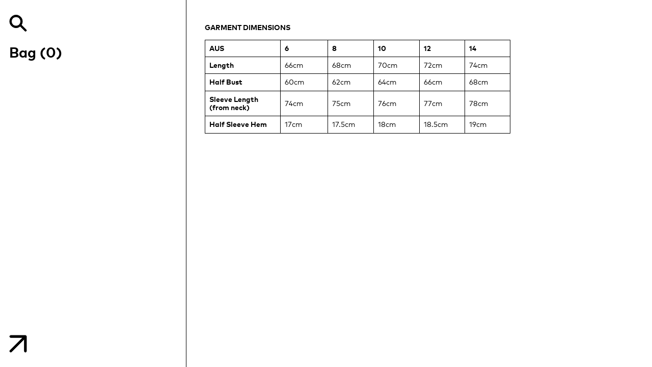

--- FILE ---
content_type: text/html; charset=utf-8
request_url: https://eu.arthurapparel.com/pages/measurements-of-the-oversized-stitch-sweater
body_size: 43623
content:
<!doctype html>
  <html class="no-js" lang="en">
    <head>
      <meta charset="utf-8">
      <meta http-equiv="X-UA-Compatible" content="IE=edge">
      <meta name="viewport" content="width=device-width,initial-scale=1">
      <meta name="theme-color" content="">
      <link rel="canonical" href="https://eu.arthurapparel.com/pages/measurements-of-the-oversized-stitch-sweater">
      <link rel="preconnect" href="https://cdn.shopify.com" crossorigin>
      <link rel="preconnect" href="https://monorail-edge.shopifysvc.com"><link rel="icon" type="image/png" href="//eu.arthurapparel.com/cdn/shop/files/Positive_logo_favicon_f120ebc5-a7cf-4437-a858-9f0b7ae63f95.png?v=1677809033&width=32"><title>
        Women&#39;s Size Guide - Arthur Apparel
</title>

      
        <meta name="description" content="All garments on our website are measured in standard Australian Ladies and are measured in cm&#39;s. Sizing may vary to other brands, so please refer back to our measurements. For accurate fit details, please read the descriptions on product pages before checkout.">
      


<meta property="og:site_name" content="Arthur Apparel">
<meta property="og:url" content="https://eu.arthurapparel.com/pages/measurements-of-the-oversized-stitch-sweater">
<meta property="og:title" content="Women&#39;s Size Guide - Arthur Apparel">
<meta property="og:type" content="website">
<meta property="og:description" content="All garments on our website are measured in standard Australian Ladies and are measured in cm&#39;s. Sizing may vary to other brands, so please refer back to our measurements. For accurate fit details, please read the descriptions on product pages before checkout."><meta property="og:image" content="http://eu.arthurapparel.com/cdn/shop/files/logo_dp_666410a0-ef05-478d-87f2-69289900da0e.jpg?v=1625484354">
  <meta property="og:image:secure_url" content="https://eu.arthurapparel.com/cdn/shop/files/logo_dp_666410a0-ef05-478d-87f2-69289900da0e.jpg?v=1625484354">
  <meta property="og:image:width" content="600">
  <meta property="og:image:height" content="580"><meta name="twitter:card" content="summary_large_image">
<meta name="twitter:title" content="Women&#39;s Size Guide - Arthur Apparel">
<meta name="twitter:description" content="All garments on our website are measured in standard Australian Ladies and are measured in cm&#39;s. Sizing may vary to other brands, so please refer back to our measurements. For accurate fit details, please read the descriptions on product pages before checkout.">
<script>window.performance && window.performance.mark && window.performance.mark('shopify.content_for_header.start');</script><meta name="facebook-domain-verification" content="fqzfel1ctmprrcxlk7oktyp35zzdnb">
<meta name="facebook-domain-verification" content="fqzfel1ctmprrcxlk7oktyp35zzdnb">
<meta name="google-site-verification" content="ZAqFEnEzf28P3Pd5dMLoiymthBrZ8jEp08c10DBh9XM">
<meta id="shopify-digital-wallet" name="shopify-digital-wallet" content="/9900506/digital_wallets/dialog">
<meta name="shopify-checkout-api-token" content="ff39f208e69c2c1cf72c92773e2e96b0">
<meta id="in-context-paypal-metadata" data-shop-id="9900506" data-venmo-supported="false" data-environment="production" data-locale="en_US" data-paypal-v4="true" data-currency="EUR">
<link rel="alternate" hreflang="x-default" href="https://arthurapparel.com/pages/measurements-of-the-oversized-stitch-sweater">
<link rel="alternate" hreflang="en-BE" href="https://eu.arthurapparel.com/pages/measurements-of-the-oversized-stitch-sweater">
<link rel="alternate" hreflang="en-FI" href="https://eu.arthurapparel.com/pages/measurements-of-the-oversized-stitch-sweater">
<link rel="alternate" hreflang="en-FR" href="https://eu.arthurapparel.com/pages/measurements-of-the-oversized-stitch-sweater">
<link rel="alternate" hreflang="en-DE" href="https://eu.arthurapparel.com/pages/measurements-of-the-oversized-stitch-sweater">
<link rel="alternate" hreflang="en-GR" href="https://eu.arthurapparel.com/pages/measurements-of-the-oversized-stitch-sweater">
<link rel="alternate" hreflang="en-IE" href="https://eu.arthurapparel.com/pages/measurements-of-the-oversized-stitch-sweater">
<link rel="alternate" hreflang="en-IT" href="https://eu.arthurapparel.com/pages/measurements-of-the-oversized-stitch-sweater">
<link rel="alternate" hreflang="en-AT" href="https://eu.arthurapparel.com/pages/measurements-of-the-oversized-stitch-sweater">
<link rel="alternate" hreflang="en-NL" href="https://eu.arthurapparel.com/pages/measurements-of-the-oversized-stitch-sweater">
<link rel="alternate" hreflang="en-ES" href="https://eu.arthurapparel.com/pages/measurements-of-the-oversized-stitch-sweater">
<link rel="alternate" hreflang="en-NO" href="https://eu.arthurapparel.com/pages/measurements-of-the-oversized-stitch-sweater">
<link rel="alternate" hreflang="en-AD" href="https://eu.arthurapparel.com/pages/measurements-of-the-oversized-stitch-sweater">
<link rel="alternate" hreflang="en-AL" href="https://eu.arthurapparel.com/pages/measurements-of-the-oversized-stitch-sweater">
<link rel="alternate" hreflang="en-BA" href="https://eu.arthurapparel.com/pages/measurements-of-the-oversized-stitch-sweater">
<link rel="alternate" hreflang="en-BG" href="https://eu.arthurapparel.com/pages/measurements-of-the-oversized-stitch-sweater">
<link rel="alternate" hreflang="en-BY" href="https://eu.arthurapparel.com/pages/measurements-of-the-oversized-stitch-sweater">
<link rel="alternate" hreflang="en-EE" href="https://eu.arthurapparel.com/pages/measurements-of-the-oversized-stitch-sweater">
<link rel="alternate" hreflang="en-HR" href="https://eu.arthurapparel.com/pages/measurements-of-the-oversized-stitch-sweater">
<link rel="alternate" hreflang="en-IS" href="https://eu.arthurapparel.com/pages/measurements-of-the-oversized-stitch-sweater">
<link rel="alternate" hreflang="en-JE" href="https://eu.arthurapparel.com/pages/measurements-of-the-oversized-stitch-sweater">
<link rel="alternate" hreflang="en-LI" href="https://eu.arthurapparel.com/pages/measurements-of-the-oversized-stitch-sweater">
<link rel="alternate" hreflang="en-LU" href="https://eu.arthurapparel.com/pages/measurements-of-the-oversized-stitch-sweater">
<link rel="alternate" hreflang="en-LV" href="https://eu.arthurapparel.com/pages/measurements-of-the-oversized-stitch-sweater">
<link rel="alternate" hreflang="en-MC" href="https://eu.arthurapparel.com/pages/measurements-of-the-oversized-stitch-sweater">
<link rel="alternate" hreflang="en-MD" href="https://eu.arthurapparel.com/pages/measurements-of-the-oversized-stitch-sweater">
<link rel="alternate" hreflang="en-ME" href="https://eu.arthurapparel.com/pages/measurements-of-the-oversized-stitch-sweater">
<link rel="alternate" hreflang="en-MK" href="https://eu.arthurapparel.com/pages/measurements-of-the-oversized-stitch-sweater">
<link rel="alternate" hreflang="en-RO" href="https://eu.arthurapparel.com/pages/measurements-of-the-oversized-stitch-sweater">
<link rel="alternate" hreflang="en-RS" href="https://eu.arthurapparel.com/pages/measurements-of-the-oversized-stitch-sweater">
<link rel="alternate" hreflang="en-SI" href="https://eu.arthurapparel.com/pages/measurements-of-the-oversized-stitch-sweater">
<link rel="alternate" hreflang="en-SK" href="https://eu.arthurapparel.com/pages/measurements-of-the-oversized-stitch-sweater">
<link rel="alternate" hreflang="en-UA" href="https://eu.arthurapparel.com/pages/measurements-of-the-oversized-stitch-sweater">
<link rel="alternate" hreflang="en-VA" href="https://eu.arthurapparel.com/pages/measurements-of-the-oversized-stitch-sweater">
<link rel="alternate" hreflang="en-XK" href="https://eu.arthurapparel.com/pages/measurements-of-the-oversized-stitch-sweater">
<link rel="alternate" hreflang="en-HU" href="https://eu.arthurapparel.com/pages/measurements-of-the-oversized-stitch-sweater">
<link rel="alternate" hreflang="en-LT" href="https://eu.arthurapparel.com/pages/measurements-of-the-oversized-stitch-sweater">
<link rel="alternate" hreflang="en-PL" href="https://eu.arthurapparel.com/pages/measurements-of-the-oversized-stitch-sweater">
<link rel="alternate" hreflang="en-SE" href="https://eu.arthurapparel.com/pages/measurements-of-the-oversized-stitch-sweater">
<link rel="alternate" hreflang="en-CH" href="https://eu.arthurapparel.com/pages/measurements-of-the-oversized-stitch-sweater">
<link rel="alternate" hreflang="en-DK" href="https://eu.arthurapparel.com/pages/measurements-of-the-oversized-stitch-sweater">
<link rel="alternate" hreflang="en-CZ" href="https://eu.arthurapparel.com/pages/measurements-of-the-oversized-stitch-sweater">
<link rel="alternate" hreflang="en-ID" href="https://id.arthurapparel.com/pages/measurements-of-the-oversized-stitch-sweater">
<link rel="alternate" hreflang="en-NZ" href="https://nz.arthurapparel.com/pages/measurements-of-the-oversized-stitch-sweater">
<script async="async" src="/checkouts/internal/preloads.js?locale=en-BE"></script>
<link rel="preconnect" href="https://shop.app" crossorigin="anonymous">
<script async="async" src="https://shop.app/checkouts/internal/preloads.js?locale=en-BE&shop_id=9900506" crossorigin="anonymous"></script>
<script id="apple-pay-shop-capabilities" type="application/json">{"shopId":9900506,"countryCode":"AU","currencyCode":"EUR","merchantCapabilities":["supports3DS"],"merchantId":"gid:\/\/shopify\/Shop\/9900506","merchantName":"Arthur Apparel","requiredBillingContactFields":["postalAddress","email","phone"],"requiredShippingContactFields":["postalAddress","email","phone"],"shippingType":"shipping","supportedNetworks":["visa","masterCard","amex","jcb"],"total":{"type":"pending","label":"Arthur Apparel","amount":"1.00"},"shopifyPaymentsEnabled":true,"supportsSubscriptions":true}</script>
<script id="shopify-features" type="application/json">{"accessToken":"ff39f208e69c2c1cf72c92773e2e96b0","betas":["rich-media-storefront-analytics"],"domain":"eu.arthurapparel.com","predictiveSearch":true,"shopId":9900506,"locale":"en"}</script>
<script>var Shopify = Shopify || {};
Shopify.shop = "arthurapparel.myshopify.com";
Shopify.locale = "en";
Shopify.currency = {"active":"EUR","rate":"0.57945384"};
Shopify.country = "BE";
Shopify.theme = {"name":"SPRING '25 LAUNCH","id":156461859031,"schema_name":"Arthur Apparel","schema_version":"4.0.0","theme_store_id":null,"role":"main"};
Shopify.theme.handle = "null";
Shopify.theme.style = {"id":null,"handle":null};
Shopify.cdnHost = "eu.arthurapparel.com/cdn";
Shopify.routes = Shopify.routes || {};
Shopify.routes.root = "/";</script>
<script type="module">!function(o){(o.Shopify=o.Shopify||{}).modules=!0}(window);</script>
<script>!function(o){function n(){var o=[];function n(){o.push(Array.prototype.slice.apply(arguments))}return n.q=o,n}var t=o.Shopify=o.Shopify||{};t.loadFeatures=n(),t.autoloadFeatures=n()}(window);</script>
<script>
  window.ShopifyPay = window.ShopifyPay || {};
  window.ShopifyPay.apiHost = "shop.app\/pay";
  window.ShopifyPay.redirectState = null;
</script>
<script id="shop-js-analytics" type="application/json">{"pageType":"page"}</script>
<script defer="defer" async type="module" src="//eu.arthurapparel.com/cdn/shopifycloud/shop-js/modules/v2/client.init-shop-cart-sync_dlpDe4U9.en.esm.js"></script>
<script defer="defer" async type="module" src="//eu.arthurapparel.com/cdn/shopifycloud/shop-js/modules/v2/chunk.common_FunKbpTJ.esm.js"></script>
<script type="module">
  await import("//eu.arthurapparel.com/cdn/shopifycloud/shop-js/modules/v2/client.init-shop-cart-sync_dlpDe4U9.en.esm.js");
await import("//eu.arthurapparel.com/cdn/shopifycloud/shop-js/modules/v2/chunk.common_FunKbpTJ.esm.js");

  window.Shopify.SignInWithShop?.initShopCartSync?.({"fedCMEnabled":true,"windoidEnabled":true});

</script>
<script>
  window.Shopify = window.Shopify || {};
  if (!window.Shopify.featureAssets) window.Shopify.featureAssets = {};
  window.Shopify.featureAssets['shop-js'] = {"shop-cart-sync":["modules/v2/client.shop-cart-sync_DIWHqfTk.en.esm.js","modules/v2/chunk.common_FunKbpTJ.esm.js"],"init-fed-cm":["modules/v2/client.init-fed-cm_CmNkGb1A.en.esm.js","modules/v2/chunk.common_FunKbpTJ.esm.js"],"shop-button":["modules/v2/client.shop-button_Dpfxl9vG.en.esm.js","modules/v2/chunk.common_FunKbpTJ.esm.js"],"shop-cash-offers":["modules/v2/client.shop-cash-offers_CtPYbIPM.en.esm.js","modules/v2/chunk.common_FunKbpTJ.esm.js","modules/v2/chunk.modal_n1zSoh3t.esm.js"],"init-windoid":["modules/v2/client.init-windoid_V_O5I0mt.en.esm.js","modules/v2/chunk.common_FunKbpTJ.esm.js"],"shop-toast-manager":["modules/v2/client.shop-toast-manager_p8J9W8kY.en.esm.js","modules/v2/chunk.common_FunKbpTJ.esm.js"],"init-shop-email-lookup-coordinator":["modules/v2/client.init-shop-email-lookup-coordinator_DUdFDmvK.en.esm.js","modules/v2/chunk.common_FunKbpTJ.esm.js"],"init-shop-cart-sync":["modules/v2/client.init-shop-cart-sync_dlpDe4U9.en.esm.js","modules/v2/chunk.common_FunKbpTJ.esm.js"],"pay-button":["modules/v2/client.pay-button_x_P2fRzB.en.esm.js","modules/v2/chunk.common_FunKbpTJ.esm.js"],"shop-login-button":["modules/v2/client.shop-login-button_C3-NmE42.en.esm.js","modules/v2/chunk.common_FunKbpTJ.esm.js","modules/v2/chunk.modal_n1zSoh3t.esm.js"],"avatar":["modules/v2/client.avatar_BTnouDA3.en.esm.js"],"init-shop-for-new-customer-accounts":["modules/v2/client.init-shop-for-new-customer-accounts_aeWumpsw.en.esm.js","modules/v2/client.shop-login-button_C3-NmE42.en.esm.js","modules/v2/chunk.common_FunKbpTJ.esm.js","modules/v2/chunk.modal_n1zSoh3t.esm.js"],"init-customer-accounts-sign-up":["modules/v2/client.init-customer-accounts-sign-up_CRLhpYdY.en.esm.js","modules/v2/client.shop-login-button_C3-NmE42.en.esm.js","modules/v2/chunk.common_FunKbpTJ.esm.js","modules/v2/chunk.modal_n1zSoh3t.esm.js"],"checkout-modal":["modules/v2/client.checkout-modal_EOl6FxyC.en.esm.js","modules/v2/chunk.common_FunKbpTJ.esm.js","modules/v2/chunk.modal_n1zSoh3t.esm.js"],"init-customer-accounts":["modules/v2/client.init-customer-accounts_BkuyBVsz.en.esm.js","modules/v2/client.shop-login-button_C3-NmE42.en.esm.js","modules/v2/chunk.common_FunKbpTJ.esm.js","modules/v2/chunk.modal_n1zSoh3t.esm.js"],"shop-follow-button":["modules/v2/client.shop-follow-button_DDNA7Aw9.en.esm.js","modules/v2/chunk.common_FunKbpTJ.esm.js","modules/v2/chunk.modal_n1zSoh3t.esm.js"],"lead-capture":["modules/v2/client.lead-capture_LZVhB0lN.en.esm.js","modules/v2/chunk.common_FunKbpTJ.esm.js","modules/v2/chunk.modal_n1zSoh3t.esm.js"],"shop-login":["modules/v2/client.shop-login_D4d_T_FR.en.esm.js","modules/v2/chunk.common_FunKbpTJ.esm.js","modules/v2/chunk.modal_n1zSoh3t.esm.js"],"payment-terms":["modules/v2/client.payment-terms_g-geHK5T.en.esm.js","modules/v2/chunk.common_FunKbpTJ.esm.js","modules/v2/chunk.modal_n1zSoh3t.esm.js"]};
</script>
<script id="__st">var __st={"a":9900506,"offset":39600,"reqid":"d5682c05-a8f7-486a-bd06-5b5f068a6d9f-1765465020","pageurl":"eu.arthurapparel.com\/pages\/measurements-of-the-oversized-stitch-sweater","s":"pages-103249739991","u":"29ea2aa67c86","p":"page","rtyp":"page","rid":103249739991};</script>
<script>window.ShopifyPaypalV4VisibilityTracking = true;</script>
<script id="captcha-bootstrap">!function(){'use strict';const t='contact',e='account',n='new_comment',o=[[t,t],['blogs',n],['comments',n],[t,'customer']],c=[[e,'customer_login'],[e,'guest_login'],[e,'recover_customer_password'],[e,'create_customer']],r=t=>t.map((([t,e])=>`form[action*='/${t}']:not([data-nocaptcha='true']) input[name='form_type'][value='${e}']`)).join(','),a=t=>()=>t?[...document.querySelectorAll(t)].map((t=>t.form)):[];function s(){const t=[...o],e=r(t);return a(e)}const i='password',u='form_key',d=['recaptcha-v3-token','g-recaptcha-response','h-captcha-response',i],f=()=>{try{return window.sessionStorage}catch{return}},m='__shopify_v',_=t=>t.elements[u];function p(t,e,n=!1){try{const o=window.sessionStorage,c=JSON.parse(o.getItem(e)),{data:r}=function(t){const{data:e,action:n}=t;return t[m]||n?{data:e,action:n}:{data:t,action:n}}(c);for(const[e,n]of Object.entries(r))t.elements[e]&&(t.elements[e].value=n);n&&o.removeItem(e)}catch(o){console.error('form repopulation failed',{error:o})}}const l='form_type',E='cptcha';function T(t){t.dataset[E]=!0}const w=window,h=w.document,L='Shopify',v='ce_forms',y='captcha';let A=!1;((t,e)=>{const n=(g='f06e6c50-85a8-45c8-87d0-21a2b65856fe',I='https://cdn.shopify.com/shopifycloud/storefront-forms-hcaptcha/ce_storefront_forms_captcha_hcaptcha.v1.5.2.iife.js',D={infoText:'Protected by hCaptcha',privacyText:'Privacy',termsText:'Terms'},(t,e,n)=>{const o=w[L][v],c=o.bindForm;if(c)return c(t,g,e,D).then(n);var r;o.q.push([[t,g,e,D],n]),r=I,A||(h.body.append(Object.assign(h.createElement('script'),{id:'captcha-provider',async:!0,src:r})),A=!0)});var g,I,D;w[L]=w[L]||{},w[L][v]=w[L][v]||{},w[L][v].q=[],w[L][y]=w[L][y]||{},w[L][y].protect=function(t,e){n(t,void 0,e),T(t)},Object.freeze(w[L][y]),function(t,e,n,w,h,L){const[v,y,A,g]=function(t,e,n){const i=e?o:[],u=t?c:[],d=[...i,...u],f=r(d),m=r(i),_=r(d.filter((([t,e])=>n.includes(e))));return[a(f),a(m),a(_),s()]}(w,h,L),I=t=>{const e=t.target;return e instanceof HTMLFormElement?e:e&&e.form},D=t=>v().includes(t);t.addEventListener('submit',(t=>{const e=I(t);if(!e)return;const n=D(e)&&!e.dataset.hcaptchaBound&&!e.dataset.recaptchaBound,o=_(e),c=g().includes(e)&&(!o||!o.value);(n||c)&&t.preventDefault(),c&&!n&&(function(t){try{if(!f())return;!function(t){const e=f();if(!e)return;const n=_(t);if(!n)return;const o=n.value;o&&e.removeItem(o)}(t);const e=Array.from(Array(32),(()=>Math.random().toString(36)[2])).join('');!function(t,e){_(t)||t.append(Object.assign(document.createElement('input'),{type:'hidden',name:u})),t.elements[u].value=e}(t,e),function(t,e){const n=f();if(!n)return;const o=[...t.querySelectorAll(`input[type='${i}']`)].map((({name:t})=>t)),c=[...d,...o],r={};for(const[a,s]of new FormData(t).entries())c.includes(a)||(r[a]=s);n.setItem(e,JSON.stringify({[m]:1,action:t.action,data:r}))}(t,e)}catch(e){console.error('failed to persist form',e)}}(e),e.submit())}));const S=(t,e)=>{t&&!t.dataset[E]&&(n(t,e.some((e=>e===t))),T(t))};for(const o of['focusin','change'])t.addEventListener(o,(t=>{const e=I(t);D(e)&&S(e,y())}));const B=e.get('form_key'),M=e.get(l),P=B&&M;t.addEventListener('DOMContentLoaded',(()=>{const t=y();if(P)for(const e of t)e.elements[l].value===M&&p(e,B);[...new Set([...A(),...v().filter((t=>'true'===t.dataset.shopifyCaptcha))])].forEach((e=>S(e,t)))}))}(h,new URLSearchParams(w.location.search),n,t,e,['guest_login'])})(!0,!0)}();</script>
<script integrity="sha256-52AcMU7V7pcBOXWImdc/TAGTFKeNjmkeM1Pvks/DTgc=" data-source-attribution="shopify.loadfeatures" defer="defer" src="//eu.arthurapparel.com/cdn/shopifycloud/storefront/assets/storefront/load_feature-81c60534.js" crossorigin="anonymous"></script>
<script crossorigin="anonymous" defer="defer" src="//eu.arthurapparel.com/cdn/shopifycloud/storefront/assets/shopify_pay/storefront-65b4c6d7.js?v=20250812"></script>
<script data-source-attribution="shopify.dynamic_checkout.dynamic.init">var Shopify=Shopify||{};Shopify.PaymentButton=Shopify.PaymentButton||{isStorefrontPortableWallets:!0,init:function(){window.Shopify.PaymentButton.init=function(){};var t=document.createElement("script");t.src="https://eu.arthurapparel.com/cdn/shopifycloud/portable-wallets/latest/portable-wallets.en.js",t.type="module",document.head.appendChild(t)}};
</script>
<script data-source-attribution="shopify.dynamic_checkout.buyer_consent">
  function portableWalletsHideBuyerConsent(e){var t=document.getElementById("shopify-buyer-consent"),n=document.getElementById("shopify-subscription-policy-button");t&&n&&(t.classList.add("hidden"),t.setAttribute("aria-hidden","true"),n.removeEventListener("click",e))}function portableWalletsShowBuyerConsent(e){var t=document.getElementById("shopify-buyer-consent"),n=document.getElementById("shopify-subscription-policy-button");t&&n&&(t.classList.remove("hidden"),t.removeAttribute("aria-hidden"),n.addEventListener("click",e))}window.Shopify?.PaymentButton&&(window.Shopify.PaymentButton.hideBuyerConsent=portableWalletsHideBuyerConsent,window.Shopify.PaymentButton.showBuyerConsent=portableWalletsShowBuyerConsent);
</script>
<script data-source-attribution="shopify.dynamic_checkout.cart.bootstrap">document.addEventListener("DOMContentLoaded",(function(){function t(){return document.querySelector("shopify-accelerated-checkout-cart, shopify-accelerated-checkout")}if(t())Shopify.PaymentButton.init();else{new MutationObserver((function(e,n){t()&&(Shopify.PaymentButton.init(),n.disconnect())})).observe(document.body,{childList:!0,subtree:!0})}}));
</script>
<link id="shopify-accelerated-checkout-styles" rel="stylesheet" media="screen" href="https://eu.arthurapparel.com/cdn/shopifycloud/portable-wallets/latest/accelerated-checkout-backwards-compat.css" crossorigin="anonymous">
<style id="shopify-accelerated-checkout-cart">
        #shopify-buyer-consent {
  margin-top: 1em;
  display: inline-block;
  width: 100%;
}

#shopify-buyer-consent.hidden {
  display: none;
}

#shopify-subscription-policy-button {
  background: none;
  border: none;
  padding: 0;
  text-decoration: underline;
  font-size: inherit;
  cursor: pointer;
}

#shopify-subscription-policy-button::before {
  box-shadow: none;
}

      </style>

<script>window.performance && window.performance.mark && window.performance.mark('shopify.content_for_header.end');</script>

      <script>
  window.THEMENAME = 'Arthur Apparel';
  window.THEMEVERSION = '4.0.0';

  document.documentElement.className = document.documentElement.className.replace('no-js', 'js');

  window.theme = {
    strings: {
      itemCountOne: "{{ count }} item",
      itemCountOther: "{{ count }} items",
      loading: "Loading",
      addToCart: "Buy",
      preOrder: "Pre-order",
      soldOut: "Sold Out",
      unavailable: "Unavailable",
      regularPrice: "Regular price",
      salePrice: "Sale price",
      sale: "On Sale",
      unitPrice: "Unit price",
      unitPriceSeparator: "per",
      cartEmpty: "Your bag is currently empty.",
      cartCookies: "Enable cookies to use the shopping bag",
      update: "Update Bag",
      quantity: "Quantity",
      discountedTotal: "Discounted total",
      regularTotal: "Regular total",
      priceColumn: "See Price column for discount details.",
      addedToCart: "Bagged!",
      cartError: "There was an error while updating your bag. Please try again.",
      cartAddError: "All {{ title }} are in your bag."
    },
    routes: {
      root_url: "\/",
      cart_url: "\/cart",
      cart_add_url: "\/cart\/add",
      cart_change_url: "\/cart\/change",
      cart_update_url: "\/cart\/update",
      cart_clear_url: "\/cart\/clear",
      predictive_search_url: '/search/suggest'
    },
    moneyFormat: "€{{amount_with_comma_separator}}",
    moneyWithCurrencyFormat: "€{{amount_with_comma_separator}} EUR",
    cartItemCount: 0,
    settings: {
      cart_type: "modal",
      open_modal_on_add_to_cart: true
    },
    info: {
      name: 'Buy Now Studio',
    }
  };
</script>


      <script>document.documentElement.className = document.documentElement.className.replace('no-js', 'js');</script>
      <script src="//eu.arthurapparel.com/cdn/shop/t/138/assets/utils.js?v=90445657178213470931763094090" defer></script>
      <script src="//eu.arthurapparel.com/cdn/shop/t/138/assets/global.bundle.min.js?v=145270208041758497971763094090" type="module"></script>
      
        <script src="//eu.arthurapparel.com/cdn/shop/t/138/assets/cart-items.js?v=88896610276467101641763094090" type="module"></script>
        <script src="//eu.arthurapparel.com/cdn/shop/t/138/assets/cart-footer.js?v=19450439644493414491763094090" type="module"></script>
        
          <script src="//eu.arthurapparel.com/cdn/shop/t/138/assets/cart-note.js?v=175945663109345311611763094090" type="module"></script>
        
      
      
      <script src="//eu.arthurapparel.com/cdn/shop/t/138/assets/alpine-extensions.js?v=95811398729610723851763094090" defer></script>
      <link rel="stylesheet" href="//eu.arthurapparel.com/cdn/shop/t/138/assets/base.bundle.css?v=118778425318133449161763094090">

      
      <style data-shopify>
        @font-face {
          font-family: 'Mark W01';
          src: url('//eu.arthurapparel.com/cdn/shop/t/138/assets/mark-w01.woff2?v=62105141548552959361763094090') format('woff2'),
               url('//eu.arthurapparel.com/cdn/shop/t/138/assets/mark-w01.woff?v=109508790699421025431763094090') format('woff');
          font-weight: normal;
          font-style: normal;
        }
        @font-face {
          font-family: 'Mark W01';
          src: url('//eu.arthurapparel.com/cdn/shop/t/138/assets/mark-w01-bold.woff2?v=48845273782131492801763094090') format('woff2'),
               url('//eu.arthurapparel.com/cdn/shop/t/138/assets/mark-w01-bold.woff?v=164831307040679462371763094090') format('woff');
          font-weight: bold;
          font-style: normal;
        }
        @font-face {
          font-family: 'Arial W01';
          src: url('//eu.arthurapparel.com/cdn/shop/t/138/assets/arial-w01-black.woff2?v=180145227587208532691763094090') format('woff2'),
               url('//eu.arthurapparel.com/cdn/shop/t/138/assets/arial-w01-black.woff?v=73007856387880624331763094090') format('woff');
          font-weight: normal;
          font-style: normal;
        }

        :root {
          --heading-font-stack: 'Mark W01', sans-serif;
          --heading-font-weight: bold;
          --heading-font-style: normal;
          --heading-letterspacing: 0;
          --heading-capitalize: uppercase;
          --main-font-stack: 'Mark W01', sans-serif;
          --main-font-weight: normal;
          --main-font-style: normal;
          --accent-font-stack: 'Arial W01', sans-serif;
          --accent-font-weight: normal;
          --accent-font-style: normal;
        }
      </style>
<style>
  :root {
    --payment-button-height: 48px;
    --section-x-padding: 20px;
    --grid-gap: 1px;
    --icon-thickness: 1px;
    --tile-height: 308px;
    --thumbnail-height: 110px;
    --transparent: transparent;
    --color-primary-text: 0, 0, 0;
    --color-primary-background: 255, 255, 255;
    --color-primary-accent: 0, 56, 255;
    --color-primary-card: 255, 255, 255;
    --color-primary-gradient: linear-gradient(135deg, rgba(0, 0, 0, 0.5) 10%, rgba(0, 0, 0, 0.3) 90%);--color-primary-text-overlay: 255, 255, 255;
--color-primary-card-text-overlay: 255, 255, 255;
--color-primary-accent-overlay: 255, 255, 255;
--color-secondary-text: 0, 0, 0;
    --color-secondary-background: 0, 0, 0;
    --color-secondary-accent: 255, 201, 244;
    --color-secondary-card: 0, 0, 0;
    --color-secondary-gradient: linear-gradient(135deg, rgba(187, 139, 241, 1) 11%, rgba(147, 79, 223, 1) 84%);--color-secondary-text-overlay: 255, 255, 255;
--color-secondary-card-text-overlay: 255, 255, 255;
--color-secondary-accent-overlay: 0, 0, 0;
--color-tertiary-text: 70, 70, 70;
    --color-tertiary-background: 255, 226, 40;
    --color-tertiary-accent: 255, 222, 8;
    --color-tertiary-card: 255, 255, 255;
    --color-tertiary-gradient: linear-gradient(310deg, rgba(34, 232, 245, 1) 15%, rgba(126, 255, 193, 1) 84%);--color-tertiary-text-overlay: 255, 226, 40;
--color-tertiary-card-text-overlay: 255, 255, 255;
--color-tertiary-accent-overlay: 70, 70, 70;
--color-border: 0, 0, 0;
    --textarea-border-radius: ;
    --button-border-width: 1px;
    --input-border-width: 1px;
    --section-border-thickness: 1px;
    --button-text-transform: uppercase;
    --card-border-width: 1px;
    --product-tiles-text-transform: uppercase;
    --select-svg: url("data:image/svg+xml,%3Csvg width='48' height='48' viewBox='0 0 48 48' fill='none' xmlns='http://www.w3.org/2000/svg'%3E%3Cpath d='M2 12L23.2826 36.0527C23.3724 36.1542 23.4826 36.2354 23.6062 36.291C23.7297 36.3467 23.8636 36.3755 23.999 36.3755C24.1345 36.3755 24.2684 36.3467 24.3919 36.291C24.5154 36.2354 24.6257 36.1542 24.7155 36.0527L46 12' stroke='currentColor' stroke-width='' stroke-linecap='round' stroke-linejoin='round' vector-effect='non-scaling-stroke'/%3E%3C/svg%3E%0A");
  }


  [data-color-scheme="primary"] {
    --color-scheme-text: var(--color-primary-text);
    --color-scheme-background: var(--color-primary-background);
    --color-scheme-accent: var(--color-primary-accent);
    --color-scheme-card: var(--color-primary-card);
    --color-scheme-gradient: var(--color-primary-gradient);
    --color-scheme-text-overlay: var(--color-primary-text-overlay);
    --color-scheme-card-text-overlay: var(--color-primary-card-text-overlay);
    --color-scheme-accent-overlay: var(--color-primary-accent-overlay);
    --color-scheme-secondary-background: var(--color-primary-background);
    --select-svg: url("data:image/svg+xml,%3Csvg width='48' height='48' viewBox='0 0 48 48' fill='none' xmlns='http://www.w3.org/2000/svg'%3E%3Cpath d='M2 12L23.2826 36.0527C23.3724 36.1542 23.4826 36.2354 23.6062 36.291C23.7297 36.3467 23.8636 36.3755 23.999 36.3755C24.1345 36.3755 24.2684 36.3467 24.3919 36.291C24.5154 36.2354 24.6257 36.1542 24.7155 36.0527L46 12' stroke='%23000000' stroke-width='' stroke-linecap='round' stroke-linejoin='round' vector-effect='non-scaling-stroke'/%3E%3C/svg%3E%0A");
  }

  [data-color-scheme="secondary"] {
    --color-scheme-text: var(--color-secondary-text);
    --color-scheme-background: var(--color-secondary-background);
    --color-scheme-gradient: var(--color-secondary-gradient);
    --color-scheme-accent: var(--color-secondary-accent);
    --color-scheme-card: var(--color-secondary-card);
    --color-scheme-text-overlay: var(--color-secondary-text-overlay);
    --color-scheme-card-text-overlay: var(--color-secondary-card-text-overlay);
    --color-scheme-accent-overlay: var(--color-secondary-accent-overlay);
    --color-scheme-secondary-background: var(--color-secondary-background);
    --select-svg: url("data:image/svg+xml,%3Csvg width='48' height='48' viewBox='0 0 48 48' fill='none' xmlns='http://www.w3.org/2000/svg'%3E%3Cpath d='M2 12L23.2826 36.0527C23.3724 36.1542 23.4826 36.2354 23.6062 36.291C23.7297 36.3467 23.8636 36.3755 23.999 36.3755C24.1345 36.3755 24.2684 36.3467 24.3919 36.291C24.5154 36.2354 24.6257 36.1542 24.7155 36.0527L46 12' stroke='rgb(0,0,0)' stroke-width='' stroke-linecap='round' stroke-linejoin='round' vector-effect='non-scaling-stroke'/%3E%3C/svg%3E%0A");
  }

  [data-color-scheme="tertiary"] {
    --color-scheme-text: var(--color-tertiary-text);
    --color-scheme-background: var(--color-tertiary-background);
    --color-scheme-accent: var(--color-tertiary-accent);
    --color-scheme-card: var(--color-tertiary-card);
    --color-scheme-gradient: var(--color-tertiary-gradient);
    --color-scheme-text-overlay: var(--color-tertiary-text-overlay);
    --color-scheme-card-text-overlay: var(--color-tertiary-card-text-overlay);
    --color-scheme-accent-overlay: var(--color-tertiary-accent-overlay);
    --color-scheme-secondary-background: var(--color-tertiary-background);
    --select-svg: url("data:image/svg+xml,%3Csvg width='48' height='48' viewBox='0 0 48 48' fill='none' xmlns='http://www.w3.org/2000/svg'%3E%3Cpath d='M2 12L23.2826 36.0527C23.3724 36.1542 23.4826 36.2354 23.6062 36.291C23.7297 36.3467 23.8636 36.3755 23.999 36.3755C24.1345 36.3755 24.2684 36.3467 24.3919 36.291C24.5154 36.2354 24.6257 36.1542 24.7155 36.0527L46 12' stroke='%23464646' stroke-width='' stroke-linecap='round' stroke-linejoin='round' vector-effect='non-scaling-stroke'/%3E%3C/svg%3E%0A");
  }

  [data-color-scheme="white"] {
    --color-scheme-text: 255,255,255;
    --color-scheme-accent: 255,255,255;
    --color-scheme-background: 0,0,0;
    --color-scheme-card: 0,0,0;
    --color-scheme-text-overlay: 0,0,0;
    --color-scheme-accent-overlay: 0,0,0;
    --color-border: 255,255,255;
  }
  
  [data-color-scheme="black"] {
    --color-scheme-text: 0,0,0;
    --color-scheme-accent: 0,0,0;
    --color-scheme-background: 255,255,255;
    --color-scheme-card: 255,255,255;
    --color-scheme-text-overlay: 255,255,255;
    --color-scheme-accent-overlay: 255,255,255;
    --color-border: 0,0,0;
  }

  
  [data-color-scheme="primary"] .card {
    --color-scheme-secondary-background: var(--color-primary-card);
  }
  [data-color-scheme="secondary"] .card {
    --color-scheme-secondary-background: var(--color-secondary-card);
  }
  [data-color-scheme="tertiary"] .card {
    --color-scheme-secondary-background: var(--color-tertiary-card);
  }
  

  [data-color-scheme] {
    --color-button-background: var(--color-scheme-text);
    --color-button-text: var(--color-scheme-text-overlay);
    --color-button-background-hover: var(--color-scheme-accent);
    --color-button-text-hover: var(--color-scheme-accent-overlay);
    --color-button-border: var(--color-scheme-text);
    --color-card-border: var(--color-scheme-text);
    --color-card-shadow: var(--color-scheme-accent);
  }

  [data-color-scheme] .card {
    --color-scheme-text-overlay: var(--color-scheme-card-text-overlay);
  }
  
  [data-color-scheme] .card {
    --color-button-text: var(--color-scheme-card-text-overlay);
  }


  /*
  Typography and spacing sizes
  */:root {
    --base-font-size: 87.5%;
    --base-line-height: 1.2;
    --line-height-heading: 0.8;
    --font-size-ratio-xs: 0.714285715;
    --font-size-ratio-sm: 0.8908985;
    --font-size-ratio-base: 1;
    --font-size-ratio-lg: 1.14285715;
    --font-size-ratio-xl: 1.4285715;
    --font-size-ratio-2xl: 1.75;
    --font-size-ratio-3xl: 2;
    --font-size-ratio-4xl: 2.5;
    --font-size-ratio-5xl: 3;
    --font-size-ratio-6xl: 3.5;
    --font-size-ratio-7xl: 4;
    --font-size-ratio-8xl: 5.5;
    --font-size-ratio-9xl: 6;
    --font-size-xs: calc(var(--font-size-ratio-xs) * 1rem);
    --font-size-sm: calc(var(--font-size-ratio-sm) * 1rem);
    --font-size-base: calc(var(--font-size-ratio-base) * 1rem);
    --font-size-lg: calc(var(--font-size-ratio-lg) * 1rem);
    --font-size-xl: calc(var(--font-size-ratio-xl) * 1rem);
    --font-size-2xl: calc(var(--font-size-ratio-2xl) * 1rem);
    --font-size-3xl: calc(var(--font-size-ratio-3xl) * 1rem);
    --font-size-4xl: calc(var(--font-size-ratio-4xl) * 1rem);
    --font-size-5xl: calc(var(--font-size-ratio-5xl) * 1rem);
    --font-size-6xl: calc(var(--font-size-ratio-6xl) * 1rem);
    --font-size-7xl: calc(var(--font-size-ratio-7xl) * 1rem);
    --font-size-8xl: calc(var(--font-size-ratio-8xl) * 1rem);
    --font-size-9xl: calc(var(--font-size-ratio-9xl) * 1rem);

    --base-heading-size: var(--font-size-2xl);
    --template-heading-size: var(--font-size-2xl);
    --secondary-heading-size: var(--font-size-base);
    --section-vertical-spacing: 1rem;
  }
  @media (min-width: 990px) {
    :root {
      --base-heading-size: var(--font-size-2xl);
      --template-heading-size: var(--font-size-4xl);
      --secondary-heading-size: var(--font-size-base);
      --section-vertical-spacing: 2rem;
      --section-x-padding: 36px;
    }
  }
  
  .heading-base {
    font-size: var(--base-heading-size);
    
  }

  .heading-template {
    font-size: var(--template-heading-size);
    
  }

  .heading-secondary {
    font-size: var(--secondary-heading-size);
    
  }
</style>


      
      <style id="generated-critical-css">
.max-w-site{max-width:var(--max-site-width)}
</style>
      
      <style id="manual-critical-css">
        [x-cloak] {
          display: none;
        }
        
        .shopify-section:first-child {
          flex-grow: 1;
        }
        
      </style>

      <script>
        window.onYouTubeIframeAPIReady = () => {
          document.body.dispatchEvent(new CustomEvent('youtubeiframeapiready'));
        };
      </script>
    <!-- BEGIN app block: shopify://apps/klaviyo-email-marketing-sms/blocks/klaviyo-onsite-embed/2632fe16-c075-4321-a88b-50b567f42507 -->












  <script async src="https://static.klaviyo.com/onsite/js/PndSCT/klaviyo.js?company_id=PndSCT"></script>
  <script>!function(){if(!window.klaviyo){window._klOnsite=window._klOnsite||[];try{window.klaviyo=new Proxy({},{get:function(n,i){return"push"===i?function(){var n;(n=window._klOnsite).push.apply(n,arguments)}:function(){for(var n=arguments.length,o=new Array(n),w=0;w<n;w++)o[w]=arguments[w];var t="function"==typeof o[o.length-1]?o.pop():void 0,e=new Promise((function(n){window._klOnsite.push([i].concat(o,[function(i){t&&t(i),n(i)}]))}));return e}}})}catch(n){window.klaviyo=window.klaviyo||[],window.klaviyo.push=function(){var n;(n=window._klOnsite).push.apply(n,arguments)}}}}();</script>

  




  <script>
    window.klaviyoReviewsProductDesignMode = false
  </script>







<!-- END app block --><link href="https://monorail-edge.shopifysvc.com" rel="dns-prefetch">
<script>(function(){if ("sendBeacon" in navigator && "performance" in window) {try {var session_token_from_headers = performance.getEntriesByType('navigation')[0].serverTiming.find(x => x.name == '_s').description;} catch {var session_token_from_headers = undefined;}var session_cookie_matches = document.cookie.match(/_shopify_s=([^;]*)/);var session_token_from_cookie = session_cookie_matches && session_cookie_matches.length === 2 ? session_cookie_matches[1] : "";var session_token = session_token_from_headers || session_token_from_cookie || "";function handle_abandonment_event(e) {var entries = performance.getEntries().filter(function(entry) {return /monorail-edge.shopifysvc.com/.test(entry.name);});if (!window.abandonment_tracked && entries.length === 0) {window.abandonment_tracked = true;var currentMs = Date.now();var navigation_start = performance.timing.navigationStart;var payload = {shop_id: 9900506,url: window.location.href,navigation_start,duration: currentMs - navigation_start,session_token,page_type: "page"};window.navigator.sendBeacon("https://monorail-edge.shopifysvc.com/v1/produce", JSON.stringify({schema_id: "online_store_buyer_site_abandonment/1.1",payload: payload,metadata: {event_created_at_ms: currentMs,event_sent_at_ms: currentMs}}));}}window.addEventListener('pagehide', handle_abandonment_event);}}());</script>
<script id="web-pixels-manager-setup">(function e(e,d,r,n,o){if(void 0===o&&(o={}),!Boolean(null===(a=null===(i=window.Shopify)||void 0===i?void 0:i.analytics)||void 0===a?void 0:a.replayQueue)){var i,a;window.Shopify=window.Shopify||{};var t=window.Shopify;t.analytics=t.analytics||{};var s=t.analytics;s.replayQueue=[],s.publish=function(e,d,r){return s.replayQueue.push([e,d,r]),!0};try{self.performance.mark("wpm:start")}catch(e){}var l=function(){var e={modern:/Edge?\/(1{2}[4-9]|1[2-9]\d|[2-9]\d{2}|\d{4,})\.\d+(\.\d+|)|Firefox\/(1{2}[4-9]|1[2-9]\d|[2-9]\d{2}|\d{4,})\.\d+(\.\d+|)|Chrom(ium|e)\/(9{2}|\d{3,})\.\d+(\.\d+|)|(Maci|X1{2}).+ Version\/(15\.\d+|(1[6-9]|[2-9]\d|\d{3,})\.\d+)([,.]\d+|)( \(\w+\)|)( Mobile\/\w+|) Safari\/|Chrome.+OPR\/(9{2}|\d{3,})\.\d+\.\d+|(CPU[ +]OS|iPhone[ +]OS|CPU[ +]iPhone|CPU IPhone OS|CPU iPad OS)[ +]+(15[._]\d+|(1[6-9]|[2-9]\d|\d{3,})[._]\d+)([._]\d+|)|Android:?[ /-](13[3-9]|1[4-9]\d|[2-9]\d{2}|\d{4,})(\.\d+|)(\.\d+|)|Android.+Firefox\/(13[5-9]|1[4-9]\d|[2-9]\d{2}|\d{4,})\.\d+(\.\d+|)|Android.+Chrom(ium|e)\/(13[3-9]|1[4-9]\d|[2-9]\d{2}|\d{4,})\.\d+(\.\d+|)|SamsungBrowser\/([2-9]\d|\d{3,})\.\d+/,legacy:/Edge?\/(1[6-9]|[2-9]\d|\d{3,})\.\d+(\.\d+|)|Firefox\/(5[4-9]|[6-9]\d|\d{3,})\.\d+(\.\d+|)|Chrom(ium|e)\/(5[1-9]|[6-9]\d|\d{3,})\.\d+(\.\d+|)([\d.]+$|.*Safari\/(?![\d.]+ Edge\/[\d.]+$))|(Maci|X1{2}).+ Version\/(10\.\d+|(1[1-9]|[2-9]\d|\d{3,})\.\d+)([,.]\d+|)( \(\w+\)|)( Mobile\/\w+|) Safari\/|Chrome.+OPR\/(3[89]|[4-9]\d|\d{3,})\.\d+\.\d+|(CPU[ +]OS|iPhone[ +]OS|CPU[ +]iPhone|CPU IPhone OS|CPU iPad OS)[ +]+(10[._]\d+|(1[1-9]|[2-9]\d|\d{3,})[._]\d+)([._]\d+|)|Android:?[ /-](13[3-9]|1[4-9]\d|[2-9]\d{2}|\d{4,})(\.\d+|)(\.\d+|)|Mobile Safari.+OPR\/([89]\d|\d{3,})\.\d+\.\d+|Android.+Firefox\/(13[5-9]|1[4-9]\d|[2-9]\d{2}|\d{4,})\.\d+(\.\d+|)|Android.+Chrom(ium|e)\/(13[3-9]|1[4-9]\d|[2-9]\d{2}|\d{4,})\.\d+(\.\d+|)|Android.+(UC? ?Browser|UCWEB|U3)[ /]?(15\.([5-9]|\d{2,})|(1[6-9]|[2-9]\d|\d{3,})\.\d+)\.\d+|SamsungBrowser\/(5\.\d+|([6-9]|\d{2,})\.\d+)|Android.+MQ{2}Browser\/(14(\.(9|\d{2,})|)|(1[5-9]|[2-9]\d|\d{3,})(\.\d+|))(\.\d+|)|K[Aa][Ii]OS\/(3\.\d+|([4-9]|\d{2,})\.\d+)(\.\d+|)/},d=e.modern,r=e.legacy,n=navigator.userAgent;return n.match(d)?"modern":n.match(r)?"legacy":"unknown"}(),u="modern"===l?"modern":"legacy",c=(null!=n?n:{modern:"",legacy:""})[u],f=function(e){return[e.baseUrl,"/wpm","/b",e.hashVersion,"modern"===e.buildTarget?"m":"l",".js"].join("")}({baseUrl:d,hashVersion:r,buildTarget:u}),m=function(e){var d=e.version,r=e.bundleTarget,n=e.surface,o=e.pageUrl,i=e.monorailEndpoint;return{emit:function(e){var a=e.status,t=e.errorMsg,s=(new Date).getTime(),l=JSON.stringify({metadata:{event_sent_at_ms:s},events:[{schema_id:"web_pixels_manager_load/3.1",payload:{version:d,bundle_target:r,page_url:o,status:a,surface:n,error_msg:t},metadata:{event_created_at_ms:s}}]});if(!i)return console&&console.warn&&console.warn("[Web Pixels Manager] No Monorail endpoint provided, skipping logging."),!1;try{return self.navigator.sendBeacon.bind(self.navigator)(i,l)}catch(e){}var u=new XMLHttpRequest;try{return u.open("POST",i,!0),u.setRequestHeader("Content-Type","text/plain"),u.send(l),!0}catch(e){return console&&console.warn&&console.warn("[Web Pixels Manager] Got an unhandled error while logging to Monorail."),!1}}}}({version:r,bundleTarget:l,surface:e.surface,pageUrl:self.location.href,monorailEndpoint:e.monorailEndpoint});try{o.browserTarget=l,function(e){var d=e.src,r=e.async,n=void 0===r||r,o=e.onload,i=e.onerror,a=e.sri,t=e.scriptDataAttributes,s=void 0===t?{}:t,l=document.createElement("script"),u=document.querySelector("head"),c=document.querySelector("body");if(l.async=n,l.src=d,a&&(l.integrity=a,l.crossOrigin="anonymous"),s)for(var f in s)if(Object.prototype.hasOwnProperty.call(s,f))try{l.dataset[f]=s[f]}catch(e){}if(o&&l.addEventListener("load",o),i&&l.addEventListener("error",i),u)u.appendChild(l);else{if(!c)throw new Error("Did not find a head or body element to append the script");c.appendChild(l)}}({src:f,async:!0,onload:function(){if(!function(){var e,d;return Boolean(null===(d=null===(e=window.Shopify)||void 0===e?void 0:e.analytics)||void 0===d?void 0:d.initialized)}()){var d=window.webPixelsManager.init(e)||void 0;if(d){var r=window.Shopify.analytics;r.replayQueue.forEach((function(e){var r=e[0],n=e[1],o=e[2];d.publishCustomEvent(r,n,o)})),r.replayQueue=[],r.publish=d.publishCustomEvent,r.visitor=d.visitor,r.initialized=!0}}},onerror:function(){return m.emit({status:"failed",errorMsg:"".concat(f," has failed to load")})},sri:function(e){var d=/^sha384-[A-Za-z0-9+/=]+$/;return"string"==typeof e&&d.test(e)}(c)?c:"",scriptDataAttributes:o}),m.emit({status:"loading"})}catch(e){m.emit({status:"failed",errorMsg:(null==e?void 0:e.message)||"Unknown error"})}}})({shopId: 9900506,storefrontBaseUrl: "https://arthurapparel.com",extensionsBaseUrl: "https://extensions.shopifycdn.com/cdn/shopifycloud/web-pixels-manager",monorailEndpoint: "https://monorail-edge.shopifysvc.com/unstable/produce_batch",surface: "storefront-renderer",enabledBetaFlags: ["2dca8a86"],webPixelsConfigList: [{"id":"1589280983","configuration":"{\"accountID\":\"234\",\"domain\":\"arthurapparel.myshopify.com\"}","eventPayloadVersion":"v1","runtimeContext":"STRICT","scriptVersion":"08671e5d9ce7ed9823fe7bdee91b0c95","type":"APP","apiClientId":5113899,"privacyPurposes":["ANALYTICS","MARKETING","SALE_OF_DATA"],"dataSharingAdjustments":{"protectedCustomerApprovalScopes":["read_customer_email","read_customer_name","read_customer_personal_data","read_customer_phone"]}},{"id":"1485832407","configuration":"{\"accountID\":\"PndSCT\",\"webPixelConfig\":\"eyJlbmFibGVBZGRlZFRvQ2FydEV2ZW50cyI6IHRydWV9\"}","eventPayloadVersion":"v1","runtimeContext":"STRICT","scriptVersion":"524f6c1ee37bacdca7657a665bdca589","type":"APP","apiClientId":123074,"privacyPurposes":["ANALYTICS","MARKETING"],"dataSharingAdjustments":{"protectedCustomerApprovalScopes":["read_customer_address","read_customer_email","read_customer_name","read_customer_personal_data","read_customer_phone"]}},{"id":"503972055","configuration":"{\"config\":\"{\\\"pixel_id\\\":\\\"G-4DH774DBKZ\\\",\\\"target_country\\\":\\\"AU\\\",\\\"gtag_events\\\":[{\\\"type\\\":\\\"begin_checkout\\\",\\\"action_label\\\":\\\"G-4DH774DBKZ\\\"},{\\\"type\\\":\\\"search\\\",\\\"action_label\\\":\\\"G-4DH774DBKZ\\\"},{\\\"type\\\":\\\"view_item\\\",\\\"action_label\\\":[\\\"G-4DH774DBKZ\\\",\\\"MC-D1PQRNBXHH\\\"]},{\\\"type\\\":\\\"purchase\\\",\\\"action_label\\\":[\\\"G-4DH774DBKZ\\\",\\\"MC-D1PQRNBXHH\\\"]},{\\\"type\\\":\\\"page_view\\\",\\\"action_label\\\":[\\\"G-4DH774DBKZ\\\",\\\"MC-D1PQRNBXHH\\\"]},{\\\"type\\\":\\\"add_payment_info\\\",\\\"action_label\\\":\\\"G-4DH774DBKZ\\\"},{\\\"type\\\":\\\"add_to_cart\\\",\\\"action_label\\\":\\\"G-4DH774DBKZ\\\"}],\\\"enable_monitoring_mode\\\":false}\"}","eventPayloadVersion":"v1","runtimeContext":"OPEN","scriptVersion":"b2a88bafab3e21179ed38636efcd8a93","type":"APP","apiClientId":1780363,"privacyPurposes":[],"dataSharingAdjustments":{"protectedCustomerApprovalScopes":["read_customer_address","read_customer_email","read_customer_name","read_customer_personal_data","read_customer_phone"]}},{"id":"136577239","configuration":"{\"pixel_id\":\"1577390789246784\",\"pixel_type\":\"facebook_pixel\",\"metaapp_system_user_token\":\"-\"}","eventPayloadVersion":"v1","runtimeContext":"OPEN","scriptVersion":"ca16bc87fe92b6042fbaa3acc2fbdaa6","type":"APP","apiClientId":2329312,"privacyPurposes":["ANALYTICS","MARKETING","SALE_OF_DATA"],"dataSharingAdjustments":{"protectedCustomerApprovalScopes":["read_customer_address","read_customer_email","read_customer_name","read_customer_personal_data","read_customer_phone"]}},{"id":"124256471","configuration":"{\"tagID\":\"2613630192743\"}","eventPayloadVersion":"v1","runtimeContext":"STRICT","scriptVersion":"18031546ee651571ed29edbe71a3550b","type":"APP","apiClientId":3009811,"privacyPurposes":["ANALYTICS","MARKETING","SALE_OF_DATA"],"dataSharingAdjustments":{"protectedCustomerApprovalScopes":["read_customer_address","read_customer_email","read_customer_name","read_customer_personal_data","read_customer_phone"]}},{"id":"shopify-app-pixel","configuration":"{}","eventPayloadVersion":"v1","runtimeContext":"STRICT","scriptVersion":"0450","apiClientId":"shopify-pixel","type":"APP","privacyPurposes":["ANALYTICS","MARKETING"]},{"id":"shopify-custom-pixel","eventPayloadVersion":"v1","runtimeContext":"LAX","scriptVersion":"0450","apiClientId":"shopify-pixel","type":"CUSTOM","privacyPurposes":["ANALYTICS","MARKETING"]}],isMerchantRequest: false,initData: {"shop":{"name":"Arthur Apparel","paymentSettings":{"currencyCode":"AUD"},"myshopifyDomain":"arthurapparel.myshopify.com","countryCode":"AU","storefrontUrl":"https:\/\/eu.arthurapparel.com"},"customer":null,"cart":null,"checkout":null,"productVariants":[],"purchasingCompany":null},},"https://eu.arthurapparel.com/cdn","ae1676cfwd2530674p4253c800m34e853cb",{"modern":"","legacy":""},{"shopId":"9900506","storefrontBaseUrl":"https:\/\/arthurapparel.com","extensionBaseUrl":"https:\/\/extensions.shopifycdn.com\/cdn\/shopifycloud\/web-pixels-manager","surface":"storefront-renderer","enabledBetaFlags":"[\"2dca8a86\"]","isMerchantRequest":"false","hashVersion":"ae1676cfwd2530674p4253c800m34e853cb","publish":"custom","events":"[[\"page_viewed\",{}]]"});</script><script>
  window.ShopifyAnalytics = window.ShopifyAnalytics || {};
  window.ShopifyAnalytics.meta = window.ShopifyAnalytics.meta || {};
  window.ShopifyAnalytics.meta.currency = 'EUR';
  var meta = {"page":{"pageType":"page","resourceType":"page","resourceId":103249739991}};
  for (var attr in meta) {
    window.ShopifyAnalytics.meta[attr] = meta[attr];
  }
</script>
<script class="analytics">
  (function () {
    var customDocumentWrite = function(content) {
      var jquery = null;

      if (window.jQuery) {
        jquery = window.jQuery;
      } else if (window.Checkout && window.Checkout.$) {
        jquery = window.Checkout.$;
      }

      if (jquery) {
        jquery('body').append(content);
      }
    };

    var hasLoggedConversion = function(token) {
      if (token) {
        return document.cookie.indexOf('loggedConversion=' + token) !== -1;
      }
      return false;
    }

    var setCookieIfConversion = function(token) {
      if (token) {
        var twoMonthsFromNow = new Date(Date.now());
        twoMonthsFromNow.setMonth(twoMonthsFromNow.getMonth() + 2);

        document.cookie = 'loggedConversion=' + token + '; expires=' + twoMonthsFromNow;
      }
    }

    var trekkie = window.ShopifyAnalytics.lib = window.trekkie = window.trekkie || [];
    if (trekkie.integrations) {
      return;
    }
    trekkie.methods = [
      'identify',
      'page',
      'ready',
      'track',
      'trackForm',
      'trackLink'
    ];
    trekkie.factory = function(method) {
      return function() {
        var args = Array.prototype.slice.call(arguments);
        args.unshift(method);
        trekkie.push(args);
        return trekkie;
      };
    };
    for (var i = 0; i < trekkie.methods.length; i++) {
      var key = trekkie.methods[i];
      trekkie[key] = trekkie.factory(key);
    }
    trekkie.load = function(config) {
      trekkie.config = config || {};
      trekkie.config.initialDocumentCookie = document.cookie;
      var first = document.getElementsByTagName('script')[0];
      var script = document.createElement('script');
      script.type = 'text/javascript';
      script.onerror = function(e) {
        var scriptFallback = document.createElement('script');
        scriptFallback.type = 'text/javascript';
        scriptFallback.onerror = function(error) {
                var Monorail = {
      produce: function produce(monorailDomain, schemaId, payload) {
        var currentMs = new Date().getTime();
        var event = {
          schema_id: schemaId,
          payload: payload,
          metadata: {
            event_created_at_ms: currentMs,
            event_sent_at_ms: currentMs
          }
        };
        return Monorail.sendRequest("https://" + monorailDomain + "/v1/produce", JSON.stringify(event));
      },
      sendRequest: function sendRequest(endpointUrl, payload) {
        // Try the sendBeacon API
        if (window && window.navigator && typeof window.navigator.sendBeacon === 'function' && typeof window.Blob === 'function' && !Monorail.isIos12()) {
          var blobData = new window.Blob([payload], {
            type: 'text/plain'
          });

          if (window.navigator.sendBeacon(endpointUrl, blobData)) {
            return true;
          } // sendBeacon was not successful

        } // XHR beacon

        var xhr = new XMLHttpRequest();

        try {
          xhr.open('POST', endpointUrl);
          xhr.setRequestHeader('Content-Type', 'text/plain');
          xhr.send(payload);
        } catch (e) {
          console.log(e);
        }

        return false;
      },
      isIos12: function isIos12() {
        return window.navigator.userAgent.lastIndexOf('iPhone; CPU iPhone OS 12_') !== -1 || window.navigator.userAgent.lastIndexOf('iPad; CPU OS 12_') !== -1;
      }
    };
    Monorail.produce('monorail-edge.shopifysvc.com',
      'trekkie_storefront_load_errors/1.1',
      {shop_id: 9900506,
      theme_id: 156461859031,
      app_name: "storefront",
      context_url: window.location.href,
      source_url: "//eu.arthurapparel.com/cdn/s/trekkie.storefront.94e7babdf2ec3663c2b14be7d5a3b25b9303ebb0.min.js"});

        };
        scriptFallback.async = true;
        scriptFallback.src = '//eu.arthurapparel.com/cdn/s/trekkie.storefront.94e7babdf2ec3663c2b14be7d5a3b25b9303ebb0.min.js';
        first.parentNode.insertBefore(scriptFallback, first);
      };
      script.async = true;
      script.src = '//eu.arthurapparel.com/cdn/s/trekkie.storefront.94e7babdf2ec3663c2b14be7d5a3b25b9303ebb0.min.js';
      first.parentNode.insertBefore(script, first);
    };
    trekkie.load(
      {"Trekkie":{"appName":"storefront","development":false,"defaultAttributes":{"shopId":9900506,"isMerchantRequest":null,"themeId":156461859031,"themeCityHash":"4637004562672034990","contentLanguage":"en","currency":"EUR","eventMetadataId":"db27490f-f9d2-491f-802e-252777953ac1"},"isServerSideCookieWritingEnabled":true,"monorailRegion":"shop_domain","enabledBetaFlags":["f0df213a"]},"Session Attribution":{},"S2S":{"facebookCapiEnabled":true,"source":"trekkie-storefront-renderer","apiClientId":580111}}
    );

    var loaded = false;
    trekkie.ready(function() {
      if (loaded) return;
      loaded = true;

      window.ShopifyAnalytics.lib = window.trekkie;

      var originalDocumentWrite = document.write;
      document.write = customDocumentWrite;
      try { window.ShopifyAnalytics.merchantGoogleAnalytics.call(this); } catch(error) {};
      document.write = originalDocumentWrite;

      window.ShopifyAnalytics.lib.page(null,{"pageType":"page","resourceType":"page","resourceId":103249739991,"shopifyEmitted":true});

      var match = window.location.pathname.match(/checkouts\/(.+)\/(thank_you|post_purchase)/)
      var token = match? match[1]: undefined;
      if (!hasLoggedConversion(token)) {
        setCookieIfConversion(token);
        
      }
    });


        var eventsListenerScript = document.createElement('script');
        eventsListenerScript.async = true;
        eventsListenerScript.src = "//eu.arthurapparel.com/cdn/shopifycloud/storefront/assets/shop_events_listener-3da45d37.js";
        document.getElementsByTagName('head')[0].appendChild(eventsListenerScript);

})();</script>
<script
  defer
  src="https://eu.arthurapparel.com/cdn/shopifycloud/perf-kit/shopify-perf-kit-2.1.2.min.js"
  data-application="storefront-renderer"
  data-shop-id="9900506"
  data-render-region="gcp-us-central1"
  data-page-type="page"
  data-theme-instance-id="156461859031"
  data-theme-name="Arthur Apparel"
  data-theme-version="4.0.0"
  data-monorail-region="shop_domain"
  data-resource-timing-sampling-rate="10"
  data-shs="true"
  data-shs-beacon="true"
  data-shs-export-with-fetch="true"
  data-shs-logs-sample-rate="1"
></script>
</head>

    <body data-color-scheme="primary">
      
      <a class="skip-link"
         href="#MainContent"
         
      >
        Skip to content
      </a>
       <div id="shopify-section-announcement-bar" class="shopify-section">
</div><div id="shopify-section-header" class="shopify-section section-site-header relative z-40">

  <script src="//eu.arthurapparel.com/cdn/shop/t/138/assets/header.js?v=53924431657893476681763094090" type="module"></script>

<script src="//eu.arthurapparel.com/cdn/shop/t/138/assets/cart-count.js?v=51561485870383068741763094090" type="module"></script>

<header
    class="site-header text-scheme-text fixed top-0 left-0 bottom-0 z-20"
    role="banner"
    data-section-type="header"
    data-section-id="header"
    x-data="ThemeSection_header(0)"
    x-init="mounted()"
    data-color-scheme="primary"
>
  <div class="h-full overflow-hidden">
    <div class="grid grid-rows-3-auto grid-flow-row-dense items-start w-full h-full">

      
      <template x-teleport="body">
        <aside id="headerContainer" class="fixed top-0 left-0 py-2 lg:py-4 flex flex-col justify-start items-start z-60 text-scheme-text" data-color-scheme="primary">

          
            <button
  class="js-enabled inline-block px-5 py-4 hover:scale-105 transition-transform"
  :class="{ 'text-black' : $store.modals.leftDrawer.open }"
  type="button"
  @click.prevent="$store.modals.open('search'); $store.modals.close('rightDrawer'); $store.modals.close('contentDrawer')"
>
  <span class="inline-block w-8 lg:w-10 h-8 lg:h-10 fill-current align-middle"><svg class="theme-icon" width="100%" height="100%" viewBox="0 0 35 34" fill="none" xmlns="http://www.w3.org/2000/svg">
<path fill-rule="evenodd" clip-rule="evenodd" d="M13.506 22.4389C18.4395 22.4389 22.4389 18.4395 22.4389 13.506C22.4389 8.57255 18.4395 4.57316 13.506 4.57316C8.57255 4.57316 4.57316 8.57255 4.57316 13.506C4.57316 18.4395 8.57255 22.4389 13.506 22.4389ZM13.506 26.0121C20.4129 26.0121 26.0121 20.4129 26.0121 13.506C26.0121 6.59915 20.4129 1 13.506 1C6.59915 1 1 6.59915 1 13.506C1 20.4129 6.59915 26.0121 13.506 26.0121Z" fill="currentColor"/>
<path fill-rule="evenodd" clip-rule="evenodd" d="M20.8437 19.7464C21.5414 19.0487 22.6726 19.0487 23.3703 19.7464L33.4767 29.8528C34.1744 30.5505 34.1744 31.6817 33.4767 32.3794C32.779 33.0771 31.6478 33.0771 30.9501 32.3794L20.8437 22.273C20.146 21.5753 20.146 20.4441 20.8437 19.7464Z" fill="currentColor"/>
</svg>
</span>
  <span class="visually-hidden">Search our site</span>
</button>
          

          <div class="flex items-center justify-end h-full">
            <button
    class="js-enabled whitespace-nowrap font-heading capitalize text-2xl lg:text-3xl px-5 pt-2 pb-4 lg:py-4 h-full flex items-start hover:scale-105 transition-transform"
    :class="{ 'text-black' : $store.modals.leftDrawer.open }"
    type="button"
    id="CartButton"
    
    @click.prevent="$store.modals.open('cart'); $store.modals.close('rightDrawer'); $store.modals.close('contentDrawer')"
    
    >
    
    Bag (<span  x-text="$store.cart_count.count">0</span>)
    <span class="visually-hidden">items</span>
  </button>
  <noscript>
    <a
      class="whitespace-nowrap"
      href="/cart"
    >
      
    Bag (<span  x-text="$store.cart_count.count">0</span>)
    <span class="visually-hidden">items</span>
    </a>
  </noscript>
          </div>

        </aside>
      </template>

      
      <div class="header-spacer">
      
      </div>

      
      <div class="hidden lg:flex h-full"
        
          @mouseover="$store.peak = true"
          @mouseleave="$store.peak = false"
        
      >
        <div class="py-section-vertical-spacing h-full"><a href="/" class="block px-5 h-full"
        
         x-show="$store.peak"
        
         x-transition:enter="transition ease-out duration-500"
         x-transition:enter-start="-translate-x-full"
         x-transition:enter-end="translate-x-0"
         x-transition:leave="transition ease-in duration-300"
         x-transition:leave-start="translate-x-0"
         x-transition:leave-end="-translate-x-full"
         x-cloak
      >
        <svg class="icon-logo safari-only" width="153" height="924" viewBox="0 0 153 924" fill="none" xmlns="http://www.w3.org/2000/svg">
<g clip-path="url(#clip0_804_14)">
<path d="M2.88477 835.315L2.88477 860.735L148.765 920.645V894.705L110.595 879.245V817.385L148.765 801.825V775.405L2.88477 835.315ZM86.8448 869.565L34.6048 848.265L86.8448 826.965V869.565Z" fill="currentColor"/>
<path d="M150.765 772.415V803.165L112.595 818.725V877.895L150.765 893.355V923.625L0.884766 862.065L0.884766 833.965L150.765 772.415V772.415ZM146.765 800.475V778.375L4.88477 836.655L4.88477 859.385L146.765 917.655V896.055L108.595 880.595V816.035L146.765 800.475ZM88.8548 823.985V872.545L29.3248 848.265L88.8548 823.985ZM84.8548 866.585V829.935L39.9148 848.265L84.8548 866.595V866.585Z" fill="currentColor"/>
<path d="M2.88477 352.995H63.4648L63.4648 427.025H2.88477L2.88477 451.635H148.765V427.025H87.2048V352.995H148.765V328.375H2.88477L2.88477 352.995Z" fill="currentColor"/>
<path d="M150.765 326.375V354.995H89.2048V425.025H150.765V453.635H0.884766L0.884766 425.025H61.4648L61.4648 354.995H0.884766L0.884766 326.375H150.765ZM146.765 350.995V330.375H4.88477L4.88477 350.995H65.4648V429.025H4.88477L4.88477 449.635H146.765V429.025H85.2048V350.995H146.765Z" fill="currentColor"/>
<path d="M2.88477 603.805H26.6248L26.6248 556.245H148.765V531.725H26.6248L26.6248 484.155H2.88477L2.88477 603.805Z" fill="currentColor"/>
<path d="M150.765 529.725V558.245H28.6248L28.6248 605.805H0.884766L0.884766 482.155H28.6248L28.6248 529.715H150.755L150.765 529.725ZM146.765 554.245V533.725H24.6248L24.6248 486.165H4.88477L4.88477 601.815H24.6248L24.6248 554.255H146.755L146.765 554.245Z" fill="currentColor"/>
<path d="M2.88477 185.995H89.5248C121.855 185.995 126.675 208.725 126.675 222.275C126.675 235.825 121.855 258.555 89.5248 258.555H2.88477L2.88477 283.075H90.6948C127.105 283.075 150.625 259.205 150.625 222.275C150.625 185.345 127.105 161.375 90.6948 161.375H2.88477L2.88477 185.995Z" fill="currentColor"/>
<path d="M152.625 222.275C152.625 260.425 128.315 285.075 90.6948 285.075H0.884766L0.884766 256.555H89.5248C118.585 256.555 124.685 237.915 124.685 222.275C124.685 206.635 118.585 187.995 89.5248 187.995H0.884766L0.884766 159.375H90.6948C128.315 159.375 152.625 184.065 152.625 222.275ZM4.88477 281.085H90.6948C125.885 281.085 148.625 258.005 148.625 222.285C148.625 186.565 125.885 163.385 90.6948 163.385H4.88477L4.88477 184.005H89.5248C104.415 184.005 115.295 188.685 121.855 197.905C127.495 205.835 128.675 215.535 128.675 222.285C128.675 229.035 127.495 238.735 121.855 246.665C115.295 255.885 104.415 260.565 89.5248 260.565H4.88477L4.88477 281.085Z" fill="currentColor"/>
<path d="M148.765 621.695L89.1648 689.065V683.275C89.1648 651.635 72.2148 631.185 45.9848 631.185C19.7548 631.185 2.88477 650.245 2.88477 683.475L2.88477 741.635H148.765V717.025H94.8648L148.765 655.485V621.705V621.695ZM26.5348 683.665C26.5348 656.385 41.1748 656.385 45.9848 656.385C50.7948 656.385 66.0148 656.385 66.0148 683.665V717.015H26.5348L26.5348 683.665Z" fill="currentColor"/>
<path d="M150.765 616.415V656.225L99.2748 715.015H150.765V743.625H0.884766L0.884766 683.465C0.884766 648.965 17.3248 629.175 45.9748 629.175C74.6248 629.175 91.1548 650.405 91.1548 683.265V683.775L150.755 616.405L150.765 616.415ZM146.765 654.725V626.975L87.1648 694.345V683.275C87.1648 652.845 70.9948 633.185 45.9848 633.185C20.9748 633.185 4.88477 651.515 4.88477 683.475L4.88477 739.635H146.765V719.025H90.4548L146.765 654.735V654.725ZM68.0048 683.675V719.025H24.5348L24.5348 683.675C24.5348 664.245 31.7548 654.395 45.9848 654.395C48.6348 654.395 54.1548 654.395 59.0848 658.225C65.0048 662.825 68.0148 671.395 68.0148 683.675H68.0048ZM64.0048 715.025V683.675C64.0048 658.395 50.9048 658.395 45.9748 658.395C41.0448 658.395 28.5248 658.395 28.5248 683.675L28.5248 715.025H64.0048V715.025Z" fill="currentColor"/>
<path d="M148.765 5.39496L89.1645 72.765V66.9749C89.1645 35.3349 72.2145 14.8849 45.9845 14.8849C19.7545 14.8849 2.89453 33.9449 2.89453 67.1749L2.89453 125.335L148.765 125.335V100.725L94.8645 100.725L148.765 39.1849V5.40497V5.39496ZM26.5345 67.3749C26.5345 40.0949 41.1745 40.0949 45.9845 40.0949C50.7945 40.0949 66.0145 40.0949 66.0145 67.3749V100.725H26.5345L26.5345 67.3749V67.3749Z" fill="currentColor"/>
<path d="M150.765 0.114929V39.9249L99.2748 98.715L150.765 98.715V127.325L0.884766 127.325L0.884766 67.1649C0.884766 32.6649 17.3248 12.8749 45.9748 12.8749C74.6248 12.8749 91.1548 34.105 91.1548 66.965V67.4749L150.755 0.104919L150.765 0.114929ZM146.765 38.4249V10.6749L87.1648 78.0449V66.9749C87.1648 36.5449 70.9948 16.8849 45.9848 16.8849C20.9748 16.8849 4.89477 35.2149 4.89477 67.1749L4.89477 123.335L146.765 123.335V102.725L90.4548 102.725L146.765 38.4349V38.4249ZM68.0048 67.3749V102.725H24.5348L24.5348 67.3749C24.5348 47.9449 31.7548 38.0949 45.9848 38.0949C48.6348 38.0949 54.1548 38.0949 59.0848 41.9249C65.0048 46.5249 68.0148 55.0949 68.0148 67.3749H68.0048ZM64.0048 98.7249V67.3749C64.0048 42.0949 50.9048 42.0949 45.9748 42.0949C41.0448 42.0949 28.5248 42.0949 28.5248 67.3749L28.5248 98.7249H64.0048V98.7249Z" fill="currentColor"/>
</g>
<defs>
<clipPath id="clip0_804_14">
<rect width="923.51" height="151.74" fill="white" transform="translate(0.884766 923.625) rotate(-90)"/>
</clipPath>
</defs>
</svg>



      </a></div>
      </div>

      
      <div class="align-self-end flex items-center py-2 lg:py-4 z-10">
        <button
  class="font-heading js-enabled inline-block px-5 py-4 hover:scale-105 transition-transform"
  type="button"
  x-bind:aria-expanded="$store.modals.leftDrawer.contents === 'nav'"
  @click="$store.modals.open('nav')"
  data-menu-drawer-toggle>
  <span class="visually-hidden">Menu</span>
  <span class="block icon">
    <span class="inline-block w-8 lg:w-10 h-8 lg:h-10 align-middle"><svg class="theme-icon" width="100%" height="100%" viewBox="0 0 34 34" fill="none" xmlns="http://www.w3.org/2000/svg">
<path fill-rule="evenodd" clip-rule="evenodd" d="M3.04767 1H30.9523C32.0832 1 33 1.91577 33 3.04543V30.9546C33 32.0842 32.0832 33 30.9523 33C29.8214 33 28.9047 32.0842 28.9047 30.9546V7.98354L4.4956 32.3659C3.69593 33.1647 2.39942 33.1647 1.59975 32.3659C0.800083 31.5671 0.800083 30.272 1.59975 29.4732L26.0088 5.09087H3.04767C1.91677 5.09087 1 4.17509 1 3.04543C1 1.91577 1.91677 1 3.04767 1Z" fill="currentColor"/>
</svg>
</span>
  </span>
</button>
<noscript>
  <div class="no-js-focus-wrapper">
    <button
      class="inline-block px-5 py-4 hover:scale-105 transition-transform"
      type="button"
      data-menu-drawer-toggle>
      <span class="visually-hidden">Menu</span>
      <span class="block icon">
        <span class="inline-block w-8 lg:w-10 h-8 lg:h-10 align-middle"><svg class="theme-icon" width="100%" height="100%" viewBox="0 0 34 34" fill="none" xmlns="http://www.w3.org/2000/svg">
<path fill-rule="evenodd" clip-rule="evenodd" d="M3.04767 1H30.9523C32.0832 1 33 1.91577 33 3.04543V30.9546C33 32.0842 32.0832 33 30.9523 33C29.8214 33 28.9047 32.0842 28.9047 30.9546V7.98354L4.4956 32.3659C3.69593 33.1647 2.39942 33.1647 1.59975 32.3659C0.800083 31.5671 0.800083 30.272 1.59975 29.4732L26.0088 5.09087H3.04767C1.91677 5.09087 1 4.17509 1 3.04543C1 1.91577 1.91677 1 3.04767 1Z" fill="currentColor"/>
</svg>
</span>
      </span>
    </button>
    <div class="hidden no-js-focus-container absolute left-0 bottom-0 w-11/12 md:w-7/12 lg:w-5/12 py-section-vertical-spacing px-section transform translate-y-[calc(100%-var(--section-border-thickness))] z-100 overflow-hidden overflow-y-auto"><div
    class="sidebar-nav "
  >
  <div class="relative flex items-center justify-between pb-5">
    <h2 class="sr-only" class="" tabindex="-1">
      
    </h2>
  </div>
  <ul class="mt-5">
    
  </ul>


  <div class="mt-5 space-y-5">
      <ul class="space-y-1.5">
        
          <li>
            <a href="https://eu.arthurapparel.com/customer_authentication/redirect?locale=en&amp;region_country=BE" id="customer_login_link">Log in</a>
          </li>
          <li>
            <a href="/account/register" id="customer_register_link">Create account</a>
          </li>
        
      </ul>
    </div>

</div>

    </div>
  </div>
</noscript>
      </div>

    </div>
  </div>
</header>

<noscript>
  <style>
    .no-js-focus-wrapper:focus-within > .no-js-focus-container {
      display: block !important;
    }
  </style>
</noscript>




<script type="application/ld+json">
{
  "@context": "http://schema.org",
  "@type": "Organization",
  "name": "Arthur Apparel",
  
  "sameAs": [
    null,
    null,
    null,
    null,
    null,
    null,
    null,
    null,
    null,
    null,
    null,
    null,
    null,
    null,
    null,
    null,
    null
  ],
  "url": "https:\/\/arthurapparel.com\/pages\/measurements-of-the-oversized-stitch-sweater"
}
</script>


</div><div id="shopify-section-sidebar" class="shopify-section">
  <script src="//eu.arthurapparel.com/cdn/shop/t/138/assets/sidebar.js?v=88185400550682533891763094090" type="module"></script>
  <script src="//eu.arthurapparel.com/cdn/shop/t/138/assets/login.js?v=176462708326584488781763094090" type="module"></script>


<section
  data-section-type="sidebar"
  data-section-id="sidebar"
  x-data="ThemeSection_sidebar"
  x-init="mounted()"
  data-color-scheme="primary"
>

  <template data-should-teleport="#left-drawer-slot">
    <div
      :data-modal-label="$store.modals.leftDrawer.contents === 'nav' ? 'Main Menu' : false"
      x-show="$store.modals.leftDrawer.contents === 'nav'"
      class="sidebar-nav flex flex-col items-start justify-between h-full sidebar-nav--enable-transitions"
    >
      <div class="relative header-spacer w-full flex-shrink-0 bg-scheme-background">
        <div class="translate-y-full h-12 w-full bg-gradient-to-b from-scheme-background to-transparent absolute bottom-0 left-0 right-0 z-10 pointer-events-none"></div>
      </div>

      <div class="flex-grow grid items-end lg:flex lg:flex-col lg:justify-end lg:items-start h-full w-full px-5 overflow-hidden overflow-y-auto">

        <div class="transition-spacing"
             x-show="menu_expanded"
             x-collapse.duration.300ms
        >
          <ul class="py-5">
            
              <li class="text-lg lg:text-3xl" style="--first-delay-tap: 0;">
                <a class="relative flex items-center w-full font-heading py-1 lg:hover:pl-8 transition-spacing" href="/collections/25-03-continuum">
                  
                  SS25 CONTINUUM
                </a>
              </li>
            
              <li class="text-lg lg:text-3xl" style="--first-delay-tap: 1;">
                <a class="relative flex items-center w-full font-heading py-1 lg:hover:pl-8 transition-spacing" href="/collections/shop-all">
                  
                  Shop all
                </a>
              </li>
            
          </ul>

          <ul class="py-5">
            
              <li class="text-lg lg:text-3xl" style="--first-delay-tap: 2;">
                <a class="relative flex items-center w-full font-heading py-1 lg:hover:pl-8 transition-spacing" href="/collections/tops">
                  
                  TOPS
                </a>
              </li>
            
              <li class="text-lg lg:text-3xl" style="--first-delay-tap: 3;">
                <a class="relative flex items-center w-full font-heading py-1 lg:hover:pl-8 transition-spacing" href="/collections/bottoms">
                  
                  BOTTOMS
                </a>
              </li>
            
              <li class="text-lg lg:text-3xl" style="--first-delay-tap: 4;">
                <a class="relative flex items-center w-full font-heading py-1 lg:hover:pl-8 transition-spacing" href="/collections/dresses">
                  
                  DRESSES
                </a>
              </li>
            
              <li class="text-lg lg:text-3xl" style="--first-delay-tap: 5;">
                <a class="relative flex items-center w-full font-heading py-1 lg:hover:pl-8 transition-spacing" href="/collections/knitwear">
                  
                  KNITWEAR
                </a>
              </li>
            
              <li class="text-lg lg:text-3xl" style="--first-delay-tap: 6;">
                <a class="relative flex items-center w-full font-heading py-1 lg:hover:pl-8 transition-spacing" href="/collections/outerwear">
                  
                  OUTERWEAR
                </a>
              </li>
            
              <li class="text-lg lg:text-3xl" style="--first-delay-tap: 7;">
                <a class="relative flex items-center w-full font-heading py-1 lg:hover:pl-8 transition-spacing" href="/collections/accessories">
                  
                  ACCESSORIES
                </a>
              </li>
            
              <li class="text-lg lg:text-3xl" style="--first-delay-tap: 8;">
                <a class="relative flex items-center w-full font-heading py-1 lg:hover:pl-8 transition-spacing" href="/products/gift-card">
                  
                  GIFT CARD
                </a>
              </li>
            
              <li class="text-lg lg:text-3xl" style="--first-delay-tap: 9;">
                <a class="relative flex items-center w-full font-heading py-1 lg:hover:pl-8 transition-spacing" href="/collections/sale-1">
                  
                  SALE
                </a>
              </li>
            
          </ul>
        </div>

        <div class="py-5 mb-5">
          <button
            class="lg:hidden relative flex items-center w-full font-heading text-left text-lg lg:text-3xl py-1 transition-spacing"
            type="button"
            x-show="!menu_expanded"
            @click="menu_expanded = ! menu_expanded; info_expanded = false; stockists_expanded = false; $store.modals.close('rightDrawer'); $store.modals.close('contentDrawer')"
          >
            <span>Menu</span>
          </button>
          <div x-show="!menu_expanded" x-transition.opacity.duration.300ms class="w-10 h-10 p-2.5 -ml-2.5 bg-scheme-background text-scheme-text"><span class="w-full h-full rotate-90"><svg class="theme-icon" width="100%" height="100%" viewBox="0 0 49 49" fill="none" xmlns="http://www.w3.org/2000/svg">
<g clip-path="url(#clip0_788_10)">
<path fill-rule="evenodd" clip-rule="evenodd" d="M25.488 2.86193L45.2196 22.5935C46.0192 23.3932 46.02 24.689 45.2212 25.4878L25.4864 45.2225C24.6876 46.0213 23.3918 46.0206 22.5922 45.2209C21.7925 44.4212 21.7918 43.1254 22.5906 42.3267L38.8335 26.0837L4.33283 26.0648C3.20255 26.0642 2.28577 25.1474 2.28516 24.0171C2.28454 22.8868 3.20031 21.9711 4.33059 21.9717L38.8313 21.9906L22.5953 5.75461C21.7957 4.95494 21.795 3.65914 22.5938 2.86035C23.3925 2.06156 24.6883 2.06227 25.488 2.86193Z" fill="currentColor"/>
</g>
<defs>
<clipPath id="clip0_788_10">
<rect width="34" height="34" fill="white" transform="translate(24.041) rotate(45)"/>
</clipPath>
</defs>
</svg>
</span></div>

          
            <button
              class="relative flex items-center w-full font-heading text-left text-lg lg:text-3xl py-1 transition-spacing"
              :class="$store.modals.rightDrawer.contents === 'login' ? 'pl-6 lg:pl-8' : 'lg:hover:pl-8'"
              type="button"
              x-bind:aria-expanded="$store.modals.rightDrawer.contents === 'login'"
              @click="$store.modals.open('login'); $store.modals.close('contentDrawer')"
              data-menu-drawer-toggle
            >
              <span class="absolute left-0 w-2 h-2 lg:w-4 lg:h-4 bg-scheme-text rounded-full mt-1 transition-opacity" :class="$store.modals.rightDrawer.contents === 'login' ? 'opacity-100' : 'opacity-0'"></span>
              <span>Log in</span>
            </button>
          

          <div>
            <button
              class="hidden relative lg:flex items-center w-full font-heading text-left text-lg lg:text-3xl py-1 transition-spacing"
              :class="$store.modals.rightDrawer.contents === 'info' ? 'pl-6 lg:pl-8' : 'lg:hover:pl-8'"
              type="button"
              x-bind:aria-expanded="$store.modals.rightDrawer.contents === 'info'"
              @click="$store.modals.open('info')"
              data-menu-drawer-toggle
            >
              <span class="absolute left-0 w-2 h-2 lg:w-4 lg:h-4 bg-scheme-text rounded-full mt-1 transition-opacity" :class="$store.modals.rightDrawer.contents === 'info' ? 'opacity-100' : 'opacity-0'"></span>
              <span>Info</span>
            </button>
            <button
              class="lg:hidden relative flex items-center w-full font-heading text-left text-lg lg:text-3xl py-1 transition-spacing"
              type="button"
              x-bind:aria-expanded="info_expanded"
              @click="info_expanded = ! info_expanded; menu_expanded = ! menu_expanded; stockists_expanded = false; $store.modals.close('rightDrawer'); $store.modals.close('contentDrawer')"
            >
              <span>Info</span>
            </button>
          </div>

          <div x-show="stockists_expanded" x-transition.opacity.duration.300ms class="w-10 h-10 p-2.5 -ml-2.5 bg-scheme-background text-scheme-text"><span class="w-full h-full rotate-90"><svg class="theme-icon" width="100%" height="100%" viewBox="0 0 49 49" fill="none" xmlns="http://www.w3.org/2000/svg">
<g clip-path="url(#clip0_788_10)">
<path fill-rule="evenodd" clip-rule="evenodd" d="M25.488 2.86193L45.2196 22.5935C46.0192 23.3932 46.02 24.689 45.2212 25.4878L25.4864 45.2225C24.6876 46.0213 23.3918 46.0206 22.5922 45.2209C21.7925 44.4212 21.7918 43.1254 22.5906 42.3267L38.8335 26.0837L4.33283 26.0648C3.20255 26.0642 2.28577 25.1474 2.28516 24.0171C2.28454 22.8868 3.20031 21.9711 4.33059 21.9717L38.8313 21.9906L22.5953 5.75461C21.7957 4.95494 21.795 3.65914 22.5938 2.86035C23.3925 2.06156 24.6883 2.06227 25.488 2.86193Z" fill="currentColor"/>
</g>
<defs>
<clipPath id="clip0_788_10">
<rect width="34" height="34" fill="white" transform="translate(24.041) rotate(45)"/>
</clipPath>
</defs>
</svg>
</span></div>
          <button
            class="lg:hidden relative flex items-center w-full font-heading text-left text-lg lg:text-3xl py-1 transition-spacing"
            type="button"
            x-show="stockists_expanded"
            x-bind:aria-expanded="stockists_expanded"
            @click="stockists_expanded = ! stockists_expanded; info_expanded = true; menu_expanded = false; $store.modals.close('contentDrawer'); $store.modals.close('rightDrawer')"
          >
            <span>Stockists</span>
          </button>
        </div>

        <div class="lg:hidden py-5 mb-5 flex flex-col items-start justify-end w-full h-full transition-spacing"
             x-show="info_expanded"
             x-collapse.duration.300ms
             :class="{ 'mt-auto': info_expanded }"
        >
          <ul class="">
            

                <li >
                  
                  <div x-data='ThemeComponent_drawer("Stockists")' x-init="mounted()" class="js-enabled">
                    <button
                      class="relative flex items-center w-full py-1 font-link text-base text-left transition-spacing"
                      type="button"
                      x-bind:aria-expanded="$store.modals.contentDrawer.contents === 'drawer_Stockists'"
                      @click="stockists_expanded = ! stockists_expanded; info_expanded = false; menu_expanded = false; $store.modals.open('contentDrawer'); $store.modals.close('rightDrawer'); $store.modals.open('drawer_Stockists')"
                      data-menu-drawer-toggle
                    >
                      Stockists
                    </button>
                  </div>
                </li>
              


                <li >
                  
                  <div x-data='ThemeComponent_drawer("TermsOfService")' x-init="mounted()" class="js-enabled">
                    <button
                      class="relative flex items-center w-full py-1 font-link text-base text-left transition-spacing"
                      :class="$store.modals.contentDrawer.contents === 'drawer_TermsOfService' ? 'pl-4' : 'lg:hover:pl-4'"
                      type="button"
                      x-bind:aria-expanded="$store.modals.contentDrawer.contents === 'drawer_TermsOfService'"
                      @click="$store.modals.open('drawer_TermsOfService')"
                      data-menu-drawer-toggle
                    >
                      <span class="absolute left-0 w-2 h-2 bg-scheme-text rounded-full mt-1 transition-opacity" :class="$store.modals.contentDrawer.contents === 'drawer_TermsOfService' ? 'opacity-100' : 'opacity-0'"></span>
                      Terms of Service
                    </button>
                  </div>
                  <noscript>
                    <a class="relative flex items-center w-full py-1 font-link text-base text-left transition-spacing hover:pl-4" href="/pages/terms-and-conditions">
                      
                      Terms of Service
                    </a>
                  </noscript>
                </li>
              


                <li >
                  
                  <div x-data='ThemeComponent_drawer("ReturnPolicy")' x-init="mounted()" class="js-enabled">
                    <button
                      class="relative flex items-center w-full py-1 font-link text-base text-left transition-spacing"
                      :class="$store.modals.contentDrawer.contents === 'drawer_ReturnPolicy' ? 'pl-4' : 'lg:hover:pl-4'"
                      type="button"
                      x-bind:aria-expanded="$store.modals.contentDrawer.contents === 'drawer_ReturnPolicy'"
                      @click="$store.modals.open('drawer_ReturnPolicy')"
                      data-menu-drawer-toggle
                    >
                      <span class="absolute left-0 w-2 h-2 bg-scheme-text rounded-full mt-1 transition-opacity" :class="$store.modals.contentDrawer.contents === 'drawer_ReturnPolicy' ? 'opacity-100' : 'opacity-0'"></span>
                      Return Policy
                    </button>
                  </div>
                  <noscript>
                    <a class="relative flex items-center w-full py-1 font-link text-base text-left transition-spacing hover:pl-4" href="/pages/return-policy">
                      
                      Return Policy
                    </a>
                  </noscript>
                </li>
              


                <li >
                  
                  <div x-data='ThemeComponent_drawer("Shipping")' x-init="mounted()" class="js-enabled">
                    <button
                      class="relative flex items-center w-full py-1 font-link text-base text-left transition-spacing"
                      :class="$store.modals.contentDrawer.contents === 'drawer_Shipping' ? 'pl-4' : 'lg:hover:pl-4'"
                      type="button"
                      x-bind:aria-expanded="$store.modals.contentDrawer.contents === 'drawer_Shipping'"
                      @click="$store.modals.open('drawer_Shipping')"
                      data-menu-drawer-toggle
                    >
                      <span class="absolute left-0 w-2 h-2 bg-scheme-text rounded-full mt-1 transition-opacity" :class="$store.modals.contentDrawer.contents === 'drawer_Shipping' ? 'opacity-100' : 'opacity-0'"></span>
                      Shipping
                    </button>
                  </div>
                  <noscript>
                    <a class="relative flex items-center w-full py-1 font-link text-base text-left transition-spacing hover:pl-4" href="/pages/shipping-delivery">
                      
                      Shipping
                    </a>
                  </noscript>
                </li>
              


                <li >
                  
                  <div x-data='ThemeComponent_drawer("SizeGuide")' x-init="mounted()" class="js-enabled">
                    <button
                      class="relative flex items-center w-full py-1 font-link text-base text-left transition-spacing"
                      :class="$store.modals.contentDrawer.contents === 'drawer_SizeGuide' ? 'pl-4' : 'lg:hover:pl-4'"
                      type="button"
                      x-bind:aria-expanded="$store.modals.contentDrawer.contents === 'drawer_SizeGuide'"
                      @click="$store.modals.open('drawer_SizeGuide')"
                      data-menu-drawer-toggle
                    >
                      <span class="absolute left-0 w-2 h-2 bg-scheme-text rounded-full mt-1 transition-opacity" :class="$store.modals.contentDrawer.contents === 'drawer_SizeGuide' ? 'opacity-100' : 'opacity-0'"></span>
                      Size Guide
                    </button>
                  </div>
                  <noscript>
                    <a class="relative flex items-center w-full py-1 font-link text-base text-left transition-spacing hover:pl-4" href="/pages/size-guide">
                      
                      Size Guide
                    </a>
                  </noscript>
                </li>
              


                <li >
                  
                  <div x-data='ThemeComponent_drawer("Careers")' x-init="mounted()" class="js-enabled">
                    <button
                      class="relative flex items-center w-full py-1 font-link text-base text-left transition-spacing"
                      :class="$store.modals.contentDrawer.contents === 'drawer_Careers' ? 'pl-4' : 'lg:hover:pl-4'"
                      type="button"
                      x-bind:aria-expanded="$store.modals.contentDrawer.contents === 'drawer_Careers'"
                      @click="$store.modals.open('drawer_Careers')"
                      data-menu-drawer-toggle
                    >
                      <span class="absolute left-0 w-2 h-2 bg-scheme-text rounded-full mt-1 transition-opacity" :class="$store.modals.contentDrawer.contents === 'drawer_Careers' ? 'opacity-100' : 'opacity-0'"></span>
                      Careers
                    </button>
                  </div>
                  <noscript>
                    <a class="relative flex items-center w-full py-1 font-link text-base text-left transition-spacing hover:pl-4" href="/pages/careers">
                      
                      Careers
                    </a>
                  </noscript>
                </li>
              


                <li >
                  
                  <div x-data='ThemeComponent_drawer("Contact")' x-init="mounted()" class="js-enabled">
                    <button
                      class="relative flex items-center w-full py-1 font-link text-base text-left transition-spacing"
                      :class="$store.modals.contentDrawer.contents === 'drawer_Contact' ? 'pl-4' : 'lg:hover:pl-4'"
                      type="button"
                      x-bind:aria-expanded="$store.modals.contentDrawer.contents === 'drawer_Contact'"
                      @click="$store.modals.open('drawer_Contact')"
                      data-menu-drawer-toggle
                    >
                      <span class="absolute left-0 w-2 h-2 bg-scheme-text rounded-full mt-1 transition-opacity" :class="$store.modals.contentDrawer.contents === 'drawer_Contact' ? 'opacity-100' : 'opacity-0'"></span>
                      Contact
                    </button>
                  </div>
                  <noscript>
                    <a class="relative flex items-center w-full py-1 font-link text-base text-left transition-spacing hover:pl-4" href="/pages/contact">
                      
                      Contact
                    </a>
                  </noscript>
                </li>
              
</ul>
        </div>

        <div class="lg:hidden mb-5 flex flex-col items-start justify-end w-full h-full transition-spacing"
             x-show="stockists_expanded"
             x-collapse.duration.300ms
             :class="{ 'mt-auto': stockists_expanded }"
        >
        
          
          <div class="pt-5">
            <h3 class="font-link uppercase mb-2.5 text-sm">Australia</h3>
            <ul class=""><li>
                <button class="relative flex items-center w-full py-1 font-main text-sm text-left uppercase" @click="$store.active = 'nsw'" :aria-expanded="$store.active === 'nsw' ? 'true' : 'false'">
                  <span class="w-2 h-2 border border-scheme-text rounded-full mr-2 transition-colors" :class="{ 'bg-scheme-text': $store.active === 'nsw' }"></span>
                  NSW
                </button>
              </li><li>
                <button class="relative flex items-center w-full py-1 font-main text-sm text-left uppercase" @click="$store.active = 'qld'" :aria-expanded="$store.active === 'qld' ? 'true' : 'false'">
                  <span class="w-2 h-2 border border-scheme-text rounded-full mr-2 transition-colors" :class="{ 'bg-scheme-text': $store.active === 'qld' }"></span>
                  QLD
                </button>
              </li><li>
                <button class="relative flex items-center w-full py-1 font-main text-sm text-left uppercase" @click="$store.active = 'vic'" :aria-expanded="$store.active === 'vic' ? 'true' : 'false'">
                  <span class="w-2 h-2 border border-scheme-text rounded-full mr-2 transition-colors" :class="{ 'bg-scheme-text': $store.active === 'vic' }"></span>
                  VIC
                </button>
              </li><li>
                <button class="relative flex items-center w-full py-1 font-main text-sm text-left uppercase" @click="$store.active = 'wa'" :aria-expanded="$store.active === 'wa' ? 'true' : 'false'">
                  <span class="w-2 h-2 border border-scheme-text rounded-full mr-2 transition-colors" :class="{ 'bg-scheme-text': $store.active === 'wa' }"></span>
                  WA
                </button>
              </li></ul>
          </div>
          <div class="py-5">
            <h3 class="font-link uppercase mb-2.5 text-sm">International</h3>
            <ul class=""><li>
                <button class="relative flex items-center w-full py-1 font-main text-sm text-left uppercase" @click="$store.active = 'nz'" :aria-expanded="$store.active === 'nz' ? 'true' : 'false'">
                  <span class="w-2 h-2 border border-scheme-text rounded-full mr-2 transition-colors" :class="{ 'bg-scheme-text': $store.active === 'nz' }"></span>
                  NZ
                </button>
              </li><li>
                <button class="relative flex items-center w-full py-1 font-main text-sm text-left uppercase" @click="$store.active = 'usa'" :aria-expanded="$store.active === 'usa' ? 'true' : 'false'">
                  <span class="w-2 h-2 border border-scheme-text rounded-full mr-2 transition-colors" :class="{ 'bg-scheme-text': $store.active === 'usa' }"></span>
                  USA
                </button>
              </li><li>
                <button class="relative flex items-center w-full py-1 font-main text-sm text-left uppercase" @click="$store.active = 'uk'" :aria-expanded="$store.active === 'uk' ? 'true' : 'false'">
                  <span class="w-2 h-2 border border-scheme-text rounded-full mr-2 transition-colors" :class="{ 'bg-scheme-text': $store.active === 'uk' }"></span>
                  UK
                </button>
              </li><li>
                <button class="relative flex items-center w-full py-1 font-main text-sm text-left uppercase" @click="$store.active = 'asia'" :aria-expanded="$store.active === 'asia' ? 'true' : 'false'">
                  <span class="w-2 h-2 border border-scheme-text rounded-full mr-2 transition-colors" :class="{ 'bg-scheme-text': $store.active === 'asia' }"></span>
                  ASIA
                </button>
              </li><li>
                <button class="relative flex items-center w-full py-1 font-main text-sm text-left uppercase" @click="$store.active = 'canada'" :aria-expanded="$store.active === 'canada' ? 'true' : 'false'">
                  <span class="w-2 h-2 border border-scheme-text rounded-full mr-2 transition-colors" :class="{ 'bg-scheme-text': $store.active === 'canada' }"></span>
                  CANADA
                </button>
              </li></ul>
          </div>
          
        
          
        
          
        
          
        
          
        
          
        
          
        
        </div>

      </div>

      <div class="relative flex items-center justify-between w-full py-2 lg:py-4">
        <div class="-translate-y-full h-12 w-full bg-gradient-to-t from-scheme-background to-transparent absolute top-0 left-0 right-0 z-10 pointer-events-none"></div>
        <h2 class="sr-only" tabindex="-1">
          Main Menu
        </h2>
        <button @click="$store.modals.close('leftDrawer'); $store.modals.close('rightDrawer'); $store.modals.close('contentDrawer')" class="inline-block px-5 py-4 top-0 hover:scale-105 transition-transform">
          <span class="sr-only">Close (esc)</span>
          <span class="inline-block w-8 lg:w-10 h-8 lg:h-10"><svg width="100%" height="100%" viewBox="0 0 34 34" fill="none" xmlns="http://www.w3.org/2000/svg">
<path fill-rule="evenodd" clip-rule="evenodd" d="M2.26777 1.73237C3.24408 0.756057 4.82699 0.756057 5.8033 1.73237L32.6734 28.6024C33.6497 29.5787 33.6497 31.1616 32.6734 32.138C31.697 33.1143 30.1141 33.1143 29.1378 32.138L2.26777 5.2679C1.29146 4.29159 1.29146 2.70868 2.26777 1.73237Z" fill="currentColor"/>
<path fill-rule="evenodd" clip-rule="evenodd" d="M1.73223 32.1378C0.755922 31.1615 0.755922 29.5786 1.73223 28.6023L28.6023 1.73223C29.5786 0.755923 31.1615 0.755922 32.1378 1.73223C33.1141 2.70854 33.1141 4.29146 32.1378 5.26777L5.26777 32.1378C4.29146 33.1141 2.70854 33.1141 1.73223 32.1378Z" fill="currentColor"/>
</svg>
</span>
        </button>
      </div>

    </div>
  </template>

  <template data-should-teleport="#right-drawer-slot">
    <div class="sidebar-nav py-section-vertical-spacing px-4 flex flex-col items-start justify-end h-full sidebar-nav--enable-transitions"
        x-cloak
        :data-modal-label="$store.modals.rightDrawer.contents === 'login' ? 'login' : false"
        x-show="$store.modals.rightDrawer.contents === 'login'"
        x-trap="$store.modals.rightDrawer.contents === 'login'"
        aria-label="login"
    >
      <div x-data="ThemeSection_login()" x-init="init()">
        <div class="py-5 mb-5" :class="{'hidden': state !== 'login'}" data-state="login">
          <form method="post" action="/account/login" id="customer_login" accept-charset="UTF-8" data-login-with-shop-sign-in="true" data-login-focus="true" tabindex="-1" class="w-full"><input type="hidden" name="form_type" value="customer_login" /><input type="hidden" name="utf8" value="✓" />
            <div class="flex flex-col items-start">
              <h1 class="font-heading heading-base mb-4" tabindex="-1" data-should-focus>Login</h1>
              <a class="font-secondary text-sm underline" href="/account/register">Create account</a>
            </div>

            

            <label class="mt-5 mb-1 block font-secondary text-sm text-left" for="CustomerEmail" class="label-hidden">
              Email
            </label>
            <input type="email"
                  name="customer[email]"
                  id="CustomerEmail"
                  class="w-full "
                  spellcheck="false"
                  autocomplete="email"
                  autocapitalize="off"
                  autofocus>

            
              <label class="mt-2 mb-1 block font-secondary text-sm text-left" for="CustomerPassword" class="label-hidden">
                Password
              </label>
              <input type="password"
                    name="customer[password]"
                    id="CustomerPassword"
                    autocomplete="password"
                    class="w-full ">
            

            <div class="flex justify-end mt-2.5">
              <button type="submit" class="push-btn push-btn--pop w-10 h-10 p-2 bg-scheme-background text-scheme-text hover:bg-scheme-text hover:text-scheme-accent-overlay border border-scheme-text transition-colors">
                <span class="visually-hidden">Sign In</span>
                <span class="w-full h-full"><svg class="theme-icon" width="100%" height="100%" viewBox="0 0 49 49" fill="none" xmlns="http://www.w3.org/2000/svg">
<g clip-path="url(#clip0_788_10)">
<path fill-rule="evenodd" clip-rule="evenodd" d="M25.488 2.86193L45.2196 22.5935C46.0192 23.3932 46.02 24.689 45.2212 25.4878L25.4864 45.2225C24.6876 46.0213 23.3918 46.0206 22.5922 45.2209C21.7925 44.4212 21.7918 43.1254 22.5906 42.3267L38.8335 26.0837L4.33283 26.0648C3.20255 26.0642 2.28577 25.1474 2.28516 24.0171C2.28454 22.8868 3.20031 21.9711 4.33059 21.9717L38.8313 21.9906L22.5953 5.75461C21.7957 4.95494 21.795 3.65914 22.5938 2.86035C23.3925 2.06156 24.6883 2.06227 25.488 2.86193Z" fill="currentColor"/>
</g>
<defs>
<clipPath id="clip0_788_10">
<rect width="34" height="34" fill="white" transform="translate(24.041) rotate(45)"/>
</clipPath>
</defs>
</svg>
</span>
              </button>
            </div>

            <div class="mt-2">
              
                <button @click="state = 'recover'" type="button" class="mt-2.5 inline-block text-left">
                  <span class="text-sm">Forgot your password?</span>
                </button>
              
            </div>
          </form>
        </div>

        <div class="py-5 mb-5" :class="{'hidden': state !== 'recover'}" x-cloak data-state="recover">
          <h2 class="font-heading heading-base mb-4" data-should-focus tabindex="-1">Reset your password</h2>
          <form method="post" action="/account/recover" accept-charset="UTF-8"><input type="hidden" name="form_type" value="recover_customer_password" /><input type="hidden" name="utf8" value="✓" />
            

            
              <p>We will send you an email to reset your password.</p>
              <label for="RecoverEmail" class="mt-5 mb-1 block font-secondary text-sm text-left">
                Email
              </label>
              <input type="email"
                    class="w-full bg-transparent border-text-width border-primary-border"
                    name="email"
                    id="RecoverEmail"
                    spellcheck="false"
                    autocomplete="off"
                    autocapitalize="off">
              <div class="flex justify-between mt-2.5">
                <button class="mt-5 text-primary-accent text-sm" type="button" @click="state = 'login'">
                  Cancel
                </button>
                <button type="submit" class="push-btn push-btn--pop w-10 h-10 p-2 bg-scheme-background text-scheme-text hover:bg-scheme-text hover:text-scheme-accent-overlay border border-scheme-text transition-colors">
                  <span class="w-full h-full"><svg class="theme-icon" width="100%" height="100%" viewBox="0 0 49 49" fill="none" xmlns="http://www.w3.org/2000/svg">
<g clip-path="url(#clip0_788_10)">
<path fill-rule="evenodd" clip-rule="evenodd" d="M25.488 2.86193L45.2196 22.5935C46.0192 23.3932 46.02 24.689 45.2212 25.4878L25.4864 45.2225C24.6876 46.0213 23.3918 46.0206 22.5922 45.2209C21.7925 44.4212 21.7918 43.1254 22.5906 42.3267L38.8335 26.0837L4.33283 26.0648C3.20255 26.0642 2.28577 25.1474 2.28516 24.0171C2.28454 22.8868 3.20031 21.9711 4.33059 21.9717L38.8313 21.9906L22.5953 5.75461C21.7957 4.95494 21.795 3.65914 22.5938 2.86035C23.3925 2.06156 24.6883 2.06227 25.488 2.86193Z" fill="currentColor"/>
</g>
<defs>
<clipPath id="clip0_788_10">
<rect width="34" height="34" fill="white" transform="translate(24.041) rotate(45)"/>
</clipPath>
</defs>
</svg>
</span>
                </button>

              </div>
            
          </form>
        </div>
      </div>
      <div class="footer-spacer"></div>
    </div>
  </template>

  <template data-should-teleport="#right-drawer-slot">
    <nav class="sidebar-nav ml-2 py-section-vertical-spacing px-4 flex flex-col items-start justify-end h-full sidebar-nav--enable-transitions"
        x-cloak
        :data-modal-label="$store.modals.rightDrawer.contents === 'info' ? 'info' : false"
        x-show="$store.modals.rightDrawer.contents === 'info'"
        aria-label="secondaryNav"
    >
      <div class="py-5 mb-5 flex flex-col items-start justify-end w-full h-full">
        <ul class="">
          

              <li >
                
                <div x-data='ThemeComponent_drawer("Stockists")' x-init="mounted()" class="js-enabled">
                  <button
                    class="relative flex items-center w-full py-1 font-link text-base text-left transition-spacing"
                    :class="$store.modals.contentDrawer.contents === 'drawer_Stockists' ? 'pl-4' : 'lg:hover:pl-4'"
                    type="button"
                    x-bind:aria-expanded="$store.modals.contentDrawer.contents === 'drawer_Stockists'"
                    @click="$store.modals.open('drawer_Stockists')"
                    data-menu-drawer-toggle
                  >
                    <span class="absolute left-0 w-2 h-2 bg-scheme-text rounded-full mt-1 transition-opacity" :class="$store.modals.contentDrawer.contents === 'drawer_Stockists' ? 'opacity-100' : 'opacity-0'"></span>
                    Stockists
                  </button>
                </div>
                <noscript>
                  <a class="relative flex items-center w-full py-1 font-link text-base text-left transition-spacing lg:hover:pl-4" href="">
                    
                    Stockists
                  </a>
                </noscript>
              </li>
            


              <li >
                
                <div x-data='ThemeComponent_drawer("TermsOfService")' x-init="mounted()" class="js-enabled">
                  <button
                    class="relative flex items-center w-full py-1 font-link text-base text-left transition-spacing"
                    :class="$store.modals.contentDrawer.contents === 'drawer_TermsOfService' ? 'pl-4' : 'lg:hover:pl-4'"
                    type="button"
                    x-bind:aria-expanded="$store.modals.contentDrawer.contents === 'drawer_TermsOfService'"
                    @click="$store.modals.open('drawer_TermsOfService')"
                    data-menu-drawer-toggle
                  >
                    <span class="absolute left-0 w-2 h-2 bg-scheme-text rounded-full mt-1 transition-opacity" :class="$store.modals.contentDrawer.contents === 'drawer_TermsOfService' ? 'opacity-100' : 'opacity-0'"></span>
                    Terms of Service
                  </button>
                </div>
                <noscript>
                  <a class="relative flex items-center w-full py-1 font-link text-base text-left transition-spacing lg:hover:pl-4" href="/pages/terms-and-conditions">
                    
                    Terms of Service
                  </a>
                </noscript>
              </li>
            


              <li >
                
                <div x-data='ThemeComponent_drawer("ReturnPolicy")' x-init="mounted()" class="js-enabled">
                  <button
                    class="relative flex items-center w-full py-1 font-link text-base text-left transition-spacing"
                    :class="$store.modals.contentDrawer.contents === 'drawer_ReturnPolicy' ? 'pl-4' : 'lg:hover:pl-4'"
                    type="button"
                    x-bind:aria-expanded="$store.modals.contentDrawer.contents === 'drawer_ReturnPolicy'"
                    @click="$store.modals.open('drawer_ReturnPolicy')"
                    data-menu-drawer-toggle
                  >
                    <span class="absolute left-0 w-2 h-2 bg-scheme-text rounded-full mt-1 transition-opacity" :class="$store.modals.contentDrawer.contents === 'drawer_ReturnPolicy' ? 'opacity-100' : 'opacity-0'"></span>
                    Return Policy
                  </button>
                </div>
                <noscript>
                  <a class="relative flex items-center w-full py-1 font-link text-base text-left transition-spacing lg:hover:pl-4" href="/pages/return-policy">
                    
                    Return Policy
                  </a>
                </noscript>
              </li>
            


              <li >
                
                <div x-data='ThemeComponent_drawer("Shipping")' x-init="mounted()" class="js-enabled">
                  <button
                    class="relative flex items-center w-full py-1 font-link text-base text-left transition-spacing"
                    :class="$store.modals.contentDrawer.contents === 'drawer_Shipping' ? 'pl-4' : 'lg:hover:pl-4'"
                    type="button"
                    x-bind:aria-expanded="$store.modals.contentDrawer.contents === 'drawer_Shipping'"
                    @click="$store.modals.open('drawer_Shipping')"
                    data-menu-drawer-toggle
                  >
                    <span class="absolute left-0 w-2 h-2 bg-scheme-text rounded-full mt-1 transition-opacity" :class="$store.modals.contentDrawer.contents === 'drawer_Shipping' ? 'opacity-100' : 'opacity-0'"></span>
                    Shipping
                  </button>
                </div>
                <noscript>
                  <a class="relative flex items-center w-full py-1 font-link text-base text-left transition-spacing lg:hover:pl-4" href="/pages/shipping-delivery">
                    
                    Shipping
                  </a>
                </noscript>
              </li>
            


              <li >
                
                <div x-data='ThemeComponent_drawer("SizeGuide")' x-init="mounted()" class="js-enabled">
                  <button
                    class="relative flex items-center w-full py-1 font-link text-base text-left transition-spacing"
                    :class="$store.modals.contentDrawer.contents === 'drawer_SizeGuide' ? 'pl-4' : 'lg:hover:pl-4'"
                    type="button"
                    x-bind:aria-expanded="$store.modals.contentDrawer.contents === 'drawer_SizeGuide'"
                    @click="$store.modals.open('drawer_SizeGuide')"
                    data-menu-drawer-toggle
                  >
                    <span class="absolute left-0 w-2 h-2 bg-scheme-text rounded-full mt-1 transition-opacity" :class="$store.modals.contentDrawer.contents === 'drawer_SizeGuide' ? 'opacity-100' : 'opacity-0'"></span>
                    Size Guide
                  </button>
                </div>
                <noscript>
                  <a class="relative flex items-center w-full py-1 font-link text-base text-left transition-spacing lg:hover:pl-4" href="/pages/size-guide">
                    
                    Size Guide
                  </a>
                </noscript>
              </li>
            


              <li >
                
                <div x-data='ThemeComponent_drawer("Careers")' x-init="mounted()" class="js-enabled">
                  <button
                    class="relative flex items-center w-full py-1 font-link text-base text-left transition-spacing"
                    :class="$store.modals.contentDrawer.contents === 'drawer_Careers' ? 'pl-4' : 'lg:hover:pl-4'"
                    type="button"
                    x-bind:aria-expanded="$store.modals.contentDrawer.contents === 'drawer_Careers'"
                    @click="$store.modals.open('drawer_Careers')"
                    data-menu-drawer-toggle
                  >
                    <span class="absolute left-0 w-2 h-2 bg-scheme-text rounded-full mt-1 transition-opacity" :class="$store.modals.contentDrawer.contents === 'drawer_Careers' ? 'opacity-100' : 'opacity-0'"></span>
                    Careers
                  </button>
                </div>
                <noscript>
                  <a class="relative flex items-center w-full py-1 font-link text-base text-left transition-spacing lg:hover:pl-4" href="/pages/careers">
                    
                    Careers
                  </a>
                </noscript>
              </li>
            


              <li >
                
                <div x-data='ThemeComponent_drawer("Contact")' x-init="mounted()" class="js-enabled">
                  <button
                    class="relative flex items-center w-full py-1 font-link text-base text-left transition-spacing"
                    :class="$store.modals.contentDrawer.contents === 'drawer_Contact' ? 'pl-4' : 'lg:hover:pl-4'"
                    type="button"
                    x-bind:aria-expanded="$store.modals.contentDrawer.contents === 'drawer_Contact'"
                    @click="$store.modals.open('drawer_Contact')"
                    data-menu-drawer-toggle
                  >
                    <span class="absolute left-0 w-2 h-2 bg-scheme-text rounded-full mt-1 transition-opacity" :class="$store.modals.contentDrawer.contents === 'drawer_Contact' ? 'opacity-100' : 'opacity-0'"></span>
                    Contact
                  </button>
                </div>
                <noscript>
                  <a class="relative flex items-center w-full py-1 font-link text-base text-left transition-spacing lg:hover:pl-4" href="/pages/contact">
                    
                    Contact
                  </a>
                </noscript>
              </li>
            
</ul>
      </div>
      <div class="footer-spacer"></div>
    </nav>
  </template>

  
    
      
        <template data-should-teleport="#content-drawer-slot">
          <div class="sidebar-nav sidebar-nav--enable-transitions h-full flex"
              x-cloak
              :data-modal-label="$store.modals.contentDrawer.contents === 'drawer_Stockists' ? 'Stockists' : false"
              x-show="$store.modals.contentDrawer.contents === 'drawer_Stockists'"
              x-transition:enter.opacity.duration.400ms.delay.200ms
              x-transition:leave.opacity.duration.400ms.delay.50ms
              aria-label="Stockists"
          >
            <div class="flex w-full">
              <div class="hidden lg:block flex-shrink-0 w-full h-full border-r-1 border-scheme-text" :class="$store.view === 'l' ? 'lg:w-1/5-screen' : 'lg:w-1/7'">
                <div class="lg:ml-2 py-section-vertical-spacing px-4 flex flex-col items-start justify-end h-full">

                  <div class="py-5">
                    <h3 class="font-link uppercase mb-2.5">Australia</h3>
                    <ul class=""><li>
                        <button class="relative flex items-center w-full py-1 font-main text-base text-left uppercase" @click="$store.active = 'nsw'" :aria-expanded="$store.active === 'nsw' ? 'true' : 'false'">
                          <span class="w-2 h-2 border border-scheme-text rounded-full mr-2 transition-colors" :class="{ 'bg-scheme-text': $store.active === 'nsw' }"></span>
                          NSW
                        </button>
                      </li><li>
                        <button class="relative flex items-center w-full py-1 font-main text-base text-left uppercase" @click="$store.active = 'qld'" :aria-expanded="$store.active === 'qld' ? 'true' : 'false'">
                          <span class="w-2 h-2 border border-scheme-text rounded-full mr-2 transition-colors" :class="{ 'bg-scheme-text': $store.active === 'qld' }"></span>
                          QLD
                        </button>
                      </li><li>
                        <button class="relative flex items-center w-full py-1 font-main text-base text-left uppercase" @click="$store.active = 'vic'" :aria-expanded="$store.active === 'vic' ? 'true' : 'false'">
                          <span class="w-2 h-2 border border-scheme-text rounded-full mr-2 transition-colors" :class="{ 'bg-scheme-text': $store.active === 'vic' }"></span>
                          VIC
                        </button>
                      </li><li>
                        <button class="relative flex items-center w-full py-1 font-main text-base text-left uppercase" @click="$store.active = 'wa'" :aria-expanded="$store.active === 'wa' ? 'true' : 'false'">
                          <span class="w-2 h-2 border border-scheme-text rounded-full mr-2 transition-colors" :class="{ 'bg-scheme-text': $store.active === 'wa' }"></span>
                          WA
                        </button>
                      </li><li>
                        <button class="relative flex items-center w-full py-1 font-main text-base text-left uppercase" @click="$store.active = 'nt'" :aria-expanded="$store.active === 'nt' ? 'true' : 'false'">
                          <span class="w-2 h-2 border border-scheme-text rounded-full mr-2 transition-colors" :class="{ 'bg-scheme-text': $store.active === 'nt' }"></span>
                          NT
                        </button>
                      </li></ul>
                  </div>
                  <div class="py-5 mb-4">
                    <h3 class="font-link uppercase mb-2.5">International</h3>
                    <ul class=""><li>
                        <button class="relative flex items-center w-full py-1 font-main text-base text-left uppercase" @click="$store.active = 'nz'" :aria-expanded="$store.active === 'nz' ? 'true' : 'false'">
                          <span class="w-2 h-2 border border-scheme-text rounded-full mr-2 transition-colors" :class="{ 'bg-scheme-text': $store.active === 'nz' }"></span>
                          NZ
                        </button>
                      </li><li>
                        <button class="relative flex items-center w-full py-1 font-main text-base text-left uppercase" @click="$store.active = 'usa'" :aria-expanded="$store.active === 'usa' ? 'true' : 'false'">
                          <span class="w-2 h-2 border border-scheme-text rounded-full mr-2 transition-colors" :class="{ 'bg-scheme-text': $store.active === 'usa' }"></span>
                          USA
                        </button>
                      </li><li>
                        <button class="relative flex items-center w-full py-1 font-main text-base text-left uppercase" @click="$store.active = 'uk'" :aria-expanded="$store.active === 'uk' ? 'true' : 'false'">
                          <span class="w-2 h-2 border border-scheme-text rounded-full mr-2 transition-colors" :class="{ 'bg-scheme-text': $store.active === 'uk' }"></span>
                          UK
                        </button>
                      </li><li>
                        <button class="relative flex items-center w-full py-1 font-main text-base text-left uppercase" @click="$store.active = 'asia'" :aria-expanded="$store.active === 'asia' ? 'true' : 'false'">
                          <span class="w-2 h-2 border border-scheme-text rounded-full mr-2 transition-colors" :class="{ 'bg-scheme-text': $store.active === 'asia' }"></span>
                          ASIA
                        </button>
                      </li><li>
                        <button class="relative flex items-center w-full py-1 font-main text-base text-left uppercase" @click="$store.active = 'canada'" :aria-expanded="$store.active === 'canada' ? 'true' : 'false'">
                          <span class="w-2 h-2 border border-scheme-text rounded-full mr-2 transition-colors" :class="{ 'bg-scheme-text': $store.active === 'canada' }"></span>
                          CANADA
                        </button>
                      </li></ul>
                  </div>
                  <div class="footer-spacer"></div>

                </div>
              </div>

              <div class="lg:ml-2 py-section-vertical-spacing px-4 flex flex-col items-start w-full h-full overflow-y-auto">
                  
                  
                  <div class="rte py-section-vertical-spacing mt-auto mb-5 max-w-full lg:max-w-xl"
                       x-show="$store.active === 'nsw'"
                       
                  ><p><strong>NEW SOUTH WALES</strong><a href="http://forrm.store/" target="_blank" title="http://forrm.store/"><br/></a></p></div>
                  <div class="rte py-section-vertical-spacing mt-auto mb-5 max-w-full lg:max-w-xl"
                       x-show="$store.active === 'qld'"
                       
                  ><p><strong>QUEENSLAND <br/><br/></strong></p></div>
                  <div class="rte py-section-vertical-spacing mt-auto mb-5 max-w-full lg:max-w-xl"
                       x-show="$store.active === 'vic'"
                       
                  ><p><strong>VICTORIA</strong></p><p><br/><strong>Think Alike Store </strong><br/>100 High St, Woodend<br/>VIC 3442<br/><a href="http://thinkalikestore.com/" target="_blank" title="http://thinkalikestore.com/">thinkalikestore.com</a></p><p><br/><strong>Better With Friends </strong><br/>209A Sydney Rd<br/>Brunswick VIC 3056<br/><a href="https://betterwithfriends.store/" target="_blank" title="https://betterwithfriends.store/">betterwithfriends.store/<br/><br/></a><strong>Florence & Threads </strong><br/>Shop 3/82 The Terrace<br/>Ocean Grove, Victoria 3226<br/><a href="https://florenceandthreads.com.au/" target="_blank" title="https://florenceandthreads.com.au/">florenceandthreads.com.au</a></p><p><br/><strong>Cat Street Store<br/></strong>Ozone Walk, Rear 1/167 Koroit St<br/>Warrnambool VIC 3280<br/><a href="https://catstreetstore.com.au/">catstreetstore.com.au</a></p><p><br/><strong>Shop Sucker </strong><br/>63 Johnston St <br/>Fitzroy VIC<br/><a href="https://shopsucker.com" target="_blank" title="https://shopsucker.com">shopsucker.com</a></p></div>
                  <div class="rte py-section-vertical-spacing mt-auto mb-5 max-w-full lg:max-w-xl"
                       x-show="$store.active === 'sa'"
                       
                  ></div>
                  <div class="rte py-section-vertical-spacing mt-auto mb-5 max-w-full lg:max-w-xl"
                       x-show="$store.active === 'wa'"
                       
                  ><p><strong>WESTERN AUSTRALIA</strong></p><p></p></div>
                  <div class="rte py-section-vertical-spacing mt-auto mb-5 max-w-full lg:max-w-xl"
                       x-show="$store.active === 'nt'"
                       
                  ></div>
                  <div class="rte py-section-vertical-spacing mt-auto mb-5 max-w-full lg:max-w-xl"
                       x-show="$store.active === 'nz'"
                       
                  ><p><strong>NEW ZEALAND</strong></p><p><br/><strong>Edna<br/></strong>47 Heuheu Street                                 <br/>Taupo 3330, Waikato<br/><a href="https://edna.co.nz/" target="_blank" title="https://edna.co.nz/">edna.co.nz</a></p></div>
                  <div class="rte py-section-vertical-spacing mt-auto mb-5 max-w-full lg:max-w-xl"
                       x-show="$store.active === 'usa'"
                       
                  ><p><strong>UNITED STATES<br/><br/></strong></p></div>
                  <div class="rte py-section-vertical-spacing mt-auto mb-5 max-w-full lg:max-w-xl"
                       x-show="$store.active === 'uk'"
                       
                  ><p><strong>UNITED KINGDOM<br/></strong></p></div>
                  <div class="rte py-section-vertical-spacing mt-auto mb-5 max-w-full lg:max-w-xl"
                       x-show="$store.active === 'eu'"
                       
                  ></div>
                  <div class="rte py-section-vertical-spacing mt-auto mb-5 max-w-full lg:max-w-xl"
                       x-show="$store.active === 'asia'"
                       
                  ><p><strong>ASIA</strong><br/><br/></p></div>
                  <div class="rte py-section-vertical-spacing mt-auto mb-5 max-w-full lg:max-w-xl"
                       x-show="$store.active === 'canada'"
                       
                  ><p><strong>CANADA<br/><br/></strong></p></div>
                <div class="footer-spacer"></div>
              </div>
            </div>

          </div>
        </template>
    

    
      
        <template data-should-teleport="#content-drawer-slot">
          <div class="sidebar-nav lg:ml-2 py-4 px-4 flex flex-col items-start h-full overflow-y-auto"
              x-cloak
              :data-modal-label="$store.modals.contentDrawer.contents === 'drawer_TermsOfService' ? 'Terms of Service' : false"
              x-show="$store.modals.contentDrawer.contents === 'drawer_TermsOfService'"
              x-transition:enter.opacity.duration.400ms.delay.200ms
              x-transition:leave.opacity.duration.400ms.delay.50ms
              aria-label="Terms of Service"
          >
            <div class="rte py-section-vertical-spacing mt-auto mb-5 w-full max-w-xl"><p><strong>TERMS &amp; CONDITIONS</strong><span style="text-decoration: underline;"><br><br></span><strong>Products and content</strong><span style="text-decoration: underline;"><br></span><span style="color: #000000;">All Arthur content, products and prices depicted on this Website are subject to change without notice at any time. We make the best effort to display correctly the images and descriptions of our products, including colours. <br>Please note a</span><span style="color: #000000;">ll care instructions can be found on a label attached to each garment as well as on each garment page on our website unless otherwise stated.</span></p>
<meta charset="utf-8">
<p> </p>
<p><strong>SMS consent<br></strong>By providing your phone number, you agree to receive text messages from us. We will only use your phone number for the purpose of sending you text messages related to our products, promotions, and other marketing communications. You can opt out of receiving text messages at any time by replying "STOP" to any message or clicking the "STOP" link in any message.</p>
<p>You must be at least 18 years old or have the permission of a parent or legal guardian to receive text messages from us.</p>
<p>We reserve the right to modify or discontinue our text messaging service at any time without notice.</p>
<p>By providing your phone number, you represent and warrant that you are the authorized user of the phone number and have the authority to consent to receive text messages from us.</p>
<p>These Terms of Service shall be governed by and construed in accordance with the laws of the state in which our company is incorporated, without giving effect to any principles of conflicts of law.</p>
<p>Any disputes arising out of or in connection with these Terms of Service shall be resolved exclusively in the state or federal courts located in the state in which our company is incorporated.</p>
<p> </p>
<p><strong>Shipping limitations</strong><br><span style="color: #000000;">When an order is placed, it will be shipped to an address designated by the purchaser as long as that shipping address is compliant with the shipping restrictions contained on this Website. All purchases from this Website are made pursuant to a shipment contract. As a result, risk of loss and title for items purchased from this Website pass to you upon delivery of the items to the carrier. You are responsible for filing any claims with carriers for damaged and/or lost shipments.</span></p>
<p> </p>
<p><strong>Pricing and payment</strong><br><span style="color: #000000;">All prices displayed on this Website are shown in your local currency unless otherwise stated.<br>We accept payment via the following providers: </span>Shop Pay, Apple Pay, Google Pay, VISA, Mastercard, AMEX, Afterpay AUD, Paypal and Bank Transfer (Indonesia Only).</p>
<p> </p>
<p><strong>Information accuracy</strong><br><span style="color: #000000;">We attempt to ensure that all information on this webpage is as accurate and current as possible. We reserve the right to change prices, product availability and descriptions at any time. At times the information displayed may occasionally be inaccurate, or out of date. We also reserve the right to alter the terms of any special offers or sales periods and sale stock at any time.</span></p>
<p> </p>
<p><strong>Ordering and order confirmation</strong><br><span style="color: #000000;">Please follow the check out instructions to place your order. To acknowledge we have received your order, you will receive Order Confirmation email. All orders are subject to approval by Arthur Apparel and will be confirmed upon sending a Shipment Confirmation email. Please note that during sales periods it may take up 5 business days to process your order.</span><br><span style="color: #000000;">We reserve the right to cancel your order at any time before we have accepted it and we may withdraw our approval and cancel your order where there has been an obvious error in price or where the products are no longer in our inventory. We also reserve the right, without prior notice, to limit the order quantity on any product or service and/or to refuse service to any customer. We may also require verification of information prior to the acceptance and/or shipment of any order.</span></p>
<p> </p>
<p><strong>Privacy policy</strong><br>Arthur recognises the importance of your privacy and it is of utmost importance to us that all information provided by you is secure.<br>All information collected is used solely for the purpose of assisting in providing you with the relevant information; notify you of sales, offers and new products available. Arthur will not share, sell or trade your personal information gathered online, such as email addresses, phone numbers or postal addresses.</p>
<p> </p>
<p><strong>Use of Arthur website</strong><br>The Arthur website design, all content, text, graphics, style information, and other material displayed on or that can be downloaded are either the property of or are used with permission by Arthur Apparel. The Website and all content are protected by Australian and International copyright, trademark and other laws and may not be used unless you have prior written permission. If you wish to use any material from this site, please contact us via email. You must not modify, adjust or reproduce any information on this Web Site or publicly display, distribute use any information or such materials for any public or commercial purpose. Any unauthorised use of any such information or materials may violate copyright laws, trademark laws, laws of privacy and publicity, and other laws and regulations. You are responsible for maintaining the confidentiality of your account information and password and for restricting access to such information and to your computer. You agree to accept responsibility for all activities that occur under your account or password.</p>
<p> </p>
<p><span style="color: #000000;">If you have any questions or concerns about our Terms and Conditions please contact us via email at </span>chat@arthurapparel.com.</p>
<p> </p>
<p> </p></div>
            <div class="footer-spacer"></div>
          </div>
        </template>
    

    
      
        <template data-should-teleport="#content-drawer-slot">
          <div class="sidebar-nav lg:ml-2 py-4 px-4 flex flex-col items-start h-full overflow-y-auto"
              x-cloak
              :data-modal-label="$store.modals.contentDrawer.contents === 'drawer_ReturnPolicy' ? 'Return Policy' : false"
              x-show="$store.modals.contentDrawer.contents === 'drawer_ReturnPolicy'"
              x-transition:enter.opacity.duration.400ms.delay.200ms
              x-transition:leave.opacity.duration.400ms.delay.50ms
              aria-label="Return Policy"
          >
            <div class="rte py-section-vertical-spacing mt-auto mb-5 w-full max-w-xl"><p class="p1"><b>RETURN POLICY</b></p>
<p class="p1">  </p>
<p class="p1"><strong>Policy</strong></p>
<p class="p1"> </p>
<p class="p1">We accept returns within 14 days of shipment for<span> </span><b>store credit</b>. </p>
<p class="p1"> </p>
<p class="p1">Refunds and exchanges are only issued where the garment is deemed faulty beyond repair. We reserve the right to repair or replace faulty garments.</p>
<p class="p1"> </p>
<p class="p1">Garment/s must be unworn, unwashed, with all tags attached, in original packaging (incl. bag/cushion cover). We reserve the right to charge a fee or refuse the return if the garment is not in this condition upon receipt.</p>
<p class="p1"> </p>
<p class="p1">Customer is responsible for all shipping expenses. Please keep your receipt/tracking number - Arthur Apparel is not accountable for any lost packages.</p>
<p class="p1"> </p>
<p class="p1">Returns are processed daily.</p>
<p class="p1"> </p>
<p class="p1"><strong>*Final sale items, accessories, custom orders and altered items are not eligible for return. Final sale includes any items where the discount is 30% or higher, or the product is marked as final sale. Please shop mindfully.</strong></p>
<p class="p1"> </p>
<p class="p1">If you have any further questions, please email<span> </span><a href="mailto:chat@arthurapparel.com"><span class="s2">chat@arthurapparel.com</span></a>.   </p>
<p class="p1"> </p>
<p class="p1"> </p>
<p class="p1"><strong><span style="text-decoration: underline;"><span class="s1">How to</span></span></strong></p>
<p class="p1"><strong> </strong></p>
<p class="p1"><strong>Please ensure you have met the criteria above before submitting your return.</strong></p>
<p class="p1"><strong> </strong></p>
<p class="p1"><strong>If you are in Indonesia, to request a return, please email <meta charset="utf-8"> <a data-mce-fragment="1" href="mailto:chat@arthurapparel.com"><span data-mce-fragment="1" class="s2">chat@arthurapparel.com</span></a>.</strong></p>
<p class="p1"> </p>
<p class="p1"><strong>If you are anywhere else in the world, <a title="Returns" href="https://arthurapparel.loopreturns.com/#/"><span style="color: #2b00ff;">click here to process your return.</span></a></strong></p>
<p class="p1"> </p>
<p class="p1"><strong>In the unlikely event that your garment is faulty - please email <a href="mailto:chat@arthurapparel.com"><span class="s2">chat@arthurapparel.com</span></a> with your order number and attach relevant photos.</strong></p>
<p class="p1"><strong>  </strong></p></div>
            <div class="footer-spacer"></div>
          </div>
        </template>
    

    
      
        <template data-should-teleport="#content-drawer-slot">
          <div class="sidebar-nav lg:ml-2 py-4 px-4 flex flex-col items-start h-full overflow-y-auto"
              x-cloak
              :data-modal-label="$store.modals.contentDrawer.contents === 'drawer_Shipping' ? 'Shipping' : false"
              x-show="$store.modals.contentDrawer.contents === 'drawer_Shipping'"
              x-transition:enter.opacity.duration.400ms.delay.200ms
              x-transition:leave.opacity.duration.400ms.delay.50ms
              aria-label="Shipping"
          >
            <div class="rte py-section-vertical-spacing mt-auto mb-5 w-full max-w-xl"><p><strong>SHIPPING</strong></p>
<p> </p>
<p><span style="text-decoration: underline;"></span><strong><span style="color: #000000;">All orders are shipped from our Sydney, Australia warehouse. <br><br></span></strong><strong><span style="color: #000000;"></span></strong><span style="color: #000000;">Please allow up to 48 hours for dispatch of your order, unless stated otherwise on the product page. Longer than usual shipping times should be expected during sale periods and launches.<br></span><span style="color: #000000;"></span></p>
<p> </p>
<table width="100%" style="width: 100.96%; height: 595px;">
<tbody>
<tr style="height: 45.5611px;">
<td style="width: 21.8182%; height: 45.5611px;"><strong>Region</strong></td>
<td style="width: 25.974%; height: 45.5611px;"><strong>Shipping Method</strong></td>
<td style="width: 26.6667%; height: 45.5611px;"><strong>Cost </strong></td>
<td style="width: 24.7619%; height: 45.5611px;"><strong>Shipping Time</strong></td>
</tr>
<tr style="height: 110.369px;">
<td style="width: 21.8182%; height: 110.369px;">
<meta charset="utf-8">Australia</td>
<td style="width: 25.974%; height: 110.369px;">
<meta charset="utf-8">AusPost Standard</td>
<td style="width: 26.6667%; height: 110.369px;">
<meta charset="utf-8">$10 AUD (Free for orders over $250 AUD)</td>
<td style="width: 24.7619%; height: 110.369px;">
<p><span>2-3 working days same state</span><br></p>
<p><span>3-6 working days interstate</span></p>
</td>
</tr>
<tr style="height: 110.369px;">
<td style="width: 21.8182%; height: 110.369px;">
<meta charset="utf-8"> <br>
</td>
<td style="width: 25.974%; height: 110.369px;">
<meta charset="utf-8">AusPost Express</td>
<td style="width: 26.6667%; height: 110.369px;">
<meta charset="utf-8">$15 AUD</td>
<td style="width: 24.7619%; height: 110.369px;">
<meta charset="UTF-8">
<p><span>1-2 working days same state</span></p>
<p><span>1-3 working days interstate </span></p>
</td>
</tr>
<tr style="height: 45.5611px;">
<td style="width: 21.8182%; height: 45.5611px;">
<meta charset="utf-8">New Zealand</td>
<td style="width: 25.974%; height: 45.5611px;">
<meta charset="utf-8">AusPost International Express</td>
<td style="width: 26.6667%; height: 45.5611px;">
<meta charset="utf-8">$20 NZD (flat rate)</td>
<td style="width: 24.7619%; height: 45.5611px;">2-5 working days</td>
</tr>
<tr style="height: 45.5611px;">
<td style="width: 21.8182%; height: 45.5611px;">
<meta charset="utf-8">Europe</td>
<td style="width: 25.974%; height: 45.5611px;">
<meta charset="utf-8">
<meta charset="utf-8">AusPost International Express<br>
</td>
<td style="width: 26.6667%; height: 45.5611px;">
<meta charset="utf-8"> <meta charset="utf-8">€30 (flat rate)<br>
</td>
<td style="width: 24.7619%; height: 45.5611px;">
<meta charset="utf-8">4-7 days</td>
</tr>
<tr style="height: 45.5611px;">
<td style="width: 21.8182%; height: 45.5611px;">
<meta charset="utf-8"> <meta charset="utf-8">Asia<br>
</td>
<td style="width: 25.974%; height: 45.5611px;">
<meta charset="utf-8">
<meta charset="utf-8">DHL Express<br>
</td>
<td style="width: 26.6667%; height: 45.5611px;">
<meta charset="utf-8">$30 USD (flat rate)</td>
<td style="width: 24.7619%; height: 45.5611px;">
<meta charset="utf-8">3-5 days</td>
</tr>
<tr style="height: 58.7855px;">
<td style="width: 21.8182%; height: 58.7855px;">
<meta charset="utf-8">United States &amp; Canada</td>
<td style="width: 25.974%; height: 58.7855px;">
<meta charset="utf-8">
<meta charset="utf-8">AusPost International Express<br>
</td>
<td style="width: 26.6667%; height: 58.7855px;">
<meta charset="utf-8">$40 USD (flat rate with taxes and duties included)</td>
<td style="width: 24.7619%; height: 58.7855px;">
<meta charset="utf-8">4-7 days</td>
</tr>
<tr style="height: 45.6037px;">
<td style="width: 21.8182%; height: 45.6037px;">
<meta charset="utf-8">United Kingdom</td>
<td style="width: 25.974%; height: 45.6037px;">
<meta charset="utf-8">
<meta charset="utf-8">AusPost International Express<br>
</td>
<td style="width: 26.6667%; height: 45.6037px;">
<meta charset="utf-8">£30 (flat rate)</td>
<td style="width: 24.7619%; height: 45.6037px;">
<p>4-7 days</p>
</td>
</tr>
<tr style="height: 35.5895px;">
<td style="width: 21.8182%; height: 35.5895px;">Middle East</td>
<td style="width: 25.974%; height: 35.5895px;">DHL Express</td>
<td style="width: 26.6667%; height: 35.5895px;">$45 AUD (flat rate)</td>
<td style="width: 24.7619%; height: 35.5895px;">
<p>3-5 days</p>
</td>
</tr>
</tbody>
</table>
<p> </p>
<p><strong>*<meta charset="utf-8">
<span style="color: #000000;">All AusPost International Express shipments will be handed over to your local shipping carrier upon arrival in your country.</span></strong></p>
<p> </p>
<p>If your country is not listed above and does not appear upon checkout, please email chat@arthurapparel.com to create a custom shipping rate.</p>
<p><br>Orders to United States include taxes and duties in the shipping cost, for all other international orders, any applicable import duties &amp; taxes are the responsibility of the customer. Ensure you are familiar with your region's import duty and tax regulations prior to purchasing. If your order exceeds your region's importation threshold, you will be contacted for payment. Arthur does not accept orders that are returned to sender.</p>
<p> </p>
<p><strong>Pre-order</strong></p>
<p>If your order includes both available stock and pre-order garments, your order will not be dispatched until all items become available. If you wish to receive the available items separately, you must place separate orders to which our standard shipping rates will apply.</p>
<p>Once your order is shipped, you will receive a shipping confirmation and tracking number to track the delivery of your goods.</p>
<p>Changes or cancellations of orders can only be made prior to receiving your shipping confirmation. </p>
<p>If your order has already been shipped, please contact AusPost for any shipping enquiries.   </p>
<p> </p>
<p><strong>Payment<br></strong><span>We accept payment via the following providers: </span><span>Shop Pay, Apple Pay, Google Pay, VISA, Mastercard, AMEX, Afterpay AUD, Paypal and Bank Transfer (Indonesia Only).</span></p>
<p> </p>
<p>If you have any questions, please email chat@arthurapparel.com.</p></div>
            <div class="footer-spacer"></div>
          </div>
        </template>
    

    
      
        <template data-should-teleport="#content-drawer-slot">
          <div class="sidebar-nav lg:ml-2 py-4 px-4 flex flex-col items-start h-full overflow-y-auto"
              x-cloak
              :data-modal-label="$store.modals.contentDrawer.contents === 'drawer_SizeGuide' ? 'Size Guide' : false"
              x-show="$store.modals.contentDrawer.contents === 'drawer_SizeGuide'"
              x-transition:enter.opacity.duration.400ms.delay.200ms
              x-transition:leave.opacity.duration.400ms.delay.50ms
              aria-label="Size Guide"
          >
            <div class="rte py-section-vertical-spacing mt-auto mb-5 w-full max-w-xl"><div style="text-align: left;">
<span style="text-decoration: underline;"><span style="color: #000000; text-decoration: underline;"></span></span><br>
</div>
<p><strong>SIZE GUIDE<br><br></strong></p>
<p><strong>International size translation</strong><br>All garments are listed on our website are Australian sizing.<br><br></p>
<p><img src="https://cdn.shopify.com/s/files/1/0990/0506/files/Untitled-2_copy.jpg?v=1763444103" alt=""><br><strong></strong><strong></strong></p>
<p> </p>
<p><strong>Body measurements (in cm)<br><br></strong></p>
<p><img src="https://cdn.shopify.com/s/files/1/0990/0506/files/Untitled-22_copy.jpg?v=1763444136" alt=""></p>
<p><span style="color: #000000;"><br></span><!--(figmeta)eyJmaWxlS2V5IjoiTHJ3Sm9SeXkzblV4VVBDNWZGUTgyTyIsInBhc3RlSUQiOi0xLCJkYXRhVHlwZSI6InNjZW5lIn0K(/figmeta)--><!--(figma)ZmlnLWtpd2kEAAAAkyIAALV7e5gkS1VnRFZVP6Zn5r4vF0REREREvS/uvSAi2VlZXTldVZk3M6t75ooU2VXZ3XmnuqqsrO6ZviIiy7Iui4gIyCKy6LKK6CoqvnZRkXXV3VV8IyK+EN1d13Vfruv6/v0i8lXTc/38x/m+qThx4sSJEyfOOXEiIvutshunaXQQh6ezWIhbLrlObxCEph8K/Ou5TXtgtc3elh2gKvuB7VfqhqK2e03AtcDZ6pkdQPUgvNKxATQUMAhs8lpRtIrzINh2vIFvd1yTPVd7bui0rgyCttvvNAd9b8s3m+y/[base64]/sBzO1e2FJMNDNVr2k0orqQ7H9qXKdKFoONYRFwMrnQ3Xa72LU4Pg/UU9tYgdKxtquq2oG169mDXCduDrO/tltvrgacS8I7gMJrFu8niMIyvL7QO1oJH+6Zvo1WU4sqmY3ZdZWFG6DtKIJgIqrWi2nR3KXn9ZpI3PNM3Ox3YGsyhO/[base64]/vxMBO07sCifAQOEyaARtH0Xa+sypYL+8YC9pqDzU6fchmbprW9jKrRAi3lxisu7MPRUUz0PbgWStlxdxUAEUItQwBD6Aws06Nz1svaoOX6lnL9Bpk24+F0Hi2S6QR9cgfHyFhWqBOwxHSdbbs0MqN3fLQXz/uTZJGij29yGsJzLtudAICERAht1IthTSfpYl5ZNCwm8ILtSlzZNRnPDIyRqbQWWKaaQL0Fjs2B7tHIKop6JVjMp1djc5wcTNChYCbg5Y4KytLthxloaGIrmmH4fH6YilptWXizYfq+u6tMiJOo6ar9aN/pIGbCDYGsZ2Yy4HJnGszdu0Blwl2aJpStizCsRNu0d2zykPnQxuZ0Oo6jiTuLc/XX+z1t/pgIugWIEIBl0N8MfVPBxmXlFcoa1PTb03nyxHSyiMbongWIinZhKcr/jEt9RL2WoyQse+/E80UCwybO9dBU6brphqHbBWR0p8dpbB3P0+kc/[base64]/[base64]/07HQIMg6r0jkc5WqwS1Xp2PoQWsvmuqkW8I0dN8l3IqOXkV9NRjOp+NxM5lrPwOfzHD/jtiDSas4ofvCSRd0sXgEx1/EaLcve4iv2u8tcOB+rGpyq48AKI0UJzEMBnhVyPEUm6oC4e9jbGeyPhfrQh7gx9jDTy3CT13veOh8HTV5ih/DBwrUJeIafmqH+KkrTsFiOkOHIWGxI+Rsqr0MBEY3WsyT60KuHN17L+ry6N77UBhH996PonZ0H5H1o/uIbBzdR+SKF80Ry53JKEY/4+A4GYmwwnQjz/[base64]//CIJxMYNQMkTKCVjcQoqBzatrF8in1QxtxVHC6Xg35ce0n40Cet+T5FkUhiWFxBfozQolYAoG9kFwErg9Jgerbp+s4dyzWz5bF9v9lR8ONfrdynSBk55Jsrz2IQ4pQtNXV5s6/IWnCRY3mqaKm+8zdLl7b6lyjsCXb/T31Hn0LvomCjvDnbV9clTrGCX5T1YHOKfalldyv20QG/un9Z21AXJ07M99tNdv0f5nkGloPwMbDlcymc2Q3VA+cxWx+Q8ntXd8rlnflYAW0P5bCSiHP+zW0ioUD6nrcvPaetxnxvq+uc+qsvnebr8PCbXKJ/faW2y/vmup8ov8ENVfqGn+9/rbfeop/s6CB8o70dJOR/www7rD6Jk/QXmpr+D8iFzc4f1h1FS7kd2NJ8X7kAglC/a7Oxyfb4IJelejJJ0X2xutzmPl1iX1KHhS6yWcoSXWp6qm1bfJ90mdl/WLQQ3ls2W5m+3cLpE2UJ5P8otlA+gbGNYjuegJP9LbT0fjLZFeTpt9xLtBkmVyod6DvZ2lO4l7+FHUHqXvEfI59FL3gvvRelf8u59EGXQudRlv7DjWqTvY6Phuux07SYP4LsoKcfl7naX+Cu9jsp1Huv1t0OUX4oEhXK9DGWA8st2oHCUL/eCkPgBSuJf4W/7rEe+12a55/[base64]/mMC5Po6AmT7TwiQ79cQION/SoCcXw9AifrPCJDzGwiQ89cSIOc3EiDnryNAzm8iQM5fT4Cc30yAnL+BADm/BYCS+a0EyPltBMj5GwmQ89sJkPM/J0DO7yBAzt9EgJzfSYCcv5kAOb8LwAPk/C8IkPO7CZDztxAg528lQM7/kgA5v4cAOf8rAuT8bQTI+dsJkPN7ATxIzt9BgJzfR4Ccv5MAOX8XAXL+1wTI+bsJkPP3ECDn9xMg5+8lQM7fB+AF5Pz9BMj5AwTI+QcIkPMPEiDnHyJAzj9MgJx/hAA5/xsC5PxvCZDzBwE8RM4/SoCcf4wAOf84AXL+EAFy/gkC5PxhAuT87wiQ808SIOd/T4CcfwrAw+T80wTI+WcIkPN/IEDO/5EAOf8nAuT8swTI+ecIkPNHCJDzzxMg518A8Ag5/yIBcv4lAuT8ywTI+VcIkPOvEiDnjxIg518jQM4fI0DOv06AnD8OQIWo3yBAzp8gQM6/SYCcf4sAOf82AXL+HQLk/LsEyPmTBMj59wiQ86fkjXcNSK0W2K7F/ULmKZbBnLIbzWZMcqSxP58eMS1bTPFrbI6ne0LKvdNFnIqa1Jccwqjhjv+Q9QkzMuRfo2gRKdpVZF/JGGdGi0mjOXocp18h1xYcG+lcehiNptdSgMZhcnCII/Uh0jskjKN4ESVjQPUYIqfMJZA4nuDIHeOSAvDKIj5Sl1e6afUk2cOpb0h4TV3U6mGzpxthnPuHHXKIxGgeYW7rYn1vTp4TjIzaOSWMMG5Ter5VyCEVgezZmDKRXDDPrp0kabKHpEqKOorsfv2iaKRIuFPxMrkC3pN0fzo/Ei8Xq4lS+hNiTQHhIZLkCSV/[base64]/[base64]/mIkxg+dEYg43UiLkgZxeasQvXmJiGpDJTEUoZnB7tTccZ+1RVMG6ISKDgnElKBgbOl3SzgG7QwmzgqlBszjYPi4ahFkrOgEMmgbMQnGArnjA4YJ56LDmtcpZNnP1O6JlHxwvKqxxSUxrLlKhkBmcE0CkmrQT14/0YB2Yo1VjfT8bxNnwLfpCqRjUjI+vZjhCNce6lCjyImImdIqGR9Tx2N8YJwtf8lHMLp8HxHs/LeyAjQpxI2sFsOoH56IFWjyf7Y94QT0BT5biWpP28KYazi3UttZX370YprEJPtTbMsZqrnB3vjZP0EMw4LqUNp2EcHXVK6TiIceMgNQd7GE3MxaSpu2DBWRu1aVYnK3c/uAZJofWMmIuFCLwkwrL2b8535/6/F2d19RJUFiTvolnrhzm4sdoL7qQkCK9qL9jfT+MFDLs2j0bJMTeOerkpNFAUm8JKOpvH0QgUqyF3BeWbzmR/CjtSfDtCjo61IYLI8BDep2xoxifJMH+RyC+leGpRjyPSwjlSnawNhcM9Fe8zUK/pjn6+S8Das86WtTtQmYq8YRAEN1aQnsI+M4+F1JiiM4Lek/0EUQIGil6a53ux87nQFSKul4WbkAzw4gtJ1N2DwG1hfrUoCRctBmv5BWMNl2mYR05Zz6oFcSND5PR4A+r11YltNRNgE/H8YM7Y7JSX3RilmDXvwge4b8aNA24CcSWYPfbJMwz0HIqeOJE6zUH+unyW3IRBIYbSmgxjr0ArLu+HKkuUlRtOL0KConSoqHCjb+7gQkTd+QjcnWbP4zLYVbcwBkt+YqII8NqpLlH164SNrGe+CJDswBlTYaylx/[base64]/[base64]/b7BGQoQuFkcWnLFwBqucRqVHwsCejGTNryB1nIBMNCBNi48zXBrH1SA/2CzD0ojMA+NTYYy9YQ4Vc+we6gUTTUlUBILbjKt9pNvHYjdcYBAplarhVy1H6Uza51LWbaOEwTAokuXwU4ar0jIIa6wZXh5FhGLuz6e5qf4a9m9nsZbbxd6cncbarTcejbbVCyLdgrK3CEFXahbRzgjUxXp37n8r8wugATvaC2SFyZ7EiDAVo5EMzGH/+7vAKUatUNcHDC3rlOaH2MI16ZBIp22qw1KgXltFlJQN1w4uQBVxV1rCqIY3+ovK8t5aBuuHF6Fns7utFRTd+8RDhfgHgnAI08iUp49NlnNZQatSXICIXJ8TzRUU3vnQEv0dUgqNPxLq8UKlqAjNSL/ucHMS+WNZ082a58dgT5q6c3C1nkJrYOkIQR/[base64]/R8gj1KdTsCnxfPH8G1Ca8BXa34M8wfxBKT9/GaXpIo5sqhCUwgfFI+ILljGabA9b/FSnfinulOUXVuqaYqjvEjgJPACIe8uqbh+l3Imwm66K+zJQN8RlGLGyDPD+G1CacJ8LtBVPj+LF/BSX1vKBKkLTHOglypGkenAZpekO4f/Z90ovEUlR0Y2Pq3oWQeDFV6t1TTJWKC8aMXsCyVG1rkkm3BkR+NWdxTSv6LZZqhIragcvIeLLy6pun+/zvqKLQNxMUhXuEZjTM0hNvJjrhZq2ELekwH1pUdUEJ3rhNyGhVmreH9TXlOAWsAh2yoHFpriukJdwD8lvp5riNNUprJKyzHrfIcUTSaqxnr5ZIFtw/QpARYfq9cUrR/piRrdwwjyrf2WVfEdnz9j/[base64]/CPb9WIgAinYnGTCMw2zfmt2/YnfUiKiZfl12XNWOoPplxZKzqmySvJZFGYtudzjrxPlavzA/gS1+/ROAzmt5A8eaSYnO6WEyPbsLlG26kuRmjt5REZUvCLGOGxBCpBib31htpQmw+yyRvo7boYphhCltExImwE9C/vlFq24b96msw+C90pyz/nRIPmiDNVkUl4O+ReNsscSEWQHTgaSWqWV43fZOMo+IzrB74Qc84K5bfQ3l48hwqoYOj6XTBiz90e7dMJocwKz4ujAMdi7Fc78rRgQqYZcO35g0hfKxEf3uOtlV4KRveWzSorats+I68gftGiX5fjq7I0+IHUBQD7T8ik7Rogk6/GXXdmGO+RaaElB4+JPGGq6rLdvfj8ji/04QaqkHpPRInSixK7oN7ePJFT2jS1Yeqy7hbg4FnYek7syUNOEZlOX9S4q230lQGyg9LPP4m6XKM/G4ZK71RqWaK2xcCwH8PKIPpPhIhSJWxAvr9QPemk/5shC07Y/G9mZgwOdjHUFGjVfh4Ph6WOOwGmML3S9wvwRAPk/EIYjWTE4QGXgx+oGJcHgJePD/[base64]/V+D395caPlJZweBwejweBUfYTEz1Gko7/XmZMqHQ6cVLcXOiquXBIsubsIi/qJsgnErZy4Zf0g276hmuJX5ZV3WujfqvKHUgqqjLilD8av7UgdXlVcJH87oKOL8GC87CMck3xMfgXBae5cWv53TxaCdT0Ib4eKYgLlRxWfURKX8DbCA+7HIeHM/oy1mYYmgyuV8y8jKB+IQWN0uz4JCcVEv8ZskgzTg8CYPfksUzpfgzKX5bXo1Pw3lycAAP/lMpfgfyB3T9LVjCDPS/W3pkxXBS8UdSflKeTOGi9glm7x3iGZ36+T1YCy6G+08SIT+l5ffmWNH5aSH/7y+h1fI6eLZPkTL+gW7KZlxpeqn4z1kTA1HWFWLz69f/oluyVffV2q6L/7qE1Zs50H8oaepM15hXb8aYAKIPYiYmipfI/6Z7qVHU8EE83kdu+0dZUtKBKlN4hfzvJMw052Ebh+md7vCyEokelf9JKf9Y0nc6yA3V0n9Kiv+BV9Izj5Bvk+J/cgO44Q8Jz4v/xXVmxOSmBs+ANYv/XeJsBBtg/k+JgXDZ3vZxKf6kxKveSPpwzP+/JRb9Ne5P9eh08swz1sX/KzwDnXEh/S4p/6w0DuDgaZMDD/cBC8gk/v8yOZ7i3i3ln0u0qoTPnhwftXAgg95hdOIvJHwYnmEtu9NflrJZMHDsAop/CjeVf5WH0Zu8zb5dir8uu1KBxWXnx6T4Gzm+4bbyE8jxDecmouG5p8O7TolJPOnS4rJzliEhs76gTsWGNDhwsdgGnvbTBcJGQ8i94zHsK4TeYKq8LGf+p9a/E5/EY5CorwJ6x+pDarx8aE4TPTvDGANUvf8QF7Y36W1slgPgic5v2r6+su33yop0ek28rwHCU9egoz/[base64]/mMDzk3r9lZc33ct4u7UBG17wIIpasOuEVnvgqc/O69vlWht8GOLnTXgylFgmhc3G+hNYSxtC6/3PMPQXPOpwizU1dpL4GvdOWO4wmpxEKRN5nPqQE6X84GeGvHcMlZ2ADroyVL0ZU5e8x67pTluaW139DSRZ6T+DfJ6Qul0x7UyHak2gS6OCxt6i15XfGj12I0drnAyvCsnPWFYhjdI4+gdqbbxcw9KYYPagz/[base64]/[base64]/eVVQYzFMbLwVRtmV1R1ROGDWEfZBv1exYc/R1Q+Uu79l3gvTHOnRba4Nt3DQCeYj1iV66OYYaeneZ7DssMSlBOnyE/khp5/[base64]/E6t0HLet5PeSwLxLn8rqFNBmzUegXiw319A4RGuK8AjO9YgNXVRwSGTfA8KIe2ItOx9ADELekS6uZQNB3GPLWykSKhXunIW7bB6cdnHIwdcz3dsXdwYpg+eGCp+7xIk1GsT0ZjmHtyC9UpJLiDkXoQYXw0lDcidMzciLY0hg+P+5PRtOAhy/xHkPerVB+XEE9ZS9fNLxwGfKeZrK/bx0ec2tfrwgKT5Q6JK4Un5n00IyVgKOrHVaNXtdwpuKGrjmp8iHoBmKtDMk9NdV1JKYRHkJgojDEKvamhDOG+tsJvG4+PDzFEHJtdha3TlFzZRv1CaTJhUWrdgSYA6TNZpSKb0N0ZHWTw5Cq/rfPEQAA1VkJcFVV0j735uSFhCSEfQvhIQki28i+mHtuUET2XRZB4AkhQUMCSVhCyTMkJEFGEdwA0VFExA0XBFkT2WQ3oqIocUUWgyg6KKiI/v31PXkcq6b+qqn6Z/6ZVGl/732n+3T36T7Lw7JsESaktISwhbTCe2VNmjktNTNX+Kxq9wghIkWcqCWEJXicaCakHT4kkJbqb391RDQE/bGoYUGhNnCH4OFDh6r+wxezYchmQ9fAUN/M3NTszECGf3BmRp7/pkDmrECO8Il/3uxiixwcdywcpi3yMSa87xR/XtZMf3pgVqo/kJnnnzEzNSd3alZmjj87NS2QPXlqZpo/Z+pcEm380zNSAzmpRAQmpfuzZub6c7P8M3NIbbJ/duqJ/BUZGf7JWURk++8gI2DTUzOm+9v6p2ZOyUoJZOemz8wOTJ8eyE7NaDcpaxolJqIqhuolQowsFGKiF0yxEOM4nkVCtIoRsRxU3QIh/A3n07eNQDUW8aKJnSCaCr9oZiWJFhSbTd+DC8P/aJUsca1oWSTEEvu6gYHsu/yDR4hhqWkzMwLZAp/pYyvr/zMDdh75+a/+s/7hX5jV3GpvCVmV+HDbEgW1CpvYJSk7h4aldx2/VRaoqGkRBZT0cOEbIixRuHCnsovz5Yywgt//mGDQQ3x5wpeH9MMCtQl/K3zzXr6lGU1v5wv/zSZj+eYlVmyhVrHniyPLTMb2zctNrymsMLtAxNU2mTBf8O/vxQhLEpP+nMlIX/[base64]/CCuGmMgJJlPHNy/583eEFUvMmCyTqeubR/WJNSVmjsnU02saRYy12GTq6xzAg6dWm0wD7QFyENhoMg11DmoQ82uZyTTyzdvz03NepF3fNpnGOtI4YlK/NJl4X/Biy2SsXJF44pLJNIGOwjzF+eERJpOg56lpF4vEWJNpqnViiRnb0GT8OjtRxFQ0MZlmOgdxNM8LLU3mGu2bTczejibTXOcgmqw91M1kEnXeyIP8nJ4mk6Q9qEXMhT91cAtf8O46sZ7OjMEmc63WIa/[base64]/EN/6h+lPSBr+Z1jTMbV1sJpnpU1TCZF+xZNzIU6JtNTrxxZE5P/1HM3amsRdknKwcYmc5POdRRZS21mMr10RmuSb2+3MJmbtQ7mmdrGZHrreerTPKXtTOYWXzBj+wbUQYlI7WIyfWAtQVgNiOlyg8n01V1Sl6xlOSbTT1c8mFdck+mvGfIt5XxPkxmgfUM8t/YymYHwQPH6iB/6msygq+sjxg42mcHamrT5/lD19RCtEG7PF/m3mcxQvWw17AKRMtpkhukWsYlJP2wyw/UkDe1CsTzaZEZolyOJGTLFZG4Fk4DyKBTVNpnMSF0eMcRE/24yo3SB4jh/tqnJjNYexBDTp4PJjNE6kpg9w0zmNp0DWKsTNJmx2pqPmN5LTWacLjZcNRZsN5nbdTx1ifnipMmM10tdB8xFk5kAHQUPisRnNU1movagETGzG5tMwDdvdOw6T+e+ViZzh9bBQZ/UiRnLYyZpD3CcJzkmM1nHYxHjeNnRTKq+JOJyEBUwmSk6b42JWT/LZNJ8QW4EHM29HzOZdB0prgAbXjWZqbqqcHH5402TuVOvnI+YwUdM5i7tNa5O350ymYxQ9RaJQZdNZpqeB9v4W9JkMrVvdJTl/1bDZLIMpmNjk5muGVi7s4XJzNAMHTH5q9qbTLb2gI4YsaObyeRAJwG1UyyO3WgyuXrl4okZdYvJzPTNe25vdT58RGV/k5mlDx8cJBdHmMxsvXJNiDk4wWTm+IJfX64UEfQyoRLpVDhs87CiN75aF4wb3Z0eJtUiIy0LLzbzBSfse07M7RVWJ+aZmMzHX+id1r2kaPaJHVbPvk37JkoR/pRPROsnYRvRzr7Hyres+ZYooHeMJRZYosgSxZYoscRCS9xriWWWWEOjD1rikGW/bYlySwhfwl+E1byiu+rUsaNr1/+43AkBsipsUCQ9AEpUWMJ6fu8htTzz78puUzLyKth0IcaVAPU/TnCvPD9D/X60pTspbjlL+WvwBQYPfrtdRcxPcr++fED99nwz1z5efoxAe1d+v3avyqvs4gZOvaoW7OjhRsx/hKU8N7QbgwlbI9Xx8mtZYjIbgKdfWO/j5BCgilZMhQAFINhFkh5gCmGEANSFJYYL68cr0sUn2xJf8Nf2r8FF6q7tnZRdu3CHw990qNbGm/DDOVNV8TfvOvaLPwxz6n88qMwe0DWSMkCgyo74lFLWvGKF2tf/kpI7DzZjgPFJvp0sr3k1W0mAQ6vecjDg5JrG26EBKU8fOcHg7cPRLgZAsgYATGAATEID0putNPd9JTtUO8wAfkxduo4l6wIgNRhwvHy2Aw1ISa4zuP0BmwdAsgYATGAATEIDEkVlZdUK41jt2WWf8yQMctKHKgmwLv640+3enWwYFQEpG//[base64]/yCB85Heq119fYsnzAdBGqjAACw4NSDmga18GKK3wkbF/rrVHb3pRtWzfh01CA1L0E1a3ey2e2X7zyeNeKkZ8VaQeW7HCsZ9ducerlyW7ZnrtmdJ5vMqqVbjVnnZmpQeq1MVSSmuzVx/kFMl3r2nMAKn5efhuljXakicA54Zudt58shGn5scrD7OUMx/azKDL+ONkOCx51kM/q4cbLHDshxucpPDPObLVuHfU43uecua5G9WNE1Odff2XsZQqahQD+j1DpXT+DLWqht4/in55+sZyAWSNtra7qOdE9f5A270cvJPlmO65SvaLtt3qx3arE3OPsr9VAQir+JulKuh+gFC2McAiTorbrNqt/5R2z0WKHJMM5KA74lSbkjcU+gMjq1S5RUKF+f1arzDfPjyAC/PGiUnebgmADHLvhAAVhdc7JD3w72sibhFUMT78X9c9xV/G5R4CHDOoEPhfG/Hf3CIVlAskKPKlT5Tc/dN+ta3vOfVZ4rNKRZEvIp+lxGQAiRV5ztjJFSyxu0uAD+bci/Vwjg68Qw3fPF79eGWEsrf1vY88GKTk4mUvk73e6pNfytTiZe1Y1n05QkmA3T8952xJWEPVkkp9M4clFwHA5eBZ5/SRpx10xcWWnzj2mO6dHKyK/PHKUYe694Y/jnajKGpv39d/NkuJ6wJA2pTTFPuNDiSdeyis0+piy3Hqtez96ufhheTjw+rry1Q/H62eTufU/UqebdGezpOlCm02dvJKlq8/8YqSAGGt99GXN6gluz6gcspnKZN8qxhYYgfV4gEa/Q5HRyeSl0++/eSkv+utPA6rEJhd1tS1tySEXwVM4UISAtw+oELgwznXKQlwYJaifeAmLsMlux5hKUtzX2fQtOgQHdRtktHKj61o6PCFBXcR2W59qRpy/zKnadGLXCa/H9V1U3N0HgO4dmBWGcsYu7XnK0+PMEIALoonKDgsFT5wT4cAdaHX0yQ9AIquS0KonQfp7nb7A7vo4tLePTH3YWfamdYsx3RPdCVAr7/GuxiwcX89NDTtB/VcmdI5gcHTN3ehVohnyRoAMIEBMAkNlrhnvPnkY9xTKFMG36/trQZ2raTySqKWpWMTAM6x3yFARgSdE0leAAB1Xy5REiBi/kYupE4d31fvXHqIJe2zTzOo0XY9J2nThVJaqwPKRt081ei8kl3Gb6Wa+5HW5SV2pMoz8R313/JMb1uWkS/FM0CRN7ltD8vVN8/y9iK68DoYUP1Y823QgJSPrdjCoE3JhzRjZfLun76mknrSsQGuPP9DMvX012rEV2tKCx7ZTZex2LKnGj3AkiYbxwA3SBpZel/GGYfcK7WrH1vtUBOVSZw0+XcmlwVODaEjZASrQkq6fzGgPnbpfVkKSWXp2ACcRcwaAnfXKVd01f+Q2ugMVeQWjhEhQApr4/5HqWkpjT027GeALWhU7DqWHD5ATnpNOiP20zG0iErjUZZ06vRmgO3tnUu1qedtTwOAguEFh0loQP5L934qFu+qQ9IDuJExFQL/SXt/qrDo6kErQet03bgHvPoHQA3bcI4BNY9Dt2+HAUUm6MH3nRcsAPJPNdPcAzCIpWYAg4KejN/d/aaz6cIVx+4XXUAbtyzDPVsxwBbOVNUYXiFsUEiInP9IIQM6Tbl6sJksXlbu3Xdhnvs1BGhYGVMhgHDo6TOAVwvWsHowDylff+I8g/cH1nKx3pCcMwBUBAZgfmhACiuv8lnOHrX0cQZrpl/h9EKyLgAWoM+Xx3lBoAEpX8tOZ/DKLc14CSFZAwCLjAEwCQ1I5A5BcPUgvhCg5Hs7K0kPgBKnaNM7Xr6MXZW4hAKgmPHwg+TpAPA0xABEDw1IeXKNV90n11Qou3VJMm0LaktCkUPv+Y/plPzW4RaNsV90zrZ4jUNBX0FSiw5ggGL7hw9BDEBM0ICkA/c1BnmVe+kesF/RkUfublI2Zj3b4l0lp52poEO6klzy2gR+Qop8CjP58/NeAVz/6R4P4BDjvY8ufV5J0FXcO05xd6VECfu355d6ABHxFn22RU2vX/FbAUlhr105wtvEHt+T4oFtfePdYZv/5thVk2JhULBIOhc1GoGLmgGKmqmqMf9EUWM4L3EIkE/eEpP0wH99US/PXE8/[base64]/Gd3pXOyZi5cpMvd4qX1oVWeXDv3t8tCqJCrUB0tf+KEWfvMphSqkXFhvBYOLLePp8OzjQPJkAIdWnaKmW0GrV5/s/cZSLup5vQuwZNetbtOib+iCe6sXEECT2xKpsvq7uI1vuuCwpNx0ZIAlwl0ZclLcaGUDYKnoX05G/0Ix71MycCqOsrFPpd7QlKw+x5L9AcDrAAPwloAGJL0+jzA4MXeDest/PV07NngRANDvO3T6HmHb0IAUWcKiX1tpz6Htqu7L++id8q1DrxF6oK9n+d41Y7Fd3efQCidjAHoFGpBUzi0Z4MmCAZCsAQATGACT0IAUb1BrfzG4rYtOIrvxDGqOjqTfLCspwD/o3blHcVPirY8+x4CqxyhdYf6THs5sDADGIubXdaHbvOI6lvItfwqDB78dQEWyiSUbAyATgn4EnXgV8CscgDZkuuv058xUpUqI/wE=(/figma)-->If you have any questions regarding sizing, please contact <a rel="noopener noreferrer" href="mailto:chat@arthurapparel.com" target="_blank">chat@arthurapparel.com</a></p></div>
            <div class="footer-spacer"></div>
          </div>
        </template>
    

    
      
        <template data-should-teleport="#content-drawer-slot">
          <div class="sidebar-nav lg:ml-2 py-4 px-4 flex flex-col items-start h-full overflow-y-auto"
              x-cloak
              :data-modal-label="$store.modals.contentDrawer.contents === 'drawer_Careers' ? 'Careers' : false"
              x-show="$store.modals.contentDrawer.contents === 'drawer_Careers'"
              x-transition:enter.opacity.duration.400ms.delay.200ms
              x-transition:leave.opacity.duration.400ms.delay.50ms
              aria-label="Careers"
          >
            <div class="rte py-section-vertical-spacing mt-auto mb-5 w-full max-w-xl"><p><strong><span style="font-family: 'Mark OT',sans-serif;">CAREERS</span></strong><span style="font-family: 'Mark OT',sans-serif;"></span></p>
<p><span style="font-family: 'Mark OT',sans-serif;"> </span></p>
<p><span style="font-family: 'Mark OT',sans-serif;">*We currently have 1 available position.</span></p>
<p style="mso-margin-top-alt: auto; mso-margin-bottom-alt: auto;" class="MsoNormal"><span style="font-family: 'Mark OT',sans-serif;"> </span></p>
<p style="mso-margin-top-alt: auto; mso-margin-bottom-alt: auto;" class="MsoNormal"><span style="font-family: 'Mark OT',sans-serif; color: black;"><span style="text-decoration: underline;"><strong>Marketing Manager – Bali – Full-time</strong></span><br><br></span><span style="font-family: 'Mark OT',sans-serif;"></span><span style="font-family: 'Mark OT',sans-serif; color: black;"></span></p>
<p style="mso-margin-top-alt: auto; mso-margin-bottom-alt: auto;" class="MsoNormal"><span style="font-family: 'Mark OT',sans-serif; color: black;">Requirements:<br></span><span style="font-family: 'Mark OT',sans-serif;"></span><span style="font-family: 'Mark OT',sans-serif; color: black;">Experience in fashion eCommerce marketing</span><span style="font-family: 'Mark OT',sans-serif;"></span></p>
<ul type="disc">
<li style="mso-margin-top-alt: auto; mso-margin-bottom-alt: auto; mso-list: l1 level1 lfo1; tab-stops: list 36.0pt;" class="MsoNormal">
<span style="font-family: 'Mark OT',sans-serif; color: black;">Strong skills in SEO, paid ads, and email marketing</span><span style="font-family: 'Mark OT',sans-serif;"></span>
</li>
<li style="mso-margin-top-alt: auto; mso-margin-bottom-alt: auto; mso-list: l1 level1 lfo1; tab-stops: list 36.0pt;" class="MsoNormal">
<span style="font-family: 'Mark OT',sans-serif; color: black;">Proficiency in Shopify, Google Analytics &amp; social media</span><span style="font-family: 'Mark OT',sans-serif;"></span>
</li>
<li style="mso-margin-top-alt: auto; mso-margin-bottom-alt: auto; mso-list: l1 level1 lfo1; tab-stops: list 36.0pt;" class="MsoNormal">
<span style="font-family: 'Mark OT',sans-serif; color: black;">Strong branding, creativity &amp; community-driven mindset</span><span style="font-family: 'Mark OT',sans-serif;"></span>
</li>
<li style="mso-margin-top-alt: auto; mso-margin-bottom-alt: auto; mso-list: l1 level1 lfo1; tab-stops: list 36.0pt;" class="MsoNormal">
<span style="font-family: 'Mark OT',sans-serif; color: black;">Fluent English, both verbal and written<br><br></span><span style="font-family: 'Mark OT',sans-serif;"></span>
</li>
</ul>
<p style="mso-margin-top-alt: auto; mso-margin-bottom-alt: auto;" class="MsoNormal"><span style="font-family: 'Mark OT',sans-serif; color: black;"> Send your CV and portfolio to <a href="mailto:liv@arthurapparel.com"><span style="color: black;">chat@arthurapparel.com</span></a></span><span style="font-family: 'Mark OT',sans-serif;"></span><span style="font-family: 'Mark OT',sans-serif;"></span></p>
<p style="mso-margin-top-alt: auto; mso-margin-bottom-alt: auto;" class="MsoNormal"> </p></div>
            <div class="footer-spacer"></div>
          </div>
        </template>
    

    
      
        <template data-should-teleport="#content-drawer-slot">
          <div class="sidebar-nav lg:ml-2 py-4 px-4 flex flex-col items-start h-full overflow-y-auto"
              x-cloak
              :data-modal-label="$store.modals.contentDrawer.contents === 'drawer_Contact' ? 'Contact' : false"
              x-show="$store.modals.contentDrawer.contents === 'drawer_Contact'"
              x-transition:enter.opacity.duration.400ms.delay.200ms
              x-transition:leave.opacity.duration.400ms.delay.50ms
              aria-label="Contact"
          >
            <div class="rte py-section-vertical-spacing mt-auto mb-5 w-full max-w-xl"><p><a href="mailto:chat@arthurapparel.com" target="_blank" rel="noopener noreferrer"><span style="text-decoration: underline;">Email us - chat@arthurapparel.com</span><br><br></a></p>
<p><a href="https://www.instagram.com/arthurapparel/?hl=en" target="_blank" rel="noopener noreferrer">Instagram - @arthurapparel<br></a></p></div>
            <div class="footer-spacer"></div>
          </div>
        </template>
    
</section>



</div>
      <main id="MainContent" class="min-h-screen flex flex-col overflow-hidden">
        <div id="shopify-section-template--20763056898263__main" class="shopify-section">
<section class="text-scheme-text bg-scheme-background relative left-[header] min-h-screen w-auto border-l-1 border-scheme-text overflow-y-auto" data-color-scheme="primary" >
  <div class="section-content flex py-section-vertical-spacing w-full max-w-3xl mr-auto">
    <div class="px-section pb-section">
      <h1 class="visually-hidden">MEASUREMENTS OF THE OVERSIZED STITCH SWEATER</h1>
      <div class="rte py-5">
        <meta charset="utf-8">
<p><strong>GARMENT DIMENSIONS</strong></p>
<p> </p>
<meta charset="utf-8"><meta charset="utf-8"><meta charset="utf-8">
<table style="width: 436px;">
<tbody>
<tr style="height: 28px;">
<td style="width: 96px; height: 28px;"><strong>AUS</strong></td>
<td style="width: 60px; height: 28px;"><strong>6</strong></td>
<td style="width: 59px; height: 28px;"><strong>8</strong></td>
<td style="width: 59px; height: 28px;"><strong>10</strong></td>
<td style="width: 58px; height: 28px;"><strong>12</strong></td>
<td style="width: 58px; height: 28px;"><strong>14</strong></td>
</tr>
<tr style="height: 32px;">
<td style="width: 96px; height: 32px;"><b>Length</b></td>
<td style="width: 60px; height: 32px;">66cm</td>
<td style="width: 59px; height: 32px;">68cm</td>
<td style="width: 59px; height: 32px;">70cm</td>
<td style="width: 58px; height: 32px;">72cm</td>
<td style="width: 58px; height: 32px;">74cm</td>
</tr>
<tr style="height: 34px;">
<td style="width: 96px; height: 34px;"><strong>Half Bust</strong></td>
<td style="width: 60px; height: 34px;">60cm</td>
<td style="width: 59px; height: 34px;">62cm</td>
<td style="width: 59px; height: 34px;">64cm</td>
<td style="width: 58px; height: 34px;">66cm</td>
<td style="width: 58px; height: 34px;">68cm</td>
</tr>
<tr style="height: 34px;">
<td style="width: 96px; height: 34px;"><b>Sleeve Length (from neck)</b></td>
<td style="width: 60px; height: 34px;">74cm</td>
<td style="width: 59px; height: 34px;">75cm</td>
<td style="width: 59px; height: 34px;">76cm</td>
<td style="width: 58px; height: 34px;">77cm</td>
<td style="width: 58px; height: 34px;">78cm</td>
</tr>
<tr style="height: 34px;">
<td style="width: 96px; height: 34px;">
<div><meta charset="utf-8"></div>
<b><strong>Half Sleeve Hem</strong></b>
</td>
<td style="width: 60px; height: 34px;">17cm</td>
<td style="width: 59px; height: 34px;">17.5cm</td>
<td style="width: 59px; height: 34px;">18cm</td>
<td style="width: 58px; height: 34px;">18.5cm</td>
<td style="width: 58px; height: 34px;">19cm</td>
</tr>
</tbody>
</table>
<p> </p>
      </div>
    </div>
  </div>
</section>


</div>
      </main>

      <div id="screenreader-announce" class="sr-only" aria-live="polite" role="status"></div>

      <ul hidden>
        <li id="a11y-refresh-page-message">Choosing a selection results in a full page refresh.</li>
        <li id="a11y-selection-message">Press the space key then arrow keys to make a selection.</li>
      </ul>

      
      <aside x-data>
  <template x-teleport="body">
    <div
      x-show="$store.modals.leftDrawer.open"
      @keydown.escape.prevent.stop="$store.modals.close('leftDrawer'); $store.modals.close('rightDrawer'); $store.modals.close('contentDrawer')"
      @click="$store.modals.close('leftDrawer'); $store.modals.close('rightDrawer'); $store.modals.close('contentDrawer')"
      class="fixed inset-0 z-50"
      data-color-scheme="primary"
      id="modals-leftDrawer"
      @left-drawer-is-open.window="setTimeout(() => { $focus.first() }, 120)"
    >
      <div x-show="$store.modals.leftDrawer.open"
        x-transition:enter="transition ease-out duration-200"
        x-transition:enter-start="opacity-0"
        x-transition:enter-end="opacity-100"
        x-transition:leave="transition ease-in duration-200"
        x-transition:leave-start="opacity-100"
        x-transition:leave-end="opacity-0"
        class="fixed inset-0 bg-scheme-blur"
       ><!-- Overlay --></div>
      <div id="contentDrawer"></div>
      <div id="rightDrawer" class="lg:block" :class="$store.modals.rightDrawer.contents === 'login' ? 'block' : 'hidden'"></div>
      <div
        x-show="$store.modals.leftDrawer.open"
        x-transition:enter="transition ease-out duration-200"
        x-transition:enter-start="-translate-x-full"
        x-transition:enter-end="translate-x-0"
        x-transition:leave="transition ease-in delay-200 duration-200"
        x-transition:leave-start="translate-x-0"
        x-transition:leave-end="-translate-x-full"
        class="h-full w-full drawer-transition-host z-50"
      >
        <div
          @click.stop
          x-trap.noscroll.inert="$store.modals.leftDrawer.open"
          class="relative w-1/2-screen h-full bg-scheme-background text-scheme-text mr-auto border-r-1 border-scheme-text transition-spacing lg:duration-500"
          :class="$store.modals.leftDrawer.contents === 'cart' ? 'lg:!max-w-drawer-cart' : 'lg:max-w-drawer'"
          id="left-drawer-slot"
          role="dialog"
          aria-modal="true"
          :aria-label="getModalLabel('leftDrawer', $el)"
          tabindex="-1"
        >
          <!-- Modal content is teleported here -->
        </div>
      </div>
    </div>
  </template>
</aside>

      <aside x-data>
  <template x-teleport="#rightDrawer">
    <div
      x-show="$store.modals.rightDrawer.open"
      @keydown.escape.prevent.stop="$store.modals.close('rightDrawer'); $store.modals.close('contentDrawer')"
      @click="$store.modals.close('rightDrawer'); $store.modals.close('contentDrawer')"
      class="fixed left-1/2 top-0 bottom-0"
      :class="$store.view === 'l' ? 'lg:left-[20%]' : 'lg:left-[2/7]'"
      data-color-scheme="primary"
      id="modals-rightDrawer"
      @right-drawer-is-open.window="setTimeout(() => { $focus.first() }, 120)"
    >
      <div
        x-show="$store.modals.rightDrawer.open"
        x-transition:enter="transition ease-out duration-300"
        x-transition:enter-start="-translate-x-full"
        x-transition:enter-end="translate-x-0"
        x-transition:leave="transition ease-in duration-300"
        x-transition:leave-start="translate-x-0"
        x-transition:leave-end="-translate-x-full"
        class="h-full w-full"
      >
        <div
          @click.stop
          class="relative w-1/2-screen h-full bg-scheme-background-90 filter-blur overflow-hidden lg:border-r-1 border-scheme-text"
          :class="$store.view === 'l' ? 'lg:w-1/5-screen' : 'lg:w-1/7'"
          id="right-drawer-slot"
          role="dialog"
          aria-modal="true"
          :aria-label="getModalLabel('rightDrawer', $el)"
          tabindex="-1"
        >
          <!-- Modal content is teleported here -->
        </div>
      </div>
    </div>
  </template>
</aside>

      <aside x-data>
  <template x-teleport="#contentDrawer">
    <div
      x-show="$store.modals.contentDrawer.open"
      @keydown.escape.prevent.stop="$store.modals.close('contentDrawer')"
      @click="$store.modals.close('contentDrawer')"
      class="fixed left-1/2 inset-0"
      :class="$store.view === 'l' ? 'lg:left-[40%]' : 'lg:left-[3/7]'"
      data-color-scheme="primary"
      id="modals-contentDrawer"
      @content-drawer-is-open.window="setTimeout(() => { $focus.first() }, 120)"
    >
      <div
        x-show="$store.modals.contentDrawer.open"
        x-transition:enter="transition ease-out duration-500"
        x-transition:enter-start="-translate-x-full opacity-0"
        x-transition:enter-end="translate-x-0 opacity-100"
        x-transition:leave="transition ease-in duration-300"
        x-transition:leave-start="translate-x-0 opacity-100"
        x-transition:leave-end="-translate-x-full opacity-0"
        class="h-full w-full"
      >
        <div
          @click.stop
          class="relative w-full h-full bg-scheme-background-90 filter-blur mr-auto overflow-y-auto transition-spacing lg:duration-500"
          :class="$store.modals.contentDrawer.contents === 'drawer_Subscribe' ? 'lg:w-1/5-screen lg:border-r-1 border-scheme-text' : ''"
          id="content-drawer-slot"
          role="dialog"
          aria-modal="true"
          :aria-label="getModalLabel('contentDrawer', $el)"
          tabindex="-1"
        >
          <!-- Modal content is teleported here -->
        </div>
      </div>
    </div>
  </template>
</aside>

      <aside x-data>
  <template x-teleport="body">
    <div
      x-show="$store.modals.modal.open"
      @keydown.escape.prevent.stop="$store.modals.close('modal')"
      class="fixed inset-0 z-40"
      id="modals-modal"
      @modal-is-open.window="setTimeout(() => { $focus.first() }, 120)"
    >
      <div id="modal-slot"></div>
    </div>
  </template>
</aside>

      <script src="//eu.arthurapparel.com/cdn/shop/t/138/assets/modals.js?v=116732474132859238451763094090" type="module"></script>

      
      <div x-data>
  <template x-teleport="#left-drawer-slot">
    <div
      :data-modal-label="$store.modals.leftDrawer.contents === 'search' ? 'Search' : false"
      x-show="$store.modals.leftDrawer.contents === 'search'"
      x-trap="$store.modals.leftDrawer.contents === 'search'"
      class="max-h-full grid grid-rows-3-auto h-screen overflow-hidden"
    >
      <div class="header-spacer border-b-input border-scheme-text"></div>

      <div x-data='ThemeComponent_PredictiveSearch("product")' x-init="mounted()" @focusOut="onFocusOut" @keyup="onKeyup" @keydown="onKeydown" class="flex-auto h-full overflow-hidden overflow-y-auto" x-cloak>
        <form x-ref="searchForm" action="/search" method="get" role="search" @submit="onFormSubmit">
          <div class="relative mx-2 mt-2">
            <input
              id="header-search"
              type="search"
              name="q"
              value=""
              class="header-search-input p-4 placeholder:text-scheme-text font-secondary w-full border-0 shadow-none bg-transparent"
              placeholder="Search"
              aria-expanded="false"
              aria-owns="predictive-search-results-list"
              aria-controls="predictive-search-results-list"
              aria-autocomplete="list"
              autocorrect="off"
              autocomplete="off"
              autocapitalize="off"
              spellcheck="false"
              x-ref="input"
              x-model="rawQuery"
              @input.debounce.300="onChange"
              @focus="onFocus"
            >
            <label class="visually-hidden" for="header-search">Search</label>
            <input type="hidden" name="type" value="product" />
            <input type="hidden" name="options[prefix]" value="last">
            <button class="hidden absolute left-0 top-1/2 transform -translate-y-1/2 p-1" aria-label="Search">
              <span class="inline-block w-6 h-6"><svg class="theme-icon" width="100%" height="100%" viewBox="0 0 35 34" fill="none" xmlns="http://www.w3.org/2000/svg">
<path fill-rule="evenodd" clip-rule="evenodd" d="M13.506 22.4389C18.4395 22.4389 22.4389 18.4395 22.4389 13.506C22.4389 8.57255 18.4395 4.57316 13.506 4.57316C8.57255 4.57316 4.57316 8.57255 4.57316 13.506C4.57316 18.4395 8.57255 22.4389 13.506 22.4389ZM13.506 26.0121C20.4129 26.0121 26.0121 20.4129 26.0121 13.506C26.0121 6.59915 20.4129 1 13.506 1C6.59915 1 1 6.59915 1 13.506C1 20.4129 6.59915 26.0121 13.506 26.0121Z" fill="currentColor"/>
<path fill-rule="evenodd" clip-rule="evenodd" d="M20.8437 19.7464C21.5414 19.0487 22.6726 19.0487 23.3703 19.7464L33.4767 29.8528C34.1744 30.5505 34.1744 31.6817 33.4767 32.3794C32.779 33.0771 31.6478 33.0771 30.9501 32.3794L20.8437 22.273C20.146 21.5753 20.146 20.4441 20.8437 19.7464Z" fill="currentColor"/>
</svg>
</span>
            </button>
            <button x-cloak @click="close(true,true)" class="hidden p-1 absolute right-0 top-1/2 transform -translate-y-1/2" type="button">
              <span class="visually-hidden">Close (esc)</span>
              <span class="inline-block w-6 h-6"><svg width="100%" height="100%" viewBox="0 0 34 34" fill="none" xmlns="http://www.w3.org/2000/svg">
<path fill-rule="evenodd" clip-rule="evenodd" d="M2.26777 1.73237C3.24408 0.756057 4.82699 0.756057 5.8033 1.73237L32.6734 28.6024C33.6497 29.5787 33.6497 31.1616 32.6734 32.138C31.697 33.1143 30.1141 33.1143 29.1378 32.138L2.26777 5.2679C1.29146 4.29159 1.29146 2.70868 2.26777 1.73237Z" fill="currentColor"/>
<path fill-rule="evenodd" clip-rule="evenodd" d="M1.73223 32.1378C0.755922 31.1615 0.755922 29.5786 1.73223 28.6023L28.6023 1.73223C29.5786 0.755923 31.1615 0.755922 32.1378 1.73223C33.1141 2.70854 33.1141 4.29146 32.1378 5.26777L5.26777 32.1378C4.29146 33.1141 2.70854 33.1141 1.73223 32.1378Z" fill="currentColor"/>
</svg>
</span>
            </button>
          </div>
          <div id="predictiveSearchResults" :class="{'opacity-0': !isOpen }" tabindex="-1" x-cloak class="bg-scheme-background text-scheme-text flex-auto overflow-hidden overflow-y-auto">
            <template x-if="loading && !results">
              <div class="w-6 h-6 mx-auto" data-predictive-loading>
                <div class="loading"></div>
              </div>
            </template>
            <template x-if="isOpen">
              <div x-ref="results">
              </div>
            </template>
          </div>
          <span class="predictive-search-status visually-hidden" role="status" aria-hidden="true"></span>
        </form>
      </div>

      <div class="relative flex items-start justify-start py-2 lg:py-4">
        <div class="-translate-y-full h-12 w-full bg-gradient-to-t from-scheme-background to-transparent absolute top-0 left-0 right-0 z-10 pointer-events-none"></div>
        <button @click.prevent="$store.modals.close('cart')" class="inline-block px-5 py-4 top-0 hover:scale-105 transition-transform">
          <span class="sr-only">Close (esc)</span>
          <span class="inline-block w-8 lg:w-10 h-8 lg:h-10"><svg width="100%" height="100%" viewBox="0 0 34 34" fill="none" xmlns="http://www.w3.org/2000/svg">
<path fill-rule="evenodd" clip-rule="evenodd" d="M2.26777 1.73237C3.24408 0.756057 4.82699 0.756057 5.8033 1.73237L32.6734 28.6024C33.6497 29.5787 33.6497 31.1616 32.6734 32.138C31.697 33.1143 30.1141 33.1143 29.1378 32.138L2.26777 5.2679C1.29146 4.29159 1.29146 2.70868 2.26777 1.73237Z" fill="currentColor"/>
<path fill-rule="evenodd" clip-rule="evenodd" d="M1.73223 32.1378C0.755922 31.1615 0.755922 29.5786 1.73223 28.6023L28.6023 1.73223C29.5786 0.755923 31.1615 0.755922 32.1378 1.73223C33.1141 2.70854 33.1141 4.29146 32.1378 5.26777L5.26777 32.1378C4.29146 33.1141 2.70854 33.1141 1.73223 32.1378Z" fill="currentColor"/>
</svg>
</span>
        </button>
      </div>
    </div>
  </template>
</div><script src="//eu.arthurapparel.com/cdn/shop/t/138/assets/modules-predictive-search.bundle.js?v=6266722985846456171763094090" type="module"></script>
<div x-data="ThemeModule_ModalCart({openOnAddToCart: true})" x-cloak>
  <div>
    <template x-teleport="#left-drawer-slot">
      <div x-show="$store.modals.leftDrawer.contents === 'cart'" class="max-h-full grid grid-rows-3-auto h-screen overflow-hidden" :data-modal-label="$store.modals.leftDrawer.contents === 'cart'? 'Bag' : false">
        <div class="header-spacer border-b-input border-scheme-text"></div>
        <div class="flex-auto flex flex-col overflow-hidden">
          <div
  x-data="ThemeModule_CartItems"
  data-cart-items
  class="flex-auto flex flex-col overflow-hidden overflow-y-auto"
>
  
    <div class="mt-auto mb-5 py-5 px-5 font-heading text-xl lg:text-3xl">
      <p>Your bag is currently empty.</p>
    </div>
  
</div>
<p class="sr-only" id="cart-live-region-text" aria-live="polite" role="status" aria-hidden="true">TODO: €0,00 EUR</p>

          <div class="relative pt-2.5">
            <div class="-translate-y-full h-12 w-full bg-gradient-to-t from-scheme-background to-transparent absolute top-0 left-0 right-0 pointer-events-none"></div>
            <div
  x-data="ThemeModule_CartFooter"
  data-cart-footer
>
  
</div>

<div class="pt-4 pb-2 px-5 text-xs">
                <p>*APPLICABLE TAXES + IMPORT DUTIES FOR US AND AU ORDERS ARE INCLUDED IN THE SHIPPING COST. FOR ALL OTHER INTERNATIONAL ORDERS, THEY ARE THE RESPONSIBILITY OF THE CUSTOMER. PLEASE ENSURE YOU ARE FAMILIAR WITH YOUR REGION'S TAX REGULATIONS.</p>
              </div></div>
        </div>
        <div class="relative flex items-start justify-start pb-2 lg:pb-4">
          <button @click.prevent="$store.modals.close('cart')" class="inline-block px-5 py-4 top-0 hover:scale-105 transition-transform">
            <span class="sr-only">Close (esc)</span>
            <span class="inline-block w-8 lg:w-10 h-8 lg:h-10"><svg width="100%" height="100%" viewBox="0 0 34 34" fill="none" xmlns="http://www.w3.org/2000/svg">
<path fill-rule="evenodd" clip-rule="evenodd" d="M2.26777 1.73237C3.24408 0.756057 4.82699 0.756057 5.8033 1.73237L32.6734 28.6024C33.6497 29.5787 33.6497 31.1616 32.6734 32.138C31.697 33.1143 30.1141 33.1143 29.1378 32.138L2.26777 5.2679C1.29146 4.29159 1.29146 2.70868 2.26777 1.73237Z" fill="currentColor"/>
<path fill-rule="evenodd" clip-rule="evenodd" d="M1.73223 32.1378C0.755922 31.1615 0.755922 29.5786 1.73223 28.6023L28.6023 1.73223C29.5786 0.755923 31.1615 0.755922 32.1378 1.73223C33.1141 2.70854 33.1141 4.29146 32.1378 5.26777L5.26777 32.1378C4.29146 33.1141 2.70854 33.1141 1.73223 32.1378Z" fill="currentColor"/>
</svg>
</span>
          </button>
        </div>
      </div>
    </template>
  </div>
</div>
<script src="//eu.arthurapparel.com/cdn/shop/t/138/assets/modal-cart.js?v=87550634185797595211763094090" type="module"></script>

<!-- Begin Shopify-Afterpay JavaScript Snippet (v1.1.4) -->
      
      <!-- Afterpay disabled: EUR != AUD -->
      
      <!-- End Shopify-Afterpay JavaScript Snippet (v1.1.4) -->

      <script src="https://a.klaviyo.com/media/js/onsite/onsite.js"></script>
      <script>
          var klaviyo = klaviyo || [];
          klaviyo.init({
            account: "PndSCT",
            platform: "shopify",
            exclude_on_tags: "laststock"
          });
          klaviyo.enable("backinstock",{
          trigger: {
            product_page_text: "Notify me when back in stock",
            product_page_class: "font-link uppercase text-xs lg:text-sm",
            product_page_text_align: "center",
            product_page_margin: "0px",
            alternate_anchor: "backInStock",
            replace_anchor: false
          },
          modal: {
           headline: "{product_name}",
           additional_styles: "@import url('https://cdn.shopify.com/s/files/1/0990/0506/files/arthur-klaviyo-bis.css?v=1680876213');",
           body_content: "Sign up to receive an email when this item has been restocked.",
           email_field_label: "Email",
           button_label: "Notify me when back in stock",
           subscription_success_label: "You're in! We'll let you know when it's back.",
           footer_content: '',
           font_family: "mark-w01",
           headers_font_family: "mark-w01-bold",
           drop_background_color: "#000000",
           background_color: "#ffffff",
           text_color: "#000000",
           button_text_color: "#ffffff",
           button_background_color: "#000000",
           close_button_color: "#000000",
           error_background_color: "#fcd6d7",
           error_text_color: "#C72E2F",
           success_background_color: "#d3efcd",
           success_text_color: "#1B9500"
          }
        });
      </script>

      <!-- Hotjar Tracking Code for https://arthurapparel.com/ -->
      <script>
          (function(h,o,t,j,a,r){
              h.hj=h.hj||function(){(h.hj.q=h.hj.q||[]).push(arguments)};
              h._hjSettings={hjid:3211074,hjsv:6};
              a=o.getElementsByTagName('head')[0];
              r=o.createElement('script');r.async=1;
              r.src=t+h._hjSettings.hjid+j+h._hjSettings.hjsv;
              a.appendChild(r);
          })(window,document,'https://static.hotjar.com/c/hotjar-','.js?sv=');
      </script>
    <div id="shopify-block-AUXRBOU02aENwaDg3M__6779579260278573237" class="shopify-block shopify-app-block">





<script>
  window.orichiCurrencyDefault = 'AUD';
  window.orichiShopDomain = 'arthurapparel.myshopify.com';
  window.orichiProduct = null;
  
  if (typeof(Shopify.shop) !== 'undefined'){
    try{
      localStorage.setItem("orichi_shop_name", Shopify.shop);
    }
    catch{
    }

  }
</script>

<script
  type="text/javascript"
  async=""
  src="https://cdn.shopify.com/extensions/019b0242-2ed2-7edd-9255-5d9d3d2d5a84/pixel-213/assets/orichi.min.js"
></script>



</div></body>
  </html>

--- FILE ---
content_type: text/javascript
request_url: https://eu.arthurapparel.com/cdn/shop/t/138/assets/modals.js?v=116732474132859238451763094090
body_size: -380
content:
document.addEventListener("alpine:init",()=>{Alpine.store("modals",{leftDrawer:{open:!1,contents:""},rightDrawer:{open:!1,contents:""},contentDrawer:{open:!1,contents:""},modal:{open:!1,contents:""},popup:{open:!1,contents:""},modals:{},register(name,slotName){this.modals[name]=slotName},open(name){if(this.modals[name]){const slotName=this.modals[name];document.body.dispatchEvent(new CustomEvent(`${name}-will-open`,{bubbles:!0})),document.body.dispatchEvent(new CustomEvent(`${slotName.replace("Drawer","-drawer")}-will-open`,{bubbles:!0})),this[slotName].contents=name,this[slotName].open=!0,document.body.dispatchEvent(new CustomEvent(`${name}-is-open`,{bubbles:!0})),document.body.dispatchEvent(new CustomEvent(`${slotName.replace("Drawer","-drawer")}-is-open`,{bubbles:!0}))}},close(nameOrSlotName){let name,slotName;this.modals[nameOrSlotName]?(name=nameOrSlotName,slotName=this.modals[nameOrSlotName]):(name=this[nameOrSlotName.contents],slotName=nameOrSlotName),document.body.dispatchEvent(new CustomEvent(`${name}-will-close`,{bubbles:!0})),this[slotName].open=!1,setTimeout(()=>{this[slotName].contents=""},300),document.body.dispatchEvent(new CustomEvent(`${name}-is-closed`,{bubbles:!0}))}})});
//# sourceMappingURL=/cdn/shop/t/138/assets/modals.js.map?v=116732474132859238451763094090


--- FILE ---
content_type: text/javascript
request_url: https://eu.arthurapparel.com/cdn/shop/t/138/assets/modules-predictive-search.bundle.js?v=6266722985846456171763094090
body_size: 528
content:
import{r as removeTrapFocus,t as trapFocus}from"./shared-import-theme-a11y.bundle.js";window.ThemeComponent_PredictiveSearch=resources=>({cachedResults:{},loading:!1,isOpen:!1,rawQuery:"",results:!1,resultsMarkup:null,resources,get trimmedQuery(){return this.rawQuery.trim()},mounted(){this.cachedResults={},Alpine.store("modals").register("search","leftDrawer"),document.querySelectorAll("[data-open-search]").forEach(toggle=>{toggle.setAttribute("role","button")}),document.addEventListener("keyup",event=>{event.key==="Escape"&&(this.close(!1,!0),setTimeout(()=>this.$refs.input.focus(),100))})},close(){let clearSearchTerm=arguments.length>0&&arguments[0]!==void 0?arguments[0]:!1,closeButton=arguments.length>1&&arguments[1]!==void 0?arguments[1]:!1;this.isOpen=!1,clearSearchTerm&&(this.rawQuery="");const selected=this.$el.querySelector('[aria-selected="true"]');selected&&selected.setAttribute("aria-selected",!1),this.$refs.input.setAttribute("aria-activedescendant",""),this.$refs.input.setAttribute("aria-expanded",!1),removeTrapFocus(),document.documentElement.style.overflowY="auto",closeButton&&document.body.dispatchEvent(new CustomEvent("label:search:closebutton"));const toggleSearch=document.querySelector("[data-open-search]");toggleSearch&&setTimeout(()=>toggleSearch.focus(),100)},getSearchResults(){this.loading=!0;const queryKey=this.trimmedQuery.replace(" ","-").toLowerCase();liveRegion(window.theme.strings.loading),fetch(`${window.theme.routes.predictive_search_url}?q=${encodeURIComponent(this.trimmedQuery)}&${encodeURIComponent("resources[type]")}=${this.resources}&${encodeURIComponent("resources[limit]")}=10&section_id=predictive-search`).then(response=>{if(this.loading=!1,!response.ok){var error=new Error(response.status);throw this.close(),error}return response.text()}).then(text=>{this.results=!0;const resultsMarkup=new DOMParser().parseFromString(text,"text/html").querySelector("#shopify-section-predictive-search").innerHTML,liveRegionText=new DOMParser().parseFromString(text,"text/html").querySelector("#predictive-search-count").textContent;this.cachedResults[queryKey]=resultsMarkup,this.renderSearchResults(resultsMarkup),liveRegion(liveRegionText)}).catch(error=>{throw this.close(),error})},onChange(){this.trimmedQuery.length?(this.open(),this.getSearchResults()):this.close(!0)},onFocus(){this.trimmedQuery.length&&(this.results===!0?this.open():this.getSearchResults())},onFocusOut(){setTimeout(()=>{this.$el.contains(document.activeElement)||this.close()})},onFormSubmit(event){(!this.trimmedQuery.length||this.$el.querySelector('[aria-selected="true"] a'))&&event.preventDefault()},onKeyup(event){switch(event.preventDefault(),event.code){case"ArrowUp":this.switchOption("up");break;case"ArrowDown":this.switchOption("down");break;case"Enter":this.selectOption();break}},onKeydown(event){(event.code==="ArrowUp"||event.code==="ArrowDown")&&event.preventDefault()},open(){this.isOpen=!0,this.$refs.input.setAttribute("aria-expanded",!0),document.documentElement.style.overflowY="hidden"},renderSearchResults(resultsMarkup){this.$refs.results.innerHTML=resultsMarkup,this.results=!0,this.open(),setTimeout(()=>{trapFocus(this.$el),this.$refs.input.focus()},300)},selectOption(){const selectedProduct=this.$el.querySelector('[aria-selected="true"] a, [aria-selected="true"] button');selectedProduct&&selectedProduct.click()},switchOption(direction){if(!this.isOpen)return;const moveUp=direction==="up",selectedElement=this.$el.querySelector('[aria-selected="true"]'),allElements=this.$el.querySelectorAll("li");let activeElement=this.$el.querySelector("li");moveUp&&!selectedElement||(!moveUp&&selectedElement?activeElement=selectedElement.nextElementSibling||allElements[0]:moveUp&&(activeElement=selectedElement.previousElementSibling||allElements[allElements.length-1]),activeElement!==selectedElement&&(activeElement.setAttribute("aria-selected",!0),selectedElement&&selectedElement.setAttribute("aria-selected",!1),this.$refs.input.setAttribute("aria-activedescendant",activeElement.id)))}});
//# sourceMappingURL=/cdn/shop/t/138/assets/modules-predictive-search.bundle.js.map?v=6266722985846456171763094090


--- FILE ---
content_type: text/javascript
request_url: https://eu.arthurapparel.com/cdn/shop/t/138/assets/modal-cart.js?v=87550634185797595211763094090
body_size: -536
content:
document.addEventListener("alpine:init",()=>{Alpine.data("ThemeModule_ModalCart",({openOnAddToCart})=>({init(){openOnAddToCart===!0&&document.body.addEventListener("shapes:modalcart:afteradditem",()=>{Alpine.store("modals").open("cart")}),Alpine.store("modals").register("cart","leftDrawer")}}))});
//# sourceMappingURL=/cdn/shop/t/138/assets/modal-cart.js.map?v=87550634185797595211763094090


--- FILE ---
content_type: text/javascript
request_url: https://eu.arthurapparel.com/cdn/shop/t/138/assets/global.bundle.min.js?v=145270208041758497971763094090
body_size: 20705
content:
function e(e,t,n){return t in e?Object.defineProperty(e,t,{value:n,enumerable:!0,configurable:!0,writable:!0}):e[t]=n,e}var t=function(){function e(e,t){for(var n=0;n<t.length;n++){var r=t[n];r.enumerable=r.enumerable||!1,r.configurable=!0,"value"in r&&(r.writable=!0),Object.defineProperty(e,r.key,r)}}return function(t,n,r){return n&&e(t.prototype,n),r&&e(t,r),t}}();function n(e,t){if(!(e instanceof t))throw new TypeError("Cannot call a class as a function")}!function(){if("undefined"!=typeof window){var e=Array.prototype.slice,r=Element.prototype.matches||Element.prototype.msMatchesSelector,i=["a[href]","area[href]","input:not([disabled])","select:not([disabled])","textarea:not([disabled])","button:not([disabled])","details","summary","iframe","object","embed","[contenteditable]"].join(","),o=function(){function o(e,t){n(this,o),this._inertManager=t,this._rootElement=e,this._managedNodes=new Set,this._rootElement.hasAttribute("aria-hidden")?this._savedAriaHidden=this._rootElement.getAttribute("aria-hidden"):this._savedAriaHidden=null,this._rootElement.setAttribute("aria-hidden","true"),this._makeSubtreeUnfocusable(this._rootElement),this._observer=new MutationObserver(this._onMutation.bind(this)),this._observer.observe(this._rootElement,{attributes:!0,childList:!0,subtree:!0})}return t(o,[{key:"destructor",value:function(){this._observer.disconnect(),this._rootElement&&(null!==this._savedAriaHidden?this._rootElement.setAttribute("aria-hidden",this._savedAriaHidden):this._rootElement.removeAttribute("aria-hidden")),this._managedNodes.forEach((function(e){this._unmanageNode(e.node)}),this),this._observer=null,this._rootElement=null,this._managedNodes=null,this._inertManager=null}},{key:"_makeSubtreeUnfocusable",value:function(e){var t=this;u(e,(function(e){return t._visitNode(e)}));var n=document.activeElement;if(!document.body.contains(e)){for(var r=e,i=void 0;r;){if(r.nodeType===Node.DOCUMENT_FRAGMENT_NODE){i=r;break}r=r.parentNode}i&&(n=i.activeElement)}e.contains(n)&&(n.blur(),n===document.activeElement&&document.body.focus())}},{key:"_visitNode",value:function(e){if(e.nodeType===Node.ELEMENT_NODE){var t=e;t!==this._rootElement&&t.hasAttribute("inert")&&this._adoptInertRoot(t),(r.call(t,i)||t.hasAttribute("tabindex"))&&this._manageNode(t)}}},{key:"_manageNode",value:function(e){var t=this._inertManager.register(e,this);this._managedNodes.add(t)}},{key:"_unmanageNode",value:function(e){var t=this._inertManager.deregister(e,this);t&&this._managedNodes.delete(t)}},{key:"_unmanageSubtree",value:function(e){var t=this;u(e,(function(e){return t._unmanageNode(e)}))}},{key:"_adoptInertRoot",value:function(e){var t=this._inertManager.getInertRoot(e);t||(this._inertManager.setInert(e,!0),t=this._inertManager.getInertRoot(e)),t.managedNodes.forEach((function(e){this._manageNode(e.node)}),this)}},{key:"_onMutation",value:function(t,n){t.forEach((function(t){var n=t.target;if("childList"===t.type)e.call(t.addedNodes).forEach((function(e){this._makeSubtreeUnfocusable(e)}),this),e.call(t.removedNodes).forEach((function(e){this._unmanageSubtree(e)}),this);else if("attributes"===t.type)if("tabindex"===t.attributeName)this._manageNode(n);else if(n!==this._rootElement&&"inert"===t.attributeName&&n.hasAttribute("inert")){this._adoptInertRoot(n);var r=this._inertManager.getInertRoot(n);this._managedNodes.forEach((function(e){n.contains(e.node)&&r._manageNode(e.node)}))}}),this)}},{key:"managedNodes",get:function(){return new Set(this._managedNodes)}},{key:"hasSavedAriaHidden",get:function(){return null!==this._savedAriaHidden}},{key:"savedAriaHidden",set:function(e){this._savedAriaHidden=e},get:function(){return this._savedAriaHidden}}]),o}(),a=function(){function e(t,r){n(this,e),this._node=t,this._overrodeFocusMethod=!1,this._inertRoots=new Set([r]),this._savedTabIndex=null,this._destroyed=!1,this.ensureUntabbable()}return t(e,[{key:"destructor",value:function(){if(this._throwIfDestroyed(),this._node&&this._node.nodeType===Node.ELEMENT_NODE){var e=this._node;null!==this._savedTabIndex?e.setAttribute("tabindex",this._savedTabIndex):e.removeAttribute("tabindex"),this._overrodeFocusMethod&&delete e.focus}this._node=null,this._inertRoots=null,this._destroyed=!0}},{key:"_throwIfDestroyed",value:function(){if(this.destroyed)throw new Error("Trying to access destroyed InertNode")}},{key:"ensureUntabbable",value:function(){if(this.node.nodeType===Node.ELEMENT_NODE){var e=this.node;if(r.call(e,i)){if(-1===e.tabIndex&&this.hasSavedTabIndex)return;e.hasAttribute("tabindex")&&(this._savedTabIndex=e.tabIndex),e.setAttribute("tabindex","-1"),e.nodeType===Node.ELEMENT_NODE&&(e.focus=function(){},this._overrodeFocusMethod=!0)}else e.hasAttribute("tabindex")&&(this._savedTabIndex=e.tabIndex,e.removeAttribute("tabindex"))}}},{key:"addInertRoot",value:function(e){this._throwIfDestroyed(),this._inertRoots.add(e)}},{key:"removeInertRoot",value:function(e){this._throwIfDestroyed(),this._inertRoots.delete(e),0===this._inertRoots.size&&this.destructor()}},{key:"destroyed",get:function(){return this._destroyed}},{key:"hasSavedTabIndex",get:function(){return null!==this._savedTabIndex}},{key:"node",get:function(){return this._throwIfDestroyed(),this._node}},{key:"savedTabIndex",set:function(e){this._throwIfDestroyed(),this._savedTabIndex=e},get:function(){return this._throwIfDestroyed(),this._savedTabIndex}}]),e}(),s=function(){function i(e){if(n(this,i),!e)throw new Error("Missing required argument; InertManager needs to wrap a document.");this._document=e,this._managedNodes=new Map,this._inertRoots=new Map,this._observer=new MutationObserver(this._watchForInert.bind(this)),c(e.head||e.body||e.documentElement),"loading"===e.readyState?e.addEventListener("DOMContentLoaded",this._onDocumentLoaded.bind(this)):this._onDocumentLoaded()}return t(i,[{key:"setInert",value:function(e,t){if(t){if(this._inertRoots.has(e))return;var n=new o(e,this);if(e.setAttribute("inert",""),this._inertRoots.set(e,n),!this._document.body.contains(e))for(var r=e.parentNode;r;)11===r.nodeType&&c(r),r=r.parentNode}else{if(!this._inertRoots.has(e))return;this._inertRoots.get(e).destructor(),this._inertRoots.delete(e),e.removeAttribute("inert")}}},{key:"getInertRoot",value:function(e){return this._inertRoots.get(e)}},{key:"register",value:function(e,t){var n=this._managedNodes.get(e);return void 0!==n?n.addInertRoot(t):n=new a(e,t),this._managedNodes.set(e,n),n}},{key:"deregister",value:function(e,t){var n=this._managedNodes.get(e);return n?(n.removeInertRoot(t),n.destroyed&&this._managedNodes.delete(e),n):null}},{key:"_onDocumentLoaded",value:function(){e.call(this._document.querySelectorAll("[inert]")).forEach((function(e){this.setInert(e,!0)}),this),this._observer.observe(this._document.body||this._document.documentElement,{attributes:!0,subtree:!0,childList:!0})}},{key:"_watchForInert",value:function(t,n){var i=this;t.forEach((function(t){switch(t.type){case"childList":e.call(t.addedNodes).forEach((function(t){if(t.nodeType===Node.ELEMENT_NODE){var n=e.call(t.querySelectorAll("[inert]"));r.call(t,"[inert]")&&n.unshift(t),n.forEach((function(e){this.setInert(e,!0)}),i)}}),i);break;case"attributes":if("inert"!==t.attributeName)return;var n=t.target,o=n.hasAttribute("inert");i.setInert(n,o)}}),this)}}]),i}();if(!Element.prototype.hasOwnProperty("inert")){var l=new s(document);Object.defineProperty(Element.prototype,"inert",{enumerable:!0,get:function(){return this.hasAttribute("inert")},set:function(e){l.setInert(this,e)}})}}function u(e,t,n){if(e.nodeType==Node.ELEMENT_NODE){var r=e;t&&t(r);var i=r.shadowRoot;if(i)return void u(i,t);if("content"==r.localName){for(var o=r,a=o.getDistributedNodes?o.getDistributedNodes():[],s=0;s<a.length;s++)u(a[s],t);return}if("slot"==r.localName){for(var l=r,c=l.assignedNodes?l.assignedNodes({flatten:!0}):[],d=0;d<c.length;d++)u(c[d],t);return}}for(var f=e.firstChild;null!=f;)u(f,t),f=f.nextSibling}function c(e){if(!e.querySelector("style#inert-style, link#inert-style")){var t=document.createElement("style");t.setAttribute("id","inert-style"),t.textContent="\n[inert] {\n  pointer-events: none;\n  cursor: default;\n}\n\n[inert], [inert] * {\n  -webkit-user-select: none;\n  -moz-user-select: none;\n  -ms-user-select: none;\n  user-select: none;\n}\n",e.appendChild(t)}}}();var r,i,o,a,s=!1,l=!1,u=[];function c(e){!function(e){u.includes(e)||u.push(e);l||s||(s=!0,queueMicrotask(f))}(e)}function d(e){let t=u.indexOf(e);-1!==t&&u.splice(t,1)}function f(){s=!1,l=!0;for(let e=0;e<u.length;e++)u[e]();u.length=0,l=!1}var h=!0;function p(e){i=e}var _=[],m=[],v=[];function g(e,t){"function"==typeof t?(e._x_cleanups||(e._x_cleanups=[]),e._x_cleanups.push(t)):(t=e,m.push(t))}function b(e,t){e._x_attributeCleanups&&Object.entries(e._x_attributeCleanups).forEach((n=>{let[r,i]=n;(void 0===t||t.includes(r))&&(i.forEach((e=>e())),delete e._x_attributeCleanups[r])}))}var y=new MutationObserver(T),x=!1;function w(){y.observe(document,{subtree:!0,childList:!0,attributes:!0,attributeOldValue:!0}),x=!0}function E(){(A=A.concat(y.takeRecords())).length&&!k&&(k=!0,queueMicrotask((()=>{T(A),A.length=0,k=!1}))),y.disconnect(),x=!1}var A=[],k=!1;function N(e){if(!x)return e();E();let t=e();return w(),t}var S=!1,O=[];function T(e){if(S)return void(O=O.concat(e));let t=[],n=[],r=new Map,i=new Map;for(let o=0;o<e.length;o++)if(!e[o].target._x_ignoreMutationObserver&&("childList"===e[o].type&&(e[o].addedNodes.forEach((e=>1===e.nodeType&&t.push(e))),e[o].removedNodes.forEach((e=>1===e.nodeType&&n.push(e)))),"attributes"===e[o].type)){let t=e[o].target,n=e[o].attributeName,a=e[o].oldValue,s=()=>{r.has(t)||r.set(t,[]),r.get(t).push({name:n,value:t.getAttribute(n)})},l=()=>{i.has(t)||i.set(t,[]),i.get(t).push(n)};t.hasAttribute(n)&&null===a?s():t.hasAttribute(n)?(l(),s()):l()}i.forEach(((e,t)=>{b(t,e)})),r.forEach(((e,t)=>{_.forEach((n=>n(t,e)))}));for(let e of n)if(!t.includes(e)&&(m.forEach((t=>t(e))),e._x_cleanups))for(;e._x_cleanups.length;)e._x_cleanups.pop()();t.forEach((e=>{e._x_ignoreSelf=!0,e._x_ignore=!0}));for(let e of t)n.includes(e)||e.isConnected&&(delete e._x_ignoreSelf,delete e._x_ignore,v.forEach((t=>t(e))),e._x_ignore=!0,e._x_ignoreSelf=!0);t.forEach((e=>{delete e._x_ignoreSelf,delete e._x_ignore})),t=null,n=null,r=null,i=null}function C(e){return R(M(e))}function L(e,t,n){return e._x_dataStack=[t,...M(n||e)],()=>{e._x_dataStack=e._x_dataStack.filter((e=>e!==t))}}function I(e,t){let n=e._x_dataStack[0];Object.entries(t).forEach((e=>{let[t,r]=e;n[t]=r}))}function M(e){return e._x_dataStack?e._x_dataStack:"function"==typeof ShadowRoot&&e instanceof ShadowRoot?M(e.host):e.parentNode?M(e.parentNode):[]}function R(e){let t=new Proxy({},{ownKeys:()=>Array.from(new Set(e.flatMap((e=>Object.keys(e))))),has:(t,n)=>e.some((e=>e.hasOwnProperty(n))),get:(n,r)=>(e.find((e=>{if(e.hasOwnProperty(r)){let n=Object.getOwnPropertyDescriptor(e,r);if(n.get&&n.get._x_alreadyBound||n.set&&n.set._x_alreadyBound)return!0;if((n.get||n.set)&&n.enumerable){let i=n.get,o=n.set,a=n;i=i&&i.bind(t),o=o&&o.bind(t),i&&(i._x_alreadyBound=!0),o&&(o._x_alreadyBound=!0),Object.defineProperty(e,r,{...a,get:i,set:o})}return!0}return!1}))||{})[r],set:(t,n,r)=>{let i=e.find((e=>e.hasOwnProperty(n)));return i?i[n]=r:e[e.length-1][n]=r,!0}});return t}function $(e){let t=e=>"object"==typeof e&&!Array.isArray(e)&&null!==e,n=function(r){let i=arguments.length>1&&void 0!==arguments[1]?arguments[1]:"";Object.entries(Object.getOwnPropertyDescriptors(r)).forEach((o=>{let[a,{value:s,enumerable:l}]=o;if(!1===l||void 0===s)return;let u=""===i?a:`${i}.${a}`;"object"==typeof s&&null!==s&&s._x_interceptor?r[a]=s.initialize(e,u,a):!t(s)||s===r||s instanceof Element||n(s,u)}))};return n(e)}function j(e){let t=arguments.length>1&&void 0!==arguments[1]?arguments[1]:()=>{},n={initialValue:void 0,_x_interceptor:!0,initialize(t,n,r){return e(this.initialValue,(()=>D(t,n)),(e=>P(t,n,e)),n,r)}};return t(n),e=>{if("object"==typeof e&&null!==e&&e._x_interceptor){let t=n.initialize.bind(n);n.initialize=(r,i,o)=>{let a=e.initialize(r,i,o);return n.initialValue=a,t(r,i,o)}}else n.initialValue=e;return n}}function D(e,t){return t.split(".").reduce(((e,t)=>e[t]),e)}function P(e,t,n){if("string"==typeof t&&(t=t.split(".")),1!==t.length){if(0===t.length)throw error;return e[t[0]]||(e[t[0]]={}),P(e[t[0]],t.slice(1),n)}e[t[0]]=n}var F={};function B(e,t){F[e]=t}function q(e,t){return Object.entries(F).forEach((n=>{let[r,i]=n;Object.defineProperty(e,`$${r}`,{get(){let[e,n]=oe(t);return e={interceptor:j,...e},g(t,n),i(t,e)},enumerable:!1})})),e}function z(e,t,n){try{for(var r=arguments.length,i=new Array(r>3?r-3:0),o=3;o<r;o++)i[o-3]=arguments[o];return n(...i)}catch(n){W(n,e,t)}}function W(e,t){let n=arguments.length>2&&void 0!==arguments[2]?arguments[2]:void 0;Object.assign(e,{el:t,expression:n}),console.warn(`Alpine Expression Error: ${e.message}\n\n${n?'Expression: "'+n+'"\n\n':""}`,t),setTimeout((()=>{throw e}),0)}function U(e,t){let n,r=arguments.length>2&&void 0!==arguments[2]?arguments[2]:{};return G(e,t)((e=>n=e),r),n}function G(){return H(...arguments)}var H=V;function V(e,t){let n={};q(n,e);let r=[n,...M(e)];if("function"==typeof t)return function(e,t){return function(){let n=arguments.length>0&&void 0!==arguments[0]?arguments[0]:()=>{},{scope:r={},params:i=[]}=arguments.length>1&&void 0!==arguments[1]?arguments[1]:{};Q(n,t.apply(R([r,...e]),i))}}(r,t);let i=function(e,t,n){let r=function(e,t){if(K[e])return K[e];let n=Object.getPrototypeOf((async function(){})).constructor,r=/^[\n\s]*if.*\(.*\)/.test(e)||/^(let|const)\s/.test(e)?`(() => { ${e} })()`:e;let i=(()=>{try{return new n(["__self","scope"],`with (scope) { __self.result = ${r} }; __self.finished = true; return __self.result;`)}catch(n){return W(n,t,e),Promise.resolve()}})();return K[e]=i,i}(t,n);return function(){let i=arguments.length>0&&void 0!==arguments[0]?arguments[0]:()=>{},{scope:o={},params:a=[]}=arguments.length>1&&void 0!==arguments[1]?arguments[1]:{};r.result=void 0,r.finished=!1;let s=R([o,...e]);if("function"==typeof r){let e=r(r,s).catch((e=>W(e,n,t)));r.finished?(Q(i,r.result,s,a,n),r.result=void 0):e.then((e=>{Q(i,e,s,a,n)})).catch((e=>W(e,n,t))).finally((()=>r.result=void 0))}}}(r,t,e);return z.bind(null,e,t,i)}var K={};function Q(e,t,n,r,i){if("function"==typeof t){let o=t.apply(n,r);o instanceof Promise?o.then((t=>Q(e,t,n,r))).catch((e=>W(e,i,t))):e(o)}else e(t)}var Y="x-";function Z(){let e=arguments.length>0&&void 0!==arguments[0]?arguments[0]:"";return Y+e}var J={};function X(e,t){J[e]=t}function ee(e,t,n){let r={},i=Array.from(t).map(se(((e,t)=>r[e]=t))).filter(ce).map(function(e,t){return n=>{let{name:r,value:i}=n,o=r.match(de()),a=r.match(/:([a-zA-Z0-9\-:]+)/),s=r.match(/\.[^.\]]+(?=[^\]]*$)/g)||[],l=t||e[r]||r;return{type:o?o[1]:null,value:a?a[1]:null,modifiers:s.map((e=>e.replace(".",""))),expression:i,original:l}}}(r,n)).sort(he);return i.map((t=>function(e,t){let n=()=>{},r=J[t.type]||n,[i,o]=oe(e);!function(e,t,n){e._x_attributeCleanups||(e._x_attributeCleanups={}),e._x_attributeCleanups[t]||(e._x_attributeCleanups[t]=[]),e._x_attributeCleanups[t].push(n)}(e,t.original,o);let a=()=>{e._x_ignore||e._x_ignoreSelf||(r.inline&&r.inline(e,t,i),r=r.bind(r,e,t,i),te?ne.get(re).push(r):r())};return a.runCleanups=o,a}(e,t)))}var te=!1,ne=new Map,re=Symbol();function ie(e){te=!0;let t=Symbol();re=t,ne.set(t,[]);let n=()=>{for(;ne.get(t).length;)ne.get(t).shift()();ne.delete(t)};e(n),te=!1,n()}function oe(e){let t=[],[n,r]=function(e){let t=()=>{};return[n=>{let r=i(n);return e._x_effects||(e._x_effects=new Set,e._x_runEffects=()=>{e._x_effects.forEach((e=>e()))}),e._x_effects.add(r),t=()=>{void 0!==r&&(e._x_effects.delete(r),o(r))},r},()=>{t()}]}(e);t.push(r);return[{Alpine:tt,effect:n,cleanup:e=>t.push(e),evaluateLater:G.bind(G,e),evaluate:U.bind(U,e)},()=>t.forEach((e=>e()))]}var ae=(e,t)=>n=>{let{name:r,value:i}=n;return r.startsWith(e)&&(r=r.replace(e,t)),{name:r,value:i}};function se(){let e=arguments.length>0&&void 0!==arguments[0]?arguments[0]:()=>{};return t=>{let{name:n,value:r}=t,{name:i,value:o}=le.reduce(((e,t)=>t(e)),{name:n,value:r});return i!==n&&e(i,n),{name:i,value:o}}}var le=[];function ue(e){le.push(e)}function ce(e){let{name:t}=e;return de().test(t)}var de=()=>new RegExp(`^${Y}([^:^.]+)\\b`);var fe=["ignore","ref","data","id","bind","init","for","model","modelable","transition","show","if","DEFAULT","teleport","element"];function he(e,t){let n=-1===fe.indexOf(e.type)?"DEFAULT":e.type,r=-1===fe.indexOf(t.type)?"DEFAULT":t.type;return fe.indexOf(n)-fe.indexOf(r)}function pe(e,t){let n=arguments.length>2&&void 0!==arguments[2]?arguments[2]:{};e.dispatchEvent(new CustomEvent(t,{detail:n,bubbles:!0,composed:!0,cancelable:!0}))}var _e=[],me=!1;function ve(e){_e.push(e),queueMicrotask((()=>{me||setTimeout((()=>{ge()}))}))}function ge(){for(me=!1;_e.length;)_e.shift()()}function be(e,t){if("function"==typeof ShadowRoot&&e instanceof ShadowRoot)return void Array.from(e.children).forEach((e=>be(e,t)));let n=!1;if(t(e,(()=>n=!0)),n)return;let r=e.firstElementChild;for(;r;)be(r,t),r=r.nextElementSibling}function ye(e){for(var t=arguments.length,n=new Array(t>1?t-1:0),r=1;r<t;r++)n[r-1]=arguments[r];console.warn(`Alpine Warning: ${e}`,...n)}var xe=[],we=[];function Ee(){return xe.map((e=>e()))}function Ae(){return xe.concat(we).map((e=>e()))}function ke(e){xe.push(e)}function Ne(e){we.push(e)}function Se(e){let t=arguments.length>1&&void 0!==arguments[1]&&arguments[1];return Oe(e,(e=>{if((t?Ae():Ee()).some((t=>e.matches(t))))return!0}))}function Oe(e,t){if(e){if(t(e))return e;if(e._x_teleportBack&&(e=e._x_teleportBack),e.parentElement)return Oe(e.parentElement,t)}}function Te(e){let t=arguments.length>1&&void 0!==arguments[1]?arguments[1]:be;ie((()=>{t(e,((e,t)=>{ee(e,e.attributes).forEach((e=>e())),e._x_ignore&&t()}))}))}function Ce(e,t){return Array.isArray(t)?Le(e,t.join(" ")):"object"==typeof t&&null!==t?function(e,t){let n=e=>e.split(" ").filter(Boolean),r=Object.entries(t).flatMap((e=>{let[t,r]=e;return!!r&&n(t)})).filter(Boolean),i=Object.entries(t).flatMap((e=>{let[t,r]=e;return!r&&n(t)})).filter(Boolean),o=[],a=[];return i.forEach((t=>{e.classList.contains(t)&&(e.classList.remove(t),a.push(t))})),r.forEach((t=>{e.classList.contains(t)||(e.classList.add(t),o.push(t))})),()=>{a.forEach((t=>e.classList.add(t))),o.forEach((t=>e.classList.remove(t)))}}(e,t):"function"==typeof t?Ce(e,t()):Le(e,t)}function Le(e,t){return t=!0===t?t="":t||"",n=t.split(" ").filter((t=>!e.classList.contains(t))).filter(Boolean),e.classList.add(...n),()=>{e.classList.remove(...n)};var n}function Ie(e,t){return"object"==typeof t&&null!==t?function(e,t){let n={};return Object.entries(t).forEach((t=>{let[r,i]=t;n[r]=e.style[r],r.startsWith("--")||(r=r.replace(/([a-z])([A-Z])/g,"$1-$2").toLowerCase()),e.style.setProperty(r,i)})),setTimeout((()=>{0===e.style.length&&e.removeAttribute("style")})),()=>{Ie(e,n)}}(e,t):function(e,t){let n=e.getAttribute("style",t);return e.setAttribute("style",t),()=>{e.setAttribute("style",n||"")}}(e,t)}function Me(e){let t=arguments.length>1&&void 0!==arguments[1]?arguments[1]:()=>{},n=!1;return function(){n?t.apply(this,arguments):(n=!0,e.apply(this,arguments))}}function Re(e,t){let n=arguments.length>2&&void 0!==arguments[2]?arguments[2]:{};e._x_transition||(e._x_transition={enter:{during:n,start:n,end:n},leave:{during:n,start:n,end:n},in(){let n=arguments.length>0&&void 0!==arguments[0]?arguments[0]:()=>{},r=arguments.length>1&&void 0!==arguments[1]?arguments[1]:()=>{};je(e,t,{during:this.enter.during,start:this.enter.start,end:this.enter.end},n,r)},out(){let n=arguments.length>0&&void 0!==arguments[0]?arguments[0]:()=>{},r=arguments.length>1&&void 0!==arguments[1]?arguments[1]:()=>{};je(e,t,{during:this.leave.during,start:this.leave.start,end:this.leave.end},n,r)}})}function $e(e){let t=e.parentNode;if(t)return t._x_hidePromise?t:$e(t)}function je(e,t){let n,r,i,{during:o,start:a,end:s}=arguments.length>2&&void 0!==arguments[2]?arguments[2]:{},l=arguments.length>3&&void 0!==arguments[3]?arguments[3]:()=>{},u=arguments.length>4&&void 0!==arguments[4]?arguments[4]:()=>{};if(e._x_transitioning&&e._x_transitioning.cancel(),0===Object.keys(o).length&&0===Object.keys(a).length&&0===Object.keys(s).length)return l(),void u();De(e,{start(){n=t(e,a)},during(){r=t(e,o)},before:l,end(){n(),i=t(e,s)},after:u,cleanup(){r(),i()}})}function De(e,t){let n,r,i,o=Me((()=>{N((()=>{n=!0,r||t.before(),i||(t.end(),ge()),t.after(),e.isConnected&&t.cleanup(),delete e._x_transitioning}))}));e._x_transitioning={beforeCancels:[],beforeCancel(e){this.beforeCancels.push(e)},cancel:Me((function(){for(;this.beforeCancels.length;)this.beforeCancels.shift()();o()})),finish:o},N((()=>{t.start(),t.during()})),me=!0,requestAnimationFrame((()=>{if(n)return;let o=1e3*Number(getComputedStyle(e).transitionDuration.replace(/,.*/,"").replace("s","")),a=1e3*Number(getComputedStyle(e).transitionDelay.replace(/,.*/,"").replace("s",""));0===o&&(o=1e3*Number(getComputedStyle(e).animationDuration.replace("s",""))),N((()=>{t.before()})),r=!0,requestAnimationFrame((()=>{n||(N((()=>{t.end()})),ge(),setTimeout(e._x_transitioning.finish,o+a),i=!0)}))}))}function Pe(e,t,n){if(-1===e.indexOf(t))return n;const r=e[e.indexOf(t)+1];if(!r)return n;if("scale"===t&&isNaN(r))return n;if("duration"===t){let e=r.match(/([0-9]+)ms/);if(e)return e[1]}return"origin"===t&&["top","right","left","center","bottom"].includes(e[e.indexOf(t)+2])?[r,e[e.indexOf(t)+2]].join(" "):r}X("transition",((e,t,n)=>{let{value:r,modifiers:i,expression:o}=t,{evaluate:a}=n;"function"==typeof o&&(o=a(o)),o?function(e,t,n){Re(e,Ce,""),{enter:t=>{e._x_transition.enter.during=t},"enter-start":t=>{e._x_transition.enter.start=t},"enter-end":t=>{e._x_transition.enter.end=t},leave:t=>{e._x_transition.leave.during=t},"leave-start":t=>{e._x_transition.leave.start=t},"leave-end":t=>{e._x_transition.leave.end=t}}[n](t)}(e,o,r):function(e,t,n){Re(e,Ie);let r=!t.includes("in")&&!t.includes("out")&&!n,i=r||t.includes("in")||["enter"].includes(n),o=r||t.includes("out")||["leave"].includes(n);t.includes("in")&&!r&&(t=t.filter(((e,n)=>n<t.indexOf("out"))));t.includes("out")&&!r&&(t=t.filter(((e,n)=>n>t.indexOf("out"))));let a=!t.includes("opacity")&&!t.includes("scale"),s=a||t.includes("opacity"),l=a||t.includes("scale"),u=s?0:1,c=l?Pe(t,"scale",95)/100:1,d=Pe(t,"delay",0),f=Pe(t,"origin","center"),h="opacity, transform",p=Pe(t,"duration",150)/1e3,_=Pe(t,"duration",75)/1e3,m="cubic-bezier(0.4, 0.0, 0.2, 1)";i&&(e._x_transition.enter.during={transformOrigin:f,transitionDelay:d,transitionProperty:h,transitionDuration:`${p}s`,transitionTimingFunction:m},e._x_transition.enter.start={opacity:u,transform:`scale(${c})`},e._x_transition.enter.end={opacity:1,transform:"scale(1)"});o&&(e._x_transition.leave.during={transformOrigin:f,transitionDelay:d,transitionProperty:h,transitionDuration:`${_}s`,transitionTimingFunction:m},e._x_transition.leave.start={opacity:1,transform:"scale(1)"},e._x_transition.leave.end={opacity:u,transform:`scale(${c})`})}(e,i,r)})),window.Element.prototype._x_toggleAndCascadeWithTransitions=function(e,t,n,r){let i=()=>{"visible"===document.visibilityState?requestAnimationFrame(n):setTimeout(n)};t?e._x_transition&&(e._x_transition.enter||e._x_transition.leave)?e._x_transition.enter&&(Object.entries(e._x_transition.enter.during).length||Object.entries(e._x_transition.enter.start).length||Object.entries(e._x_transition.enter.end).length)?e._x_transition.in(n):i():e._x_transition?e._x_transition.in(n):i():(e._x_hidePromise=e._x_transition?new Promise(((t,n)=>{e._x_transition.out((()=>{}),(()=>t(r))),e._x_transitioning.beforeCancel((()=>n({isFromCancelledTransition:!0})))})):Promise.resolve(r),queueMicrotask((()=>{let t=$e(e);t?(t._x_hideChildren||(t._x_hideChildren=[]),t._x_hideChildren.push(e)):queueMicrotask((()=>{let t=e=>{let n=Promise.all([e._x_hidePromise,...(e._x_hideChildren||[]).map(t)]).then((e=>{let[t]=e;return t()}));return delete e._x_hidePromise,delete e._x_hideChildren,n};t(e).catch((e=>{if(!e.isFromCancelledTransition)throw e}))}))})))};var Fe=!1;function Be(e){let t=arguments.length>1&&void 0!==arguments[1]?arguments[1]:()=>{};return function(){return Fe?t(...arguments):e(...arguments)}}function qe(e,t,n){let i=arguments.length>3&&void 0!==arguments[3]?arguments[3]:[];switch(e._x_bindings||(e._x_bindings=r({})),e._x_bindings[t]=n,t=i.includes("camel")?He(t):t){case"value":ze(e,n);break;case"style":Ue(e,n);break;case"class":We(e,n);break;default:Ge(e,t,n)}}function ze(e,t){if("radio"===e.type)void 0===e.attributes.value&&(e.value=t),window.fromModel&&(e.checked=Ve(e.value,t));else if("checkbox"===e.type)Number.isInteger(t)?e.value=t:Number.isInteger(t)||Array.isArray(t)||"boolean"==typeof t||[null,void 0].includes(t)?Array.isArray(t)?e.checked=t.some((t=>Ve(t,e.value))):e.checked=!!t:e.value=String(t);else if("SELECT"===e.tagName)!function(e,t){const n=[].concat(t).map((e=>e+""));Array.from(e.options).forEach((e=>{e.selected=n.includes(e.value)}))}(e,t);else{if(e.value===t)return;e.value=t}}function We(e,t){e._x_undoAddedClasses&&e._x_undoAddedClasses(),e._x_undoAddedClasses=Ce(e,t)}function Ue(e,t){e._x_undoAddedStyles&&e._x_undoAddedStyles(),e._x_undoAddedStyles=Ie(e,t)}function Ge(e,t,n){[null,void 0,!1].includes(n)&&function(e){return!["aria-pressed","aria-checked","aria-expanded","aria-selected"].includes(e)}(t)?e.removeAttribute(t):(Ke(t)&&(n=t),function(e,t,n){e.getAttribute(t)!=n&&e.setAttribute(t,n)}(e,t,n))}function He(e){return e.toLowerCase().replace(/-(\w)/g,((e,t)=>t.toUpperCase()))}function Ve(e,t){return e==t}function Ke(e){return["disabled","checked","required","readonly","hidden","open","selected","autofocus","itemscope","multiple","novalidate","allowfullscreen","allowpaymentrequest","formnovalidate","autoplay","controls","loop","muted","playsinline","default","ismap","reversed","async","defer","nomodule"].includes(e)}function Qe(e,t){var n;return function(){var r=this,i=arguments,o=function(){n=null,e.apply(r,i)};clearTimeout(n),n=setTimeout(o,t)}}function Ye(e,t){let n;return function(){let r=this,i=arguments;n||(e.apply(r,i),n=!0,setTimeout((()=>n=!1),t))}}var Ze={},Je=!1;var Xe={};var et={};var tt={get reactive(){return r},get release(){return o},get effect(){return i},get raw(){return a},version:"3.9.5",flushAndStopDeferringMutations:function(){S=!1,T(O),O=[]},disableEffectScheduling:function(e){h=!1,e(),h=!0},setReactivityEngine:function(e){r=e.reactive,o=e.release,i=t=>e.effect(t,{scheduler:e=>{h?c(e):e()}}),a=e.raw},closestDataStack:M,skipDuringClone:Be,addRootSelector:ke,addInitSelector:Ne,addScopeToNode:L,deferMutations:function(){S=!0},mapAttributes:ue,evaluateLater:G,setEvaluator:function(e){H=e},mergeProxies:R,findClosest:Oe,closestRoot:Se,interceptor:j,transition:je,setStyles:Ie,mutateDom:N,directive:X,throttle:Ye,debounce:Qe,evaluate:U,initTree:Te,nextTick:ve,prefixed:Z,prefix:function(e){Y=e},plugin:function(e){e(tt)},magic:B,store:function(e,t){if(Je||(Ze=r(Ze),Je=!0),void 0===t)return Ze[e];Ze[e]=t,"object"==typeof t&&null!==t&&t.hasOwnProperty("init")&&"function"==typeof t.init&&Ze[e].init(),$(Ze[e])},start:function(){var e;document.body||ye("Unable to initialize. Trying to load Alpine before `<body>` is available. Did you forget to add `defer` in Alpine's `<script>` tag?"),pe(document,"alpine:init"),pe(document,"alpine:initializing"),w(),e=e=>Te(e,be),v.push(e),g((e=>{be(e,(e=>b(e)))})),function(e){_.push(e)}(((e,t)=>{ee(e,t).forEach((e=>e()))})),Array.from(document.querySelectorAll(Ae())).filter((e=>!Se(e.parentElement,!0))).forEach((e=>{Te(e)})),pe(document,"alpine:initialized")},clone:function(e,t){t._x_dataStack||(t._x_dataStack=e._x_dataStack),Fe=!0,function(e){let t=i;p(((e,n)=>{let r=t(e);return o(r),()=>{}})),e(),p(t)}((()=>{!function(e){let t=!1;Te(e,((e,n)=>{be(e,((e,r)=>{if(t&&function(e){return Ee().some((t=>e.matches(t)))}(e))return r();t=!0,n(e,r)}))}))}(t)})),Fe=!1},bound:function(e,t,n){if(e._x_bindings&&void 0!==e._x_bindings[t])return e._x_bindings[t];let r=e.getAttribute(t);return null===r?"function"==typeof n?n():n:Ke(t)?!![t,"true"].includes(r):""===r||r},$data:C,data:function(e,t){et[e]=t},bind:function(e,t){Xe[e]="function"!=typeof t?()=>t:t}};function nt(e,t){const n=Object.create(null),r=e.split(",");for(let e=0;e<r.length;e++)n[r[e]]=!0;return t?e=>!!n[e.toLowerCase()]:e=>!!n[e]}var rt=Object.freeze({});Object.freeze([]);var it,ot=Object.assign,at=Object.prototype.hasOwnProperty,st=(e,t)=>at.call(e,t),lt=Array.isArray,ut=e=>"[object Map]"===ht(e),ct=e=>"symbol"==typeof e,dt=e=>null!==e&&"object"==typeof e,ft=Object.prototype.toString,ht=e=>ft.call(e),pt=e=>ht(e).slice(8,-1),_t=e=>"string"==typeof e&&"NaN"!==e&&"-"!==e[0]&&""+parseInt(e,10)===e,mt=(e=>{const t=Object.create(null);return n=>t[n]||(t[n]=e(n))})((e=>e.charAt(0).toUpperCase()+e.slice(1))),vt=(e,t)=>e!==t&&(e==e||t==t),gt=new WeakMap,bt=[],yt=Symbol("iterate"),xt=Symbol("Map key iterate");function wt(e){return e&&!0===e._isEffect}var Et=0;function At(e,t){const n=function(){if(!n.active)return e();if(!bt.includes(n)){kt(n);try{return St.push(Nt),Nt=!0,bt.push(n),it=n,e()}finally{bt.pop(),Tt(),it=bt[bt.length-1]}}};return n.id=Et++,n.allowRecurse=!!t.allowRecurse,n._isEffect=!0,n.active=!0,n.raw=e,n.deps=[],n.options=t,n}function kt(e){const{deps:t}=e;if(t.length){for(let n=0;n<t.length;n++)t[n].delete(e);t.length=0}}var Nt=!0,St=[];function Ot(){St.push(Nt),Nt=!1}function Tt(){const e=St.pop();Nt=void 0===e||e}function Ct(e,t,n){if(!Nt||void 0===it)return;let r=gt.get(e);r||gt.set(e,r=new Map);let i=r.get(n);i||r.set(n,i=new Set),i.has(it)||(i.add(it),it.deps.push(i),it.options.onTrack&&it.options.onTrack({effect:it,target:e,type:t,key:n}))}function Lt(e,t,n,r,i,o){const a=gt.get(e);if(!a)return;const s=new Set,l=e=>{e&&e.forEach((e=>{(e!==it||e.allowRecurse)&&s.add(e)}))};if("clear"===t)a.forEach(l);else if("length"===n&&lt(e))a.forEach(((e,t)=>{("length"===t||t>=r)&&l(e)}));else switch(void 0!==n&&l(a.get(n)),t){case"add":lt(e)?_t(n)&&l(a.get("length")):(l(a.get(yt)),ut(e)&&l(a.get(xt)));break;case"delete":lt(e)||(l(a.get(yt)),ut(e)&&l(a.get(xt)));break;case"set":ut(e)&&l(a.get(yt))}s.forEach((a=>{a.options.onTrigger&&a.options.onTrigger({effect:a,target:e,key:n,type:t,newValue:r,oldValue:i,oldTarget:o}),a.options.scheduler?a.options.scheduler(a):a()}))}var It=nt("__proto__,__v_isRef,__isVue"),Mt=new Set(Object.getOwnPropertyNames(Symbol).map((e=>Symbol[e])).filter(ct)),Rt=Ft(),$t=Ft(!1,!0),jt=Ft(!0),Dt=Ft(!0,!0),Pt={};function Ft(){let e=arguments.length>0&&void 0!==arguments[0]&&arguments[0],t=arguments.length>1&&void 0!==arguments[1]&&arguments[1];return function(n,r,i){if("__v_isReactive"===r)return!e;if("__v_isReadonly"===r)return e;if("__v_raw"===r&&i===(e?t?_n:pn:t?hn:fn).get(n))return n;const o=lt(n);if(!e&&o&&st(Pt,r))return Reflect.get(Pt,r,i);const a=Reflect.get(n,r,i);if(ct(r)?Mt.has(r):It(r))return a;if(e||Ct(n,"get",r),t)return a;if(yn(a)){return!o||!_t(r)?a.value:a}return dt(a)?e?vn(a):mn(a):a}}function Bt(){let e=arguments.length>0&&void 0!==arguments[0]&&arguments[0];return function(t,n,r,i){let o=t[n];if(!e&&(r=bn(r),o=bn(o),!lt(t)&&yn(o)&&!yn(r)))return o.value=r,!0;const a=lt(t)&&_t(n)?Number(n)<t.length:st(t,n),s=Reflect.set(t,n,r,i);return t===bn(i)&&(a?vt(r,o)&&Lt(t,"set",n,r,o):Lt(t,"add",n,r)),s}}["includes","indexOf","lastIndexOf"].forEach((e=>{const t=Array.prototype[e];Pt[e]=function(){const e=bn(this);for(let t=0,n=this.length;t<n;t++)Ct(e,"get",t+"");for(var n=arguments.length,r=new Array(n),i=0;i<n;i++)r[i]=arguments[i];const o=t.apply(e,r);return-1===o||!1===o?t.apply(e,r.map(bn)):o}})),["push","pop","shift","unshift","splice"].forEach((e=>{const t=Array.prototype[e];Pt[e]=function(){Ot();for(var e=arguments.length,n=new Array(e),r=0;r<e;r++)n[r]=arguments[r];const i=t.apply(this,n);return Tt(),i}}));var qt={get:Rt,set:Bt(),deleteProperty:function(e,t){const n=st(e,t),r=e[t],i=Reflect.deleteProperty(e,t);return i&&n&&Lt(e,"delete",t,void 0,r),i},has:function(e,t){const n=Reflect.has(e,t);return ct(t)&&Mt.has(t)||Ct(e,"has",t),n},ownKeys:function(e){return Ct(e,"iterate",lt(e)?"length":yt),Reflect.ownKeys(e)}},zt={get:jt,set:(e,t)=>(console.warn(`Set operation on key "${String(t)}" failed: target is readonly.`,e),!0),deleteProperty:(e,t)=>(console.warn(`Delete operation on key "${String(t)}" failed: target is readonly.`,e),!0)};ot({},qt,{get:$t,set:Bt(!0)}),ot({},zt,{get:Dt});var Wt=e=>dt(e)?mn(e):e,Ut=e=>dt(e)?vn(e):e,Gt=e=>e,Ht=e=>Reflect.getPrototypeOf(e);function Vt(e,t){let n=arguments.length>2&&void 0!==arguments[2]&&arguments[2],r=arguments.length>3&&void 0!==arguments[3]&&arguments[3];const i=bn(e=e.__v_raw),o=bn(t);t!==o&&!n&&Ct(i,"get",t),!n&&Ct(i,"get",o);const{has:a}=Ht(i),s=r?Gt:n?Ut:Wt;return a.call(i,t)?s(e.get(t)):a.call(i,o)?s(e.get(o)):void(e!==i&&e.get(t))}function Kt(e){let t=arguments.length>1&&void 0!==arguments[1]&&arguments[1];const n=this.__v_raw,r=bn(n),i=bn(e);return e!==i&&!t&&Ct(r,"has",e),!t&&Ct(r,"has",i),e===i?n.has(e):n.has(e)||n.has(i)}function Qt(e){let t=arguments.length>1&&void 0!==arguments[1]&&arguments[1];return e=e.__v_raw,!t&&Ct(bn(e),"iterate",yt),Reflect.get(e,"size",e)}function Yt(e){e=bn(e);const t=bn(this);return Ht(t).has.call(t,e)||(t.add(e),Lt(t,"add",e,e)),this}function Zt(e,t){t=bn(t);const n=bn(this),{has:r,get:i}=Ht(n);let o=r.call(n,e);o?dn(n,r,e):(e=bn(e),o=r.call(n,e));const a=i.call(n,e);return n.set(e,t),o?vt(t,a)&&Lt(n,"set",e,t,a):Lt(n,"add",e,t),this}function Jt(e){const t=bn(this),{has:n,get:r}=Ht(t);let i=n.call(t,e);i?dn(t,n,e):(e=bn(e),i=n.call(t,e));const o=r?r.call(t,e):void 0,a=t.delete(e);return i&&Lt(t,"delete",e,void 0,o),a}function Xt(){const e=bn(this),t=0!==e.size,n=ut(e)?new Map(e):new Set(e),r=e.clear();return t&&Lt(e,"clear",void 0,void 0,n),r}function en(e,t){return function(n,r){const i=this,o=i.__v_raw,a=bn(o),s=t?Gt:e?Ut:Wt;return!e&&Ct(a,"iterate",yt),o.forEach(((e,t)=>n.call(r,s(e),s(t),i)))}}function tn(e,t,n){return function(){const r=this.__v_raw,i=bn(r),o=ut(i),a="entries"===e||e===Symbol.iterator&&o,s="keys"===e&&o,l=r[e](...arguments),u=n?Gt:t?Ut:Wt;return!t&&Ct(i,"iterate",s?xt:yt),{next(){const{value:e,done:t}=l.next();return t?{value:e,done:t}:{value:a?[u(e[0]),u(e[1])]:u(e),done:t}},[Symbol.iterator](){return this}}}}function nn(e){return function(){{const t=(arguments.length<=0?void 0:arguments[0])?`on key "${arguments.length<=0?void 0:arguments[0]}" `:"";console.warn(`${mt(e)} operation ${t}failed: target is readonly.`,bn(this))}return"delete"!==e&&this}}var rn={get(e){return Vt(this,e)},get size(){return Qt(this)},has:Kt,add:Yt,set:Zt,delete:Jt,clear:Xt,forEach:en(!1,!1)},on={get(e){return Vt(this,e,!1,!0)},get size(){return Qt(this)},has:Kt,add:Yt,set:Zt,delete:Jt,clear:Xt,forEach:en(!1,!0)},an={get(e){return Vt(this,e,!0)},get size(){return Qt(this,!0)},has(e){return Kt.call(this,e,!0)},add:nn("add"),set:nn("set"),delete:nn("delete"),clear:nn("clear"),forEach:en(!0,!1)},sn={get(e){return Vt(this,e,!0,!0)},get size(){return Qt(this,!0)},has(e){return Kt.call(this,e,!0)},add:nn("add"),set:nn("set"),delete:nn("delete"),clear:nn("clear"),forEach:en(!0,!0)};function ln(e,t){const n=t?e?sn:on:e?an:rn;return(t,r,i)=>"__v_isReactive"===r?!e:"__v_isReadonly"===r?e:"__v_raw"===r?t:Reflect.get(st(n,r)&&r in t?n:t,r,i)}["keys","values","entries",Symbol.iterator].forEach((e=>{rn[e]=tn(e,!1,!1),an[e]=tn(e,!0,!1),on[e]=tn(e,!1,!0),sn[e]=tn(e,!0,!0)}));var un={get:ln(!1,!1)},cn={get:ln(!0,!1)};function dn(e,t,n){const r=bn(n);if(r!==n&&t.call(e,r)){const t=pt(e);console.warn(`Reactive ${t} contains both the raw and reactive versions of the same object${"Map"===t?" as keys":""}, which can lead to inconsistencies. Avoid differentiating between the raw and reactive versions of an object and only use the reactive version if possible.`)}}var fn=new WeakMap,hn=new WeakMap,pn=new WeakMap,_n=new WeakMap;function mn(e){return e&&e.__v_isReadonly?e:gn(e,!1,qt,un,fn)}function vn(e){return gn(e,!0,zt,cn,pn)}function gn(e,t,n,r,i){if(!dt(e))return console.warn(`value cannot be made reactive: ${String(e)}`),e;if(e.__v_raw&&(!t||!e.__v_isReactive))return e;const o=i.get(e);if(o)return o;const a=(s=e).__v_skip||!Object.isExtensible(s)?0:function(e){switch(e){case"Object":case"Array":return 1;case"Map":case"Set":case"WeakMap":case"WeakSet":return 2;default:return 0}}(pt(s));var s;if(0===a)return e;const l=new Proxy(e,2===a?r:n);return i.set(e,l),l}function bn(e){return e&&bn(e.__v_raw)||e}function yn(e){return Boolean(e&&!0===e.__v_isRef)}B("nextTick",(()=>ve)),B("dispatch",(e=>pe.bind(pe,e))),B("watch",((e,t)=>{let{evaluateLater:n,effect:r}=t;return(t,i)=>{let o,a=n(t),s=!0,l=r((()=>a((e=>{JSON.stringify(e),s?o=e:queueMicrotask((()=>{i(e,o),o=e})),s=!1}))));e._x_effects.delete(l)}})),B("store",(function(){return Ze})),B("data",(e=>C(e))),B("root",(e=>Se(e))),B("refs",(e=>(e._x_refs_proxy||(e._x_refs_proxy=R(function(e){let t=[],n=e;for(;n;)n._x_refs&&t.push(n._x_refs),n=n.parentNode;return t}(e))),e._x_refs_proxy)));var xn={};function wn(e){return xn[e]||(xn[e]=0),++xn[e]}function En(e,t){return Oe(e,(e=>{if(e._x_ids&&e._x_ids[t])return!0}))}B("id",(e=>function(t){let n=arguments.length>1&&void 0!==arguments[1]?arguments[1]:null,r=En(e,t),i=r?r._x_ids[t]:wn(t);return n?`${t}-${i}-${n}`:`${t}-${i}`})),B("el",(e=>e)),X("modelable",((e,t,n)=>{let{expression:r}=t,{effect:i,evaluateLater:o}=n,a=o(r),s=()=>{let e;return a((t=>e=t)),e},l=o(`${r} = __placeholder`),u=e=>l((()=>{}),{scope:{__placeholder:e}}),c=s();u(c),queueMicrotask((()=>{if(!e._x_model)return;e._x_removeModelListeners.default();let t=e._x_model.get,n=e._x_model.set;i((()=>u(t()))),i((()=>n(s())))}))})),X("teleport",((e,t,n)=>{let{expression:r}=t,{cleanup:i}=n;"template"!==e.tagName.toLowerCase()&&ye("x-teleport can only be used on a <template> tag",e);let o=document.querySelector(r);o||ye(`Cannot find x-teleport element for selector: "${r}"`);let a=e.content.cloneNode(!0).firstElementChild;e._x_teleport=a,a._x_teleportBack=e,e._x_forwardEvents&&e._x_forwardEvents.forEach((t=>{a.addEventListener(t,(t=>{t.stopPropagation(),e.dispatchEvent(new t.constructor(t.type,t))}))})),L(a,{},e),N((()=>{o.appendChild(a),Te(a),a._x_ignore=!0})),i((()=>a.remove()))}));var An=()=>{};function kn(e,t,n,r){let i=e,o=e=>r(e),a={},s=(e,t)=>n=>t(e,n);if(n.includes("dot")&&(t=t.replace(/-/g,".")),n.includes("camel")&&(t=function(e){return e.toLowerCase().replace(/-(\w)/g,((e,t)=>t.toUpperCase()))}(t)),n.includes("passive")&&(a.passive=!0),n.includes("capture")&&(a.capture=!0),n.includes("window")&&(i=window),n.includes("document")&&(i=document),n.includes("prevent")&&(o=s(o,((e,t)=>{t.preventDefault(),e(t)}))),n.includes("stop")&&(o=s(o,((e,t)=>{t.stopPropagation(),e(t)}))),n.includes("self")&&(o=s(o,((t,n)=>{n.target===e&&t(n)}))),(n.includes("away")||n.includes("outside"))&&(i=document,o=s(o,((t,n)=>{e.contains(n.target)||!1!==n.target.isConnected&&(e.offsetWidth<1&&e.offsetHeight<1||!1!==e._x_isShown&&t(n))}))),n.includes("once")&&(o=s(o,((e,n)=>{e(n),i.removeEventListener(t,o,a)}))),o=s(o,((e,r)=>{(function(e){return["keydown","keyup"].includes(e)})(t)&&function(e,t){let n=t.filter((e=>!["window","document","prevent","stop","once"].includes(e)));if(n.includes("debounce")){let e=n.indexOf("debounce");n.splice(e,Nn((n[e+1]||"invalid-wait").split("ms")[0])?2:1)}if(0===n.length)return!1;if(1===n.length&&Sn(e.key).includes(n[0]))return!1;const r=["ctrl","shift","alt","meta","cmd","super"].filter((e=>n.includes(e)));if(n=n.filter((e=>!r.includes(e))),r.length>0){if(r.filter((t=>("cmd"!==t&&"super"!==t||(t="meta"),e[`${t}Key`]))).length===r.length&&Sn(e.key).includes(n[0]))return!1}return!0}(r,n)||e(r)})),n.includes("debounce")){let e=n[n.indexOf("debounce")+1]||"invalid-wait",t=Nn(e.split("ms")[0])?Number(e.split("ms")[0]):250;o=Qe(o,t)}if(n.includes("throttle")){let e=n[n.indexOf("throttle")+1]||"invalid-wait",t=Nn(e.split("ms")[0])?Number(e.split("ms")[0]):250;o=Ye(o,t)}return i.addEventListener(t,o,a),()=>{i.removeEventListener(t,o,a)}}function Nn(e){return!Array.isArray(e)&&!isNaN(e)}function Sn(e){if(!e)return[];e=e.replace(/([a-z])([A-Z])/g,"$1-$2").replace(/[_\s]/,"-").toLowerCase();let t={ctrl:"control",slash:"/",space:"-",spacebar:"-",cmd:"meta",esc:"escape",up:"arrow-up",down:"arrow-down",left:"arrow-left",right:"arrow-right",period:".",equal:"="};return t[e]=e,Object.keys(t).map((n=>{if(t[n]===e)return n})).filter((e=>e))}function On(e){let t=e?parseFloat(e):null;return n=t,Array.isArray(n)||isNaN(n)?e:t;var n}function Tn(e,t,n,r){let i={};if(/^\[.*\]$/.test(e.item)&&Array.isArray(t)){e.item.replace("[","").replace("]","").split(",").map((e=>e.trim())).forEach(((e,n)=>{i[e]=t[n]}))}else if(/^\{.*\}$/.test(e.item)&&!Array.isArray(t)&&"object"==typeof t){e.item.replace("{","").replace("}","").split(",").map((e=>e.trim())).forEach((e=>{i[e]=t[e]}))}else i[e.item]=t;return e.index&&(i[e.index]=n),e.collection&&(i[e.collection]=r),i}function Cn(){}An.inline=(e,t,n)=>{let{modifiers:r}=t,{cleanup:i}=n;r.includes("self")?e._x_ignoreSelf=!0:e._x_ignore=!0,i((()=>{r.includes("self")?delete e._x_ignoreSelf:delete e._x_ignore}))},X("ignore",An),X("effect",((e,t,n)=>{let{expression:r}=t,{effect:i}=n;return i(G(e,r))})),X("model",((e,t,n)=>{let{modifiers:r,expression:i}=t,{effect:o,cleanup:a}=n,s=G(e,i),l=G(e,`${i} = rightSideOfExpression($event, ${i})`);var u="select"===e.tagName.toLowerCase()||["checkbox","radio"].includes(e.type)||r.includes("lazy")?"change":"input";let c=function(e,t,n){"radio"===e.type&&N((()=>{e.hasAttribute("name")||e.setAttribute("name",n)}));return(n,r)=>N((()=>{if(n instanceof CustomEvent&&void 0!==n.detail)return n.detail||n.target.value;if("checkbox"===e.type){if(Array.isArray(r)){let e=t.includes("number")?On(n.target.value):n.target.value;return n.target.checked?r.concat([e]):r.filter((t=>!(t==e)))}return n.target.checked}if("select"===e.tagName.toLowerCase()&&e.multiple)return t.includes("number")?Array.from(n.target.selectedOptions).map((e=>On(e.value||e.text))):Array.from(n.target.selectedOptions).map((e=>e.value||e.text));{let e=n.target.value;return t.includes("number")?On(e):t.includes("trim")?e.trim():e}}))}(e,r,i),d=kn(e,u,r,(e=>{l((()=>{}),{scope:{$event:e,rightSideOfExpression:c}})}));e._x_removeModelListeners||(e._x_removeModelListeners={}),e._x_removeModelListeners.default=d,a((()=>e._x_removeModelListeners.default()));let f=G(e,`${i} = __placeholder`);e._x_model={get(){let e;return s((t=>e=t)),e},set(e){f((()=>{}),{scope:{__placeholder:e}})}},e._x_forceModelUpdate=()=>{s((t=>{void 0===t&&i.match(/\./)&&(t=""),window.fromModel=!0,N((()=>qe(e,"value",t))),delete window.fromModel}))},o((()=>{r.includes("unintrusive")&&document.activeElement.isSameNode(e)||e._x_forceModelUpdate()}))})),X("cloak",(e=>queueMicrotask((()=>N((()=>e.removeAttribute(Z("cloak")))))))),Ne((()=>`[${Z("init")}]`)),X("init",Be(((e,t,n)=>{let{expression:r}=t,{evaluate:i}=n;return"string"==typeof r?!!r.trim()&&i(r,{},!1):i(r,{},!1)}))),X("text",((e,t,n)=>{let{expression:r}=t,{effect:i,evaluateLater:o}=n,a=o(r);i((()=>{a((t=>{N((()=>{e.textContent=t}))}))}))})),X("html",((e,t,n)=>{let{expression:r}=t,{effect:i,evaluateLater:o}=n,a=o(r);i((()=>{a((t=>{N((()=>{e.innerHTML=t,e._x_ignoreSelf=!0,Te(e),delete e._x_ignoreSelf}))}))}))})),ue(ae(":",Z("bind:"))),X("bind",((e,t,n)=>{let{value:r,modifiers:i,expression:o,original:a}=t,{effect:s}=n;if(!r)return function(e,t,n,r){let i={};o=i,Object.entries(Xe).forEach((e=>{let[t,n]=e;Object.defineProperty(o,t,{get:()=>function(){return n(...arguments)}})}));var o;let a=G(e,t),s=[];for(;s.length;)s.pop()();a((t=>{let r=Object.entries(t).map((e=>{let[t,n]=e;return{name:t,value:n}})),i=function(e){return Array.from(e).map(se()).filter((e=>!ce(e)))}(r);r=r.map((e=>i.find((t=>t.name===e.name))?{name:`x-bind:${e.name}`,value:`"${e.value}"`}:e)),ee(e,r,n).map((e=>{s.push(e.runCleanups),e()}))}),{scope:i})}(e,o,a);if("key"===r)return function(e,t){e._x_keyExpression=t}(e,o);let l=G(e,o);s((()=>l((t=>{void 0===t&&o.match(/\./)&&(t=""),N((()=>qe(e,r,t,i)))}))))})),ke((()=>`[${Z("data")}]`)),X("data",Be(((e,t,n)=>{let{expression:i}=t,{cleanup:o}=n;i=""===i?"{}":i;let a={};q(a,e);let s={};var l,u;l=s,u=a,Object.entries(et).forEach((e=>{let[t,n]=e;Object.defineProperty(l,t,{get:()=>function(){return n.bind(u)(...arguments)},enumerable:!1})}));let c=U(e,i,{scope:s});void 0===c&&(c={}),q(c,e);let d=r(c);$(d);let f=L(e,d);d.init&&U(e,d.init),o((()=>{d.destroy&&U(e,d.destroy),f()}))}))),X("show",((e,t,n)=>{let r,{modifiers:i,expression:o}=t,{effect:a}=n,s=G(e,o),l=()=>N((()=>{e.style.display="none",e._x_isShown=!1})),u=()=>N((()=>{1===e.style.length&&"none"===e.style.display?e.removeAttribute("style"):e.style.removeProperty("display"),e._x_isShown=!0})),c=()=>setTimeout(u),d=Me((e=>e?u():l()),(t=>{"function"==typeof e._x_toggleAndCascadeWithTransitions?e._x_toggleAndCascadeWithTransitions(e,t,u,l):t?c():l()})),f=!0;a((()=>s((e=>{(f||e!==r)&&(i.includes("immediate")&&(e?c():l()),d(e),r=e,f=!1)}))))})),X("for",((e,t,n)=>{let{expression:i}=t,{effect:o,cleanup:a}=n,s=function(e){let t=/,([^,\}\]]*)(?:,([^,\}\]]*))?$/,n=/^\s*\(|\)\s*$/g,r=/([\s\S]*?)\s+(?:in|of)\s+([\s\S]*)/,i=e.match(r);if(!i)return;let o={};o.items=i[2].trim();let a=i[1].replace(n,"").trim(),s=a.match(t);s?(o.item=a.replace(t,"").trim(),o.index=s[1].trim(),s[2]&&(o.collection=s[2].trim())):o.item=a;return o}(i),l=G(e,s.items),u=G(e,e._x_keyExpression||"index");e._x_prevKeys=[],e._x_lookup={},o((()=>function(e,t,n,i){let o=e=>"object"==typeof e&&!Array.isArray(e),a=e;n((n=>{var s;s=n,!Array.isArray(s)&&!isNaN(s)&&n>=0&&(n=Array.from(Array(n).keys(),(e=>e+1))),void 0===n&&(n=[]);let l=e._x_lookup,u=e._x_prevKeys,c=[],f=[];if(o(n))n=Object.entries(n).map((e=>{let[r,o]=e,a=Tn(t,o,r,n);i((e=>f.push(e)),{scope:{index:r,...a}}),c.push(a)}));else for(let e=0;e<n.length;e++){let r=Tn(t,n[e],e,n);i((e=>f.push(e)),{scope:{index:e,...r}}),c.push(r)}let h=[],p=[],_=[],m=[];for(let e=0;e<u.length;e++){let t=u[e];-1===f.indexOf(t)&&_.push(t)}u=u.filter((e=>!_.includes(e)));let v="template";for(let e=0;e<f.length;e++){let t=f[e],n=u.indexOf(t);if(-1===n)u.splice(e,0,t),h.push([v,e]);else if(n!==e){let t=u.splice(e,1)[0],r=u.splice(n-1,1)[0];u.splice(e,0,r),u.splice(n,0,t),p.push([t,r])}else m.push(t);v=t}for(let e=0;e<_.length;e++){let t=_[e];l[t]._x_effects&&l[t]._x_effects.forEach(d),l[t].remove(),l[t]=null,delete l[t]}for(let e=0;e<p.length;e++){let[t,n]=p[e],r=l[t],i=l[n],o=document.createElement("div");N((()=>{i.after(o),r.after(i),i._x_currentIfEl&&i.after(i._x_currentIfEl),o.before(r),r._x_currentIfEl&&r.after(r._x_currentIfEl),o.remove()})),I(i,c[f.indexOf(n)])}for(let e=0;e<h.length;e++){let[t,n]=h[e],i="template"===t?a:l[t];i._x_currentIfEl&&(i=i._x_currentIfEl);let o=c[n],s=f[n],u=document.importNode(a.content,!0).firstElementChild;L(u,r(o),a),N((()=>{i.after(u),Te(u)})),"object"==typeof s&&ye("x-for key cannot be an object, it must be a string or an integer",a),l[s]=u}for(let e=0;e<m.length;e++)I(l[m[e]],c[f.indexOf(m[e])]);a._x_prevKeys=f}))}(e,s,l,u))),a((()=>{Object.values(e._x_lookup).forEach((e=>e.remove())),delete e._x_prevKeys,delete e._x_lookup}))})),Cn.inline=(e,t,n)=>{let{expression:r}=t,{cleanup:i}=n,o=Se(e);o._x_refs||(o._x_refs={}),o._x_refs[r]=e,i((()=>delete o._x_refs[r]))},X("ref",Cn),X("if",((e,t,n)=>{let{expression:r}=t,{effect:i,cleanup:o}=n,a=G(e,r);i((()=>a((t=>{t?(()=>{if(e._x_currentIfEl)return e._x_currentIfEl;let t=e.content.cloneNode(!0).firstElementChild;L(t,{},e),N((()=>{e.after(t),Te(t)})),e._x_currentIfEl=t,e._x_undoIf=()=>{be(t,(e=>{e._x_effects&&e._x_effects.forEach(d)})),t.remove(),delete e._x_currentIfEl}})():e._x_undoIf&&(e._x_undoIf(),delete e._x_undoIf)})))),o((()=>e._x_undoIf&&e._x_undoIf()))})),X("id",((e,t,n)=>{let{expression:r}=t,{evaluate:i}=n;i(r).forEach((t=>function(e,t){e._x_ids||(e._x_ids={}),e._x_ids[t]||(e._x_ids[t]=wn(t))}(e,t)))})),ue(ae("@",Z("on:"))),X("on",Be(((e,t,n)=>{let{value:r,modifiers:i,expression:o}=t,{cleanup:a}=n,s=o?G(e,o):()=>{};"template"===e.tagName.toLowerCase()&&(e._x_forwardEvents||(e._x_forwardEvents=[]),e._x_forwardEvents.includes(r)||e._x_forwardEvents.push(r));let l=kn(e,r,i,(e=>{s((()=>{}),{scope:{$event:e},params:[e]})}));a((()=>l()))}))),tt.setEvaluator(V),tt.setReactivityEngine({reactive:mn,effect:function(e){let t=arguments.length>1&&void 0!==arguments[1]?arguments[1]:rt;wt(e)&&(e=e.raw);const n=At(e,t);return t.lazy||n(),n},release:function(e){e.active&&(kt(e),e.options.onStop&&e.options.onStop(),e.active=!1)},raw:bn});var Ln=tt;function In(e){if(e.includes("full"))return.99;if(e.includes("half"))return.5;if(!e.includes("threshold"))return 0;let t=e[e.indexOf("threshold")+1];return"100"===t?1:"0"===t?0:Number(`.${t}`)}function Mn(e){let t=e.match(/^(-?[0-9]+)(px|%)?$/);return t?t[1]+(t[2]||"px"):void 0}function Rn(e){const t="0px 0px 0px 0px",n=e.indexOf("margin");if(-1===n)return t;let r=[];for(let t=1;t<5;t++)r.push(Mn(e[n+t]||""));return r=r.filter((e=>void 0!==e)),r.length?r.join(" ").trim():t}var $n=function(e){e.directive("intersect",((e,t,n)=>{let{value:r,expression:i,modifiers:o}=t,{evaluateLater:a,cleanup:s}=n,l=a(i),u={rootMargin:Rn(o),threshold:In(o)},c=new IntersectionObserver((e=>{e.forEach((e=>{e.isIntersecting!==("leave"===r)&&(l(),o.includes("once")&&c.disconnect())}))}),u);c.observe(e),s((()=>{c.disconnect()}))}))},jn=["input","select","textarea","a[href]","button","[tabindex]","audio[controls]","video[controls]",'[contenteditable]:not([contenteditable="false"])',"details>summary:first-of-type","details"],Dn=jn.join(","),Pn="undefined"==typeof Element?function(){}:Element.prototype.matches||Element.prototype.msMatchesSelector||Element.prototype.webkitMatchesSelector,Fn=function(e,t,n){var r=Array.prototype.slice.apply(e.querySelectorAll(Dn));return t&&Pn.call(e,Dn)&&r.unshift(e),r=r.filter(n)},Bn=function(e){var t=parseInt(e.getAttribute("tabindex"),10);return isNaN(t)?function(e){return"true"===e.contentEditable}(e)?0:"AUDIO"!==e.nodeName&&"VIDEO"!==e.nodeName&&"DETAILS"!==e.nodeName||null!==e.getAttribute("tabindex")?e.tabIndex:0:t},qn=function(e,t){return e.tabIndex===t.tabIndex?e.documentOrder-t.documentOrder:e.tabIndex-t.tabIndex},zn=function(e){return"INPUT"===e.tagName},Wn=function(e){return function(e){return zn(e)&&"radio"===e.type}(e)&&!function(e){if(!e.name)return!0;var t,n=e.form||e.ownerDocument,r=function(e){return n.querySelectorAll('input[type="radio"][name="'+e+'"]')};if("undefined"!=typeof window&&void 0!==window.CSS&&"function"==typeof window.CSS.escape)t=r(window.CSS.escape(e.name));else try{t=r(e.name)}catch(e){return console.error("Looks like you have a radio button with a name attribute containing invalid CSS selector characters and need the CSS.escape polyfill: %s",e.message),!1}var i=function(e,t){for(var n=0;n<e.length;n++)if(e[n].checked&&e[n].form===t)return e[n]}(t,e.form);return!i||i===e}(e)},Un=function(e,t){return!(t.disabled||function(e){return zn(e)&&"hidden"===e.type}(t)||function(e,t){if("hidden"===getComputedStyle(e).visibility)return!0;var n=Pn.call(e,"details>summary:first-of-type")?e.parentElement:e;if(Pn.call(n,"details:not([open]) *"))return!0;if(t&&"full"!==t){if("non-zero-area"===t){var r=e.getBoundingClientRect(),i=r.width,o=r.height;return 0===i&&0===o}}else for(;e;){if("none"===getComputedStyle(e).display)return!0;e=e.parentElement}return!1}(t,e.displayCheck)||function(e){return"DETAILS"===e.tagName&&Array.prototype.slice.apply(e.children).some((function(e){return"SUMMARY"===e.tagName}))}(t)||function(e){if(zn(e)||"SELECT"===e.tagName||"TEXTAREA"===e.tagName||"BUTTON"===e.tagName)for(var t=e.parentElement;t;){if("FIELDSET"===t.tagName&&t.disabled){for(var n=0;n<t.children.length;n++){var r=t.children.item(n);if("LEGEND"===r.tagName)return!r.contains(e)}return!0}t=t.parentElement}return!1}(t))},Gn=function(e,t){return!(!Un(e,t)||Wn(t)||Bn(t)<0)},Hn=function(e,t){var n=[],r=[];return Fn(e,(t=t||{}).includeContainer,Gn.bind(null,t)).forEach((function(e,t){var i=Bn(e);0===i?n.push(e):r.push({documentOrder:t,tabIndex:i,node:e})})),r.sort(qn).map((function(e){return e.node})).concat(n)},Vn=jn.concat("iframe").join(","),Kn=function(e,t){if(t=t||{},!e)throw new Error("No node provided");return!1!==Pn.call(e,Vn)&&Un(t,e)};
/*!
* tabbable 5.2.1
* @license MIT, https://github.com/focus-trap/tabbable/blob/master/LICENSE
*/
/*!
* focus-trap 6.6.1
* @license MIT, https://github.com/focus-trap/focus-trap/blob/master/LICENSE
*/
function Qn(e,t){var n=Object.keys(e);if(Object.getOwnPropertySymbols){var r=Object.getOwnPropertySymbols(e);t&&(r=r.filter((function(t){return Object.getOwnPropertyDescriptor(e,t).enumerable}))),n.push.apply(n,r)}return n}function Yn(e,t,n){return t in e?Object.defineProperty(e,t,{value:n,enumerable:!0,configurable:!0,writable:!0}):e[t]=n,e}var Zn,Jn=(Zn=[],{activateTrap:function(e){if(Zn.length>0){var t=Zn[Zn.length-1];t!==e&&t.pause()}var n=Zn.indexOf(e);-1===n||Zn.splice(n,1),Zn.push(e)},deactivateTrap:function(e){var t=Zn.indexOf(e);-1!==t&&Zn.splice(t,1),Zn.length>0&&Zn[Zn.length-1].unpause()}}),Xn=function(e){return setTimeout(e,0)},er=function(e,t){var n=-1;return e.every((function(e,r){return!t(e)||(n=r,!1)})),n},tr=function(e){for(var t=arguments.length,n=new Array(t>1?t-1:0),r=1;r<t;r++)n[r-1]=arguments[r];return"function"==typeof e?e.apply(void 0,n):e},nr=function(e,t){var n,r=document,i=function(e){for(var t=1;t<arguments.length;t++){var n=null!=arguments[t]?arguments[t]:{};t%2?Qn(Object(n),!0).forEach((function(t){Yn(e,t,n[t])})):Object.getOwnPropertyDescriptors?Object.defineProperties(e,Object.getOwnPropertyDescriptors(n)):Qn(Object(n)).forEach((function(t){Object.defineProperty(e,t,Object.getOwnPropertyDescriptor(n,t))}))}return e}({returnFocusOnDeactivate:!0,escapeDeactivates:!0,delayInitialFocus:!0},t),o={containers:[],tabbableGroups:[],nodeFocusedBeforeActivation:null,mostRecentlyFocusedNode:null,active:!1,paused:!1,delayInitialFocusTimer:void 0},a=function(e,t,n){return e&&void 0!==e[t]?e[t]:i[n||t]},s=function(e){return o.containers.some((function(t){return t.contains(e)}))},l=function(e){var t=i[e];if(!t)return null;var n=t;if("string"==typeof t&&!(n=r.querySelector(t)))throw new Error("`".concat(e,"` refers to no known node"));if("function"==typeof t&&!(n=t()))throw new Error("`".concat(e,"` did not return a node"));return n},u=function(){var e;if(!1===a({},"initialFocus"))return!1;if(null!==l("initialFocus"))e=l("initialFocus");else if(s(r.activeElement))e=r.activeElement;else{var t=o.tabbableGroups[0];e=t&&t.firstTabbableNode||l("fallbackFocus")}if(!e)throw new Error("Your focus-trap needs to have at least one focusable element");return e},c=function(){if(o.tabbableGroups=o.containers.map((function(e){var t=Hn(e);if(t.length>0)return{container:e,firstTabbableNode:t[0],lastTabbableNode:t[t.length-1]}})).filter((function(e){return!!e})),o.tabbableGroups.length<=0&&!l("fallbackFocus"))throw new Error("Your focus-trap must have at least one container with at least one tabbable node in it at all times")},d=function e(t){!1!==t&&t!==r.activeElement&&(t&&t.focus?(t.focus({preventScroll:!!i.preventScroll}),o.mostRecentlyFocusedNode=t,function(e){return e.tagName&&"input"===e.tagName.toLowerCase()&&"function"==typeof e.select}(t)&&t.select()):e(u()))},f=function(e){var t=l("setReturnFocus");return t||e},h=function(e){s(e.target)||(tr(i.clickOutsideDeactivates,e)?n.deactivate({returnFocus:i.returnFocusOnDeactivate&&!Kn(e.target)}):tr(i.allowOutsideClick,e)||e.preventDefault())},p=function(e){var t=s(e.target);t||e.target instanceof Document?t&&(o.mostRecentlyFocusedNode=e.target):(e.stopImmediatePropagation(),d(o.mostRecentlyFocusedNode||u()))},_=function(e){if(function(e){return"Escape"===e.key||"Esc"===e.key||27===e.keyCode}(e)&&!1!==tr(i.escapeDeactivates))return e.preventDefault(),void n.deactivate();(function(e){return"Tab"===e.key||9===e.keyCode})(e)&&function(e){c();var t=null;if(o.tabbableGroups.length>0){var n=er(o.tabbableGroups,(function(t){return t.container.contains(e.target)}));if(n<0)t=e.shiftKey?o.tabbableGroups[o.tabbableGroups.length-1].lastTabbableNode:o.tabbableGroups[0].firstTabbableNode;else if(e.shiftKey){var r=er(o.tabbableGroups,(function(t){var n=t.firstTabbableNode;return e.target===n}));if(r<0&&o.tabbableGroups[n].container===e.target&&(r=n),r>=0){var i=0===r?o.tabbableGroups.length-1:r-1;t=o.tabbableGroups[i].lastTabbableNode}}else{var a=er(o.tabbableGroups,(function(t){var n=t.lastTabbableNode;return e.target===n}));if(a<0&&o.tabbableGroups[n].container===e.target&&(a=n),a>=0){var s=a===o.tabbableGroups.length-1?0:a+1;t=o.tabbableGroups[s].firstTabbableNode}}}else t=l("fallbackFocus");t&&(e.preventDefault(),d(t))}(e)},m=function(e){tr(i.clickOutsideDeactivates,e)||s(e.target)||tr(i.allowOutsideClick,e)||(e.preventDefault(),e.stopImmediatePropagation())},v=function(){if(o.active)return Jn.activateTrap(n),o.delayInitialFocusTimer=i.delayInitialFocus?Xn((function(){d(u())})):d(u()),r.addEventListener("focusin",p,!0),r.addEventListener("mousedown",h,{capture:!0,passive:!1}),r.addEventListener("touchstart",h,{capture:!0,passive:!1}),r.addEventListener("click",m,{capture:!0,passive:!1}),r.addEventListener("keydown",_,{capture:!0,passive:!1}),n},g=function(){if(o.active)return r.removeEventListener("focusin",p,!0),r.removeEventListener("mousedown",h,!0),r.removeEventListener("touchstart",h,!0),r.removeEventListener("click",m,!0),r.removeEventListener("keydown",_,!0),n};return(n={activate:function(e){if(o.active)return this;var t=a(e,"onActivate"),n=a(e,"onPostActivate"),i=a(e,"checkCanFocusTrap");i||c(),o.active=!0,o.paused=!1,o.nodeFocusedBeforeActivation=r.activeElement,t&&t();var s=function(){i&&c(),v(),n&&n()};return i?(i(o.containers.concat()).then(s,s),this):(s(),this)},deactivate:function(e){if(!o.active)return this;clearTimeout(o.delayInitialFocusTimer),o.delayInitialFocusTimer=void 0,g(),o.active=!1,o.paused=!1,Jn.deactivateTrap(n);var t=a(e,"onDeactivate"),r=a(e,"onPostDeactivate"),i=a(e,"checkCanReturnFocus");t&&t();var s=a(e,"returnFocus","returnFocusOnDeactivate"),l=function(){Xn((function(){s&&d(f(o.nodeFocusedBeforeActivation)),r&&r()}))};return s&&i?(i(f(o.nodeFocusedBeforeActivation)).then(l,l),this):(l(),this)},pause:function(){return o.paused||!o.active||(o.paused=!0,g()),this},unpause:function(){return o.paused&&o.active?(o.paused=!1,c(),v(),this):this},updateContainerElements:function(e){var t=[].concat(e).filter(Boolean);return o.containers=t.map((function(e){return"string"==typeof e?r.querySelector(e):e})),o.active&&c(),this}}).updateContainerElements(e),n};function rr(e){let t=[];return ir(e,(e=>{let n=e.hasAttribute("aria-hidden");e.setAttribute("aria-hidden","true"),t.push((()=>n||e.removeAttribute("aria-hidden")))})),()=>{for(;t.length;)t.pop()()}}function ir(e,t){!e.isSameNode(document.body)&&e.parentNode&&Array.from(e.parentNode.children).forEach((n=>{n.isSameNode(e)||t(n),ir(e.parentNode,t)}))}var or=function(e){let t,n;window.addEventListener("focusin",(()=>{t=n,n=document.activeElement})),e.magic("focus",(e=>{let r=e;return{__noscroll:!1,__wrapAround:!1,within(e){return r=e,this},withoutScrolling(){return this.__noscroll=!0,this},noscroll(){return this.__noscroll=!0,this},withWrapAround(){return this.__wrapAround=!0,this},wrap(){return this.withWrapAround()},focusable:e=>Kn(e),previouslyFocused:()=>t,lastFocused:()=>t,focused:()=>n,focusables:()=>Array.isArray(r)?r:function(e,t){return Fn(e,(t=t||{}).includeContainer,Un.bind(null,t))}(r,{displayCheck:"none"}),all(){return this.focusables()},isFirst(e){let t=this.all();return t[0]&&t[0].isSameNode(e)},isLast(e){let t=this.all();return t.length&&t.slice(-1)[0].isSameNode(e)},getFirst(){return this.all()[0]},getLast(){return this.all().slice(-1)[0]},getNext(){let e=this.all(),t=document.activeElement;if(-1!==e.indexOf(t))return this.__wrapAround&&e.indexOf(t)===e.length-1?e[0]:e[e.indexOf(t)+1]},getPrevious(){let e=this.all(),t=document.activeElement;if(-1!==e.indexOf(t))return this.__wrapAround&&0===e.indexOf(t)?e.slice(-1)[0]:e[e.indexOf(t)-1]},first(){this.focus(this.getFirst())},last(){this.focus(this.getLast())},next(){this.focus(this.getNext())},previous(){this.focus(this.getPrevious())},prev(){return this.previous()},focus(e){e&&setTimeout((()=>{e.hasAttribute("tabindex")||e.setAttribute("tabindex","0"),e.focus({preventScroll:this._noscroll})}))}}})),e.directive("trap",e.skipDuringClone(((e,t,n)=>{let{expression:r,modifiers:i}=t,{effect:o,evaluateLater:a,cleanup:s}=n,l=a(r),u=!1,c=nr(e,{escapeDeactivates:!1,allowOutsideClick:!0,fallbackFocus:()=>e}),d=()=>{},f=()=>{};const h=()=>{d(),d=()=>{},f(),f=()=>{},c.deactivate({returnFocus:!i.includes("noreturn")})};o((()=>l((t=>{u!==t&&(t&&!u&&setTimeout((()=>{i.includes("inert")&&(d=rr(e)),i.includes("noscroll")&&(f=function(){let e=document.documentElement.style.overflow,t=document.documentElement.style.paddingRight,n=window.innerWidth-document.documentElement.clientWidth;return document.documentElement.style.overflow="hidden",document.documentElement.style.paddingRight=`${n}px`,()=>{document.documentElement.style.overflow=e,document.documentElement.style.paddingRight=t}}()),c.activate()})),!t&&u&&h(),u=!!t)})))),s(h)}),((e,t,n)=>{let{expression:r,modifiers:i}=t,{evaluate:o}=n;i.includes("inert")&&o(r)&&rr(e)})))};var ar=function(e){e.directive("collapse",((t,n,r)=>{let{expression:i,modifiers:o}=n,{effect:a,evaluateLater:s}=r,l=function(e,t,n){if(-1===e.indexOf(t))return n;const r=e[e.indexOf(t)+1];if(!r)return n;if("duration"===t){let e=r.match(/([0-9]+)ms/);if(e)return e[1]}return r}(o,"duration",250)/1e3;t._x_isShown||(t.style.height="0px"),t._x_isShown||(t.hidden=!0),t._x_isShown||(t.style.overflow="hidden");let u=(t,n)=>{let r=e.setStyles(t,n);return n.height?()=>{}:r},c={transitionProperty:"height",transitionDuration:`${l}s`,transitionTimingFunction:"cubic-bezier(0.4, 0.0, 0.2, 1)"};t._x_transition={in(){t.hidden=!1,t.style.display=null;let n=t.getBoundingClientRect().height;t.style.height="auto";let r=t.getBoundingClientRect().height;n===r&&(n=0),e.transition(t,e.setStyles,{during:c,start:{height:n+"px"},end:{height:r+"px"}},(()=>t._x_isShown=!0),(()=>{t.style.height==`${r}px`&&(t.style.overflow=null)}))},out(){let n=t.getBoundingClientRect().height;e.transition(t,u,{during:c,start:{height:n+"px"},end:{height:"0px"}},(()=>t.style.overflow="hidden"),(()=>{t._x_isShown=!1,"0px"==t.style.height&&(t.style.display="none",t.hidden=!0)}))}}}))};function sr(t){return new class{constructor(t){e(this,"el",void 0),e(this,"traversals",{first:"firstElementChild",next:"nextElementSibling",parent:"parentElement"}),this.el=t}nodes(){return this.traversals={first:"firstChild",next:"nextSibling",parent:"parentNode"},this}first(){return this.teleportTo(this.el[this.traversals.first])}next(){return this.teleportTo(this.teleportBack(this.el[this.traversals.next]))}before(e){return this.el[this.traversals.parent].insertBefore(e,this.el),e}replace(e){return this.el[this.traversals.parent].replaceChild(e,this.el),e}append(e){return this.el.appendChild(e),e}teleportTo(e){return e&&e._x_teleport?e._x_teleport:e}teleportBack(e){return e&&e._x_teleportBack?e._x_teleportBack:e}}(t)}var lr=()=>{},ur=()=>{};async function cr(e,t,n){let r,i,o,a,s,l,u,c,d,f,h;function p(e){if(h)return ur((e||"").replace("\n","\\n"),r,i),new Promise((e=>lr=()=>e()))}async function _(e,t){if(function(e,t){return e.nodeType!=t.nodeType||e.nodeName!=t.nodeName||m(e)!=m(t)}(e,t)){let n=function(e,t){if(dr(u,e))return;let n=t.cloneNode(!0);if(dr(d,n))return;sr(e).replace(n),c(e),f(n)}(e,t);return await p("Swap elements"),n}let n=!1;if(!dr(s,e,t,(()=>n=!0))){if(window.Alpine&&function(e,t,n){if(1!==e.nodeType)return;e._x_dataStack&&window.Alpine.clone(e,t)}(e,t),3===(r=t).nodeType||8===r.nodeType)return await async function(e,t){let n=t.nodeValue;e.nodeValue!==n&&(e.nodeValue=n,await p("Change text node to: "+n))}(e,t),void l(e,t);var r;n||await async function(e,t){if(e._x_isShown&&!t._x_isShown)return;if(!e._x_isShown&&t._x_isShown)return;let n=Array.from(e.attributes),r=Array.from(t.attributes);for(let r=n.length-1;r>=0;r--){let i=n[r].name;t.hasAttribute(i)||(e.removeAttribute(i),await p("Remove attribute"))}for(let t=r.length-1;t>=0;t--){let n=r[t].name,i=r[t].value;e.getAttribute(n)!==i&&(e.setAttribute(n,i),await p(`Set [${n}] attribute to: "${i}"`))}}(e,t),l(e,t),await async function(e,t){let n=e.childNodes;v(t.childNodes);let r=v(n),i=sr(t).nodes().first(),o=sr(e).nodes().first(),s={};for(;i;){let t=m(i),n=m(o);if(!o){if(!t||!s[t]){let t=g(i,e)||{};await p("Add element: "+(t.outerHTML||t.nodeValue)),i=sr(i).nodes().next();continue}{let n=s[t];sr(e).append(n),o=n,await p("Add element (from key)")}}if(a){let e=sr(i).next(),t=!1;for(;!t&&e;)o.isEqualNode(e)&&(t=!0,o=b(i,o),n=m(o),await p("Move element (lookahead)")),e=sr(e).next()}if(t!==n){if(!t&&n){s[n]=o,o=b(i,o),s[n].remove(),o=sr(o).nodes().next(),i=sr(i).nodes().next(),await p('No "to" key');continue}if(t&&!n&&r[t]&&(o=sr(o).replace(r[t]),await p('No "from" key')),t&&n){s[n]=o;let e=r[t];if(!e){s[n]=o,o=b(i,o),s[n].remove(),o=sr(o).next(),i=sr(i).next(),await p("Swap elements with keys");continue}o=sr(o).replace(e),await p('Move "from" key')}}let l=o&&sr(o).nodes().next();await _(o,i),i=i&&sr(i).nodes().next(),o=l}let l=[];for(;o;)dr(u,o)||l.push(o),o=sr(o).nodes().next();for(;l.length;){let e=l.shift();e.remove(),await p("remove el"),c(e)}}(e,t)}}function m(e){return e&&1===e.nodeType&&o(e)}function v(e){let t={};return e.forEach((e=>{let n=m(e);n&&(t[n]=e)})),t}function g(e,t){if(!dr(d,e)){let n=e.cloneNode(!0);return sr(t).append(n),f(n),n}return null}function b(e,t){if(!dr(d,e)){let n=e.cloneNode(!0);return sr(t).before(n),f(n),n}return t}var y;return function(){let e=arguments.length>0&&void 0!==arguments[0]?arguments[0]:{},t=e=>e.getAttribute("key"),n=()=>{};s=e.updating||n,l=e.updated||n,u=e.removing||n,c=e.removed||n,d=e.adding||n,f=e.added||n,o=e.key||t,a=e.lookahead||!1,h=e.debug||!1}(n),r=e,y=t,i=document.createRange().createContextualFragment(y).firstElementChild,window.Alpine&&window.Alpine.closestDataStack&&!e._x_dataStack&&(i._x_dataStack=window.Alpine.closestDataStack(e),i._x_dataStack&&window.Alpine.clone(e,i)),await p(),await _(e,i),r=void 0,i=void 0,e}function dr(e){let t=!1;for(var n=arguments.length,r=new Array(n>1?n-1:0),i=1;i<n;i++)r[i-1]=arguments[i];return e(...r,(()=>t=!0)),t}cr.step=()=>lr(),cr.log=e=>{ur=e};var fr=function(e){e.morph=cr};function hr(e,t){"string"==typeof e&&(e=e.replace(".",""));let n="";const r=/\{\{\s*(\w+)\s*\}\}/,i=t||"${{amount}}";function o(e){let t=arguments.length>1&&void 0!==arguments[1]?arguments[1]:2,n=arguments.length>2&&void 0!==arguments[2]?arguments[2]:",",r=arguments.length>3&&void 0!==arguments[3]?arguments[3]:".";if(isNaN(e)||null==e)return 0;const i=(e=(e/100).toFixed(t)).split("."),o=i[0].replace(/(\d)(?=(\d\d\d)+(?!\d))/g,`$1${n}`),a=i[1]?r+i[1]:"";return o+a}switch(i.match(r)[1]){case"amount":n=o(e,2);break;case"amount_no_decimals":n=o(e,0);break;case"amount_with_comma_separator":n=o(e,2,".",",");break;case"amount_no_decimals_with_comma_separator":n=o(e,0,".",",")}return i.replace(r,n)}function pr(e,t){clearTimeout(window.liveRegionTimeout);let n=document.getElementById("screenreader-announce");n.innerHTML=e,window.liveRegionTimeout=setTimeout((()=>{n.innerHTML=""}),3e3)}
/*! outline.js v1.2.0 - https://github.com/lindsayevans/outline.js/ */
!function(e){const t="addEventListener"in e,n=function(n,r){t?e.addEventListener(n,r):e.attachEvent("on"+n,r)};n("mousedown",(function(){document.body.classList.add("user-using-mouse")})),n("keydown",(function(){document.body.classList.remove("user-using-mouse")}))}(document),Ln.plugin($n),Ln.plugin(or),Ln.plugin(ar),Ln.plugin(fr),window.Alpine=Ln,window.Spruce=Ln,window.liveRegion=pr,window.variantLiveRegion=function(e){pr(function(){let t="[Availability] [Regular] [$$] [Sale] [$]. [UnitPrice] [$$$]";const n=e.available?"":theme.strings.soldOut+",";t=t.replace("[Availability]",n);let r="",i=hr(e.price,theme.moneyFormat),o="",a="",s="",l="";return e.compare_at_price>e.price&&(r=theme.strings.regularPrice,i=hr(e.compare_at_price,theme.moneyFormat),o=theme.strings.sale,a=hr(e.price,theme.moneyFormat)),e.unit_price&&(s=theme.strings.unitPrice,l=hr(e.unit_price,theme.moneyFormat)+" "+theme.strings.unitPriceSeparator+" "+(1===e.unit_price_measurement.reference_value?e.unit_price_measurement.reference_unit:e.unit_price_measurement.reference_value+e.unit_price_measurement.reference_unit)),t=t.replace("[Regular]",r).replace("[$$]",i).replace("[Sale]",o).replace("[$]",a).replace("[UnitPrice]",s).replace("[$$$]",l).replace("  .","").trim(),t}())},window.cartLiveRegion=function(e){const t=theme.strings.update+": [QuantityLabel]: [Quantity], [Regular] [$$] [DiscountedPrice] [$]. [PriceInformation]";pr(function(){let n=t;n=n.replace("[QuantityLabel]",theme.strings.quantity).replace("[Quantity]",e.quantity);let r="",i=hr(e.original_line_price,theme.moneyFormat),o="",a="",s="";return e.original_line_price>e.final_line_price&&(r=theme.strings.regularTotal,o=theme.strings.discountedTotal,a=hr(e.final_line_price,theme.moneyFormat),s=theme.strings.priceColumn),n=n.replace("[Regular]",r).replace("[$$]",i).replace("[DiscountedPrice]",o).replace("[$]",a).replace("[PriceInformation]",s).replace("  .","").trim(),n}())},window.formatMoney||(window.formatMoney=hr);var _r;(_r={tables:document.querySelectorAll(".rte table"),tableWrapperClass:"table-wrapper"}).tables.forEach((function(e){var t=document.createElement("div");t.classList.add(_r.tableWrapperClass),e.parentNode.insertBefore(t,e),t.appendChild(e)}));!function(e){e.iframes.forEach((function(t){var n=document.createElement("div");n.classList.add(e.iframeWrapperClass),t.parentNode.insertBefore(n,t),n.appendChild(t),t.src=t.src}))}({iframes:document.querySelectorAll('.rte iframe[src*="youtube.com/embed"],.rte iframe[src*="player.vimeo"]'),iframeWrapperClass:"video-wrapper"});


--- FILE ---
content_type: text/javascript
request_url: https://eu.arthurapparel.com/cdn/shop/t/138/assets/sidebar.js?v=88185400550682533891763094090
body_size: -572
content:
window.ThemeSection_sidebar=()=>({menu_expanded:!0,info_expanded:!1,stockists_expanded:!1,mounted(){initTeleport(this.$root),Alpine.store("modals").register("nav","leftDrawer"),Alpine.store("modals").register("info","rightDrawer"),Alpine.store("modals").register("login","rightDrawer"),Alpine.store("active","nsw")}}),window.ThemeComponent_drawer=id=>{const drawerId="drawer_"+id;return{mounted(){initTeleport(this.$root),Alpine.store("modals").register(drawerId,"contentDrawer")}}};
//# sourceMappingURL=/cdn/shop/t/138/assets/sidebar.js.map?v=88185400550682533891763094090


--- FILE ---
content_type: text/javascript
request_url: https://eu.arthurapparel.com/cdn/shop/t/138/assets/login.js?v=176462708326584488781763094090
body_size: -550
content:
document.addEventListener("alpine:init",()=>{Alpine.data("ThemeSection_login",()=>({state:"login",init(){this.$watch("state",state=>{const container=document.querySelector(`[data-state="${state}"]`);if(container){const shouldFocus=container.querySelector("[data-should-focus]");shouldFocus&&this.$nextTick(()=>shouldFocus.focus())}}),window.location.hash==="#recover"&&(this.state="recover")}}))});
//# sourceMappingURL=/cdn/shop/t/138/assets/login.js.map?v=176462708326584488781763094090


--- FILE ---
content_type: text/javascript
request_url: https://eu.arthurapparel.com/cdn/shop/t/138/assets/cart-note.js?v=175945663109345311611763094090
body_size: -502
content:
document.addEventListener("alpine:init",()=>{Alpine.data("ThemeModule_CartNote",()=>({updating:!1,updateNote(){this.updating=!0,fetch(theme.routes.cart_update_url,{method:"POST",body:JSON.stringify({note:this.$root.value}),credentials:"same-origin",headers:{"X-Requested-With":"XMLHttpRequest","Content-Type":"application/json;",Accept:"application/json"}}).then(()=>{this.updating=!1})}}))});
//# sourceMappingURL=/cdn/shop/t/138/assets/cart-note.js.map?v=175945663109345311611763094090


--- FILE ---
content_type: text/javascript
request_url: https://eu.arthurapparel.com/cdn/shop/t/138/assets/cart-count.js?v=51561485870383068741763094090
body_size: -371
content:
document.addEventListener("alpine:init",()=>{Alpine.store("cart_count",{count:window.theme&&window.theme.cartItemCount||0,init(){window.addEventListener("shapes:modalcart:afteradditem",e=>{this._setFromFetchedSection(e.detail.response)}),window.addEventListener("shapes:modalcart:cartqtychange",e=>{this._setFromFetchedSection(e.detail.response)})},_setFromFetchedSection(data){const countSectionHTML=data.sections["cart-item-count"];this.count=parseInt(parseDOMFromString(countSectionHTML).firstElementChild.innerText.trim(),10)},countWithText(){let string=theme.strings.itemCountOther;return this.count===1&&(string=theme.strings.itemCountOne),string.replace("{{ count }}",this.count)}})});
//# sourceMappingURL=/cdn/shop/t/138/assets/cart-count.js.map?v=51561485870383068741763094090


--- FILE ---
content_type: text/javascript
request_url: https://eu.arthurapparel.com/cdn/shop/t/138/assets/header.js?v=53924431657893476681763094090
body_size: -308
content:
window.ThemeSection_header=count=>({headerIsSticky:!1,scrollY:0,get isStuck(){return this.headerIsSticky&&this.scrollY>100},mounted(){initTeleport(this.$root),Alpine.store("peak",!1),document.addEventListener("shopify:section:load",e=>{e.target.querySelector("#headerContainer")&&this.calculateContainerHeight()}),this.$root.hasAttribute("data-sticky-header")&&this.setUpSticky()},calculateContainerHeight(){},setUpSticky(){const headerContainer=document.getElementById("shopify-section-header");new IntersectionObserver(e=>{e.forEach(entry=>{this.headerIsSticky=entry.intersectionRatio<1})},{rootMargin:"-1px 0px 0px 0px",threshold:[1]}).observe(headerContainer);let timer=null;const checkScrollPosition=e=>{this.scrollY=window.scrollY,timer!==null&&clearTimeout(timer),timer=setTimeout(()=>{this.scrollY=window.scrollY},150)},_debounceScrollHandler=throttle(checkScrollPosition,150);document.addEventListener("scroll",_debounceScrollHandler),this.scrollY=window.scrollY}});
//# sourceMappingURL=/cdn/shop/t/138/assets/header.js.map?v=53924431657893476681763094090


--- FILE ---
content_type: text/javascript
request_url: https://eu.arthurapparel.com/cdn/shop/t/138/assets/cart-footer.js?v=19450439644493414491763094090
body_size: -452
content:
document.addEventListener("alpine:init",()=>{Alpine.data("ThemeModule_CartFooter",()=>({footerRoot:null,_morphFooter(e){const newFooterSection=querySelectorInHTMLString("[data-cart-footer]",e.detail.response.sections["cart-footer"]);Alpine.morph(this.footerRoot,newFooterSection?newFooterSection.outerHTML:"")},init(){this.footerRoot=this.$root,window.addEventListener("shapes:modalcart:afteradditem",e=>{this._morphFooter(e)}),window.addEventListener("shapes:modalcart:cartqtychange",e=>{this._morphFooter(e)})}}))});
//# sourceMappingURL=/cdn/shop/t/138/assets/cart-footer.js.map?v=19450439644493414491763094090
